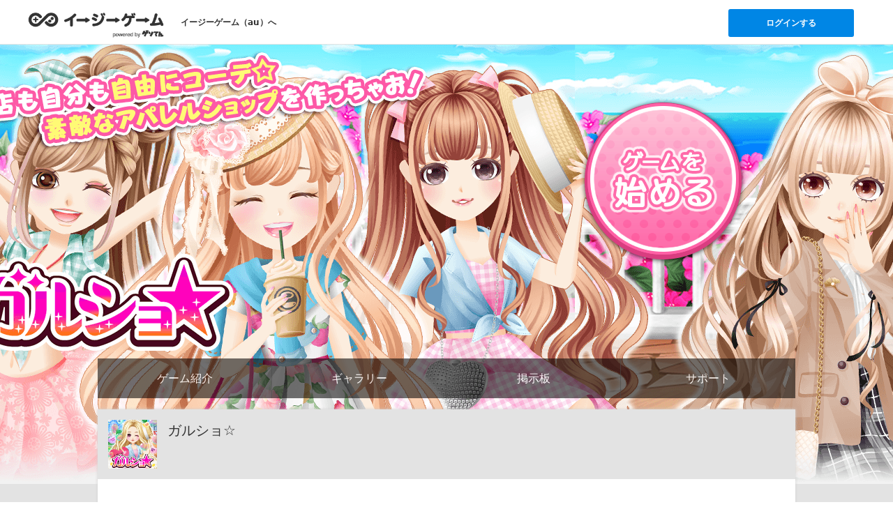

--- FILE ---
content_type: text/html; charset=UTF-8
request_url: https://awp.gesoten.com/games/genre/caring-simulation/glcl/gallery
body_size: 3077
content:
<!DOCTYPE html>
<html lang="ja">
<head>
    <meta name="viewport" content="width=device-width,initial-scale=1.0"/>
    <meta http-equiv="X-UA-Compatible" content="IE=edge">
    <meta http-equiv="Pragma" content="no-cache">
    <meta http-equiv="Cache-Control" content="no-store,no-cache">
    <meta http-equiv="Expires" content="-1">
    <meta name="description" content="「イージーゲーム」パズルなどの簡単なゲームから人気キャラクターのゲームまで、基本無料で遊び放題！毎日、楽しく遊んでPontaポイントを貯めよう。">
    <meta name="keywords" content="ガルショ☆,ファッションゲーム,無料ゲーム,ゲーム,PCゲーム,スマホゲーム,ブラウザゲーム,ゲソてん,H5ゲーム,HTML5">

                        <meta property="og:url" content="http://awp.gesoten.com/games/genre/caring-simulation/glcl/gallery">
                            <meta property="og:site_name" content="イージーゲーム">
        
                    <script type="application/ld+json">
            {
                "@context": "https://schema.org",
                "@type": "WebSite",
                "name": "イージーゲーム",
                "url": "https://awp.gesoten.com"
            }
            </script>
            
    <meta property="og:title" content="イージーゲーム">
            <meta property="og:description" content="「イージーゲーム」カードゲームなどの簡単なゲームから人気キャラクターのゲームまで、基本無料で遊び放題！毎日、楽しく遊んでPontaポイントを貯めよう。">
    
    <meta property="og:image" content="https://gd-img.gesoten.com/gesolite/pc/img/easy-games/ogp.png?v=20260127_1940">
    <meta property="og:type" content="article" />
    <meta property="og:locale" content="ja_JP" />
    <meta name="twitter:card" content="summary_large_image" />

    <title>ガルショ☆ H5(HTML5)無料ゲームのギャラリー - イージーゲーム</title>
    <link rel="shortcut icon" href="//gd-img.gesoten.com/gesolite/pc/img/easy-games/favicon.ico?v=20260127_1940"/>
    <link rel="icon" type="image/x-icon" href="//gd-img.gesoten.com/gesolite/pc/img/easy-games/favicon.png?v=20260127_1940"/>
    <link rel="apple-touch-icon" href="//gd-img.gesoten.com/gesolite/pc/img/easy-games/apple-touch-icon.png">

            <link rel="stylesheet" href="//gd-img.gesoten.com/gesolite/vendor/jquery-colorbox/example2/colorbox.css"/>
        <link rel="stylesheet" href="//gd-img.gesoten.com/gesolite/vendor/slick-carousel/slick/slick.css"/>
        <link rel="stylesheet" href="//gd-img.gesoten.com/gesolite/vendor/slick-carousel/slick/slick-theme.css"/>
        <link rel="stylesheet" href="//gd-img.gesoten.com/gesolite/pc/css/easy-games/app.css?v=20260127_1940"/>

        
        
        <script src="//gd-img.gesoten.com/gesolite/vendor/jquery/dist/jquery.min.js"></script>
        <script src="//gd-img.gesoten.com/gesolite/vendor/jquery-colorbox/jquery.colorbox-min.js" defer></script>
        <script src="//gd-img.gesoten.com/gesolite/vendor/jsrender/jsrender.min.js" defer></script>
        <script src="//gd-img.gesoten.com/gesolite/vendor/slick-carousel/slick/slick.min.js" defer></script>
        <script src="//gd-img.gesoten.com/geso/vendor/jquery.cookie/jquery.cookie.js" defer></script>
        <script src="//gd-img.gesoten.com/gesolite/pc/js/common.js?v=20260127_1940" defer></script>
    
    
            <!-- Google tag (gtag.js)　AU用 -->
        <script async src="https://www.googletagmanager.com/gtag/js?id=G-7CGSFE481S"></script>
        <script>
            window.dataLayer = window.dataLayer || [];
            function gtag(){dataLayer.push(arguments);}
            gtag('js', new Date());

            gtag('config', 'G-7CGSFE481S', {
                'user_id': ''
            });
        </script>
    
    
    <script type="text/javascript">
	function fuel_csrf_token()
	{
		if (document.cookie.length > 0)
		{
			var c_name = "fuel_csrf_token";
			c_start = document.cookie.indexOf(c_name + "=");
			if (c_start != -1)
			{
				c_start = c_start + c_name.length + 1;
				c_end = document.cookie.indexOf(";" , c_start);
				if (c_end == -1)
				{
					c_end=document.cookie.length;
				}
				return unescape(document.cookie.substring(c_start, c_end));
			}
		}
		return "";
	}
</script>

    <script>
        window.csrf_token_key = "fuel_csrf_token";
    </script>

    <script>
        window.addEventListener('message', function(event) {
            try {
                var msg = JSON.parse(event.data);

                
                if (msg.action === 'banner_hide_request') {
                    var regex = /^https?:\/\/(.+\.)?gesoten\.com$/;
                    if (!regex.test(event.origin)) {
                        return;
                    }

                    
                    $(".js-banner-hide-" + msg.frame_id).remove();
                }
            } catch (e) {}
        }, false);
    </script>
    
    
    
    
</head>

<body>
    
    
                <header class="c-header">
    <div class="l-wrapper">
        <div class="c-header__left">
            <div class="c-header__logo">
                <h1 class="c-header__logo-site">
                    <a href="https://awp.gesoten.com/" onclick="gtag('event', 'click_internal', {'event_category': 'ヘッダー', 'event_option': 'ロゴ', 'event_label': this.href});" aria-label="イージーゲームのトップページへ">
                        <img src="//gd-img.gesoten.com/gesolite/pc/img/easy-games/logo.png?v=20260127_1940" alt="イージーゲーム">
                    </a>
                </h1>
            </div>
            <nav class="c-header__nav">
                <p class="c-header__nav-item">
                    <a href="https://games.portal.auone.jp/" onclick="gtag('event', 'click_internal', {'event_category': 'ヘッダー', 'event_option': 'イージーゲーム（au）へ', 'event_label': this.href});">イージーゲーム（au）へ</a>
                </p>
            </nav>
        </div>
        <div class="c-header__right">
            <div class="c-header__cntl">
                <a class="btn-small" href="https://awp.gesoten.com/login" onclick="gtag('event', 'click_internal', {'event_category': 'ヘッダー', 'event_option': 'ログインする', 'event_label': this.href});">ログインする</a>
            </div>
        </div>
    </div>
</header>

    
    
    <div class="g-lp_wrapper c-lp">
    <div class="g-lp_head_bg">
        
        <div class="g-game_lp" style="background-image:url(//gd-img.gesoten.com/00/gadget/8639_lp_h.png?20260127_1940);"></div>
        

        
        <div class="game_g-lp_inner">
                            
                                    <a href="http://awp.gesoten.com/games/regist/8639" class="g-lp_btn_entry" role="button" tabindex="0">
                        <img src="//gd-img.gesoten.com/img/spacer.gif" alt="ゲームスタート" style="background:url(//gd-img.gesoten.com/00/gadget/8639_lp_b.png?20260127_1940) repeat 0 0;">
                    </a>
                                                                                                
            
            
            
            <div class="g-lp_gametitle_area_img ">

            
                        

                                                <ul id="tab" class="g-lp_nav">
                        <li id="tab1" class="g-lp_nav_border">
                            <a href="http://awp.gesoten.com/games/genre/caring-simulation/glcl">
                                ゲーム紹介
                            </a>
                        </li>
                        <li id="tab2" class="g-lp_nav_border">
                            <a href="http://awp.gesoten.com/games/genre/caring-simulation/glcl/gallery">
                                ギャラリー
                            </a>
                        </li>
                        
                                                    <li id="tab3" class="g-lp_nav_border">
                                <a href="http://awp.gesoten.com/games/genre/caring-simulation/glcl/bbs">
                                    掲示板
                                </a>
                            </li>
                            <li id="tab4">
                                <a href="http://awp.gesoten.com/games/genre/caring-simulation/glcl/support">
                                    サポート
                                </a>
                            </li>
                                            </ul>
                            
            <div class="g-lp_detail_wrapp">
                <div class="g-lp_gametitle">
                    <img src="//gd-img.gesoten.com/00/gadget/8639.jpg?20260127_1940" alt="" width="70px" height="70px" style="padding: 15px;display:block;"/>
                    <h1>ガルショ☆</h1>

                                    </div>

                
                                        <div class="tab_inner g-lp_detail_wrap">
                            <div class="g-lp_detail">
                                <h2>ガルショ☆のギャラリー</h2>
                                <div id="gallery_top" class="g-lp_video_area">
                                                                                                </div>
                                <div class="g-lp_picture_area">
                                                                                                                    <a href="//gd-img.gesoten.com/00/gadget/8639_2.png">
                                            <img src="//gd-img.gesoten.com/00/gadget/8639_2.png?20260127_1940" alt="ガルショ☆ ゲーム画面1" width="250" />
                                        </a>
                                                                                                                        <a href="//gd-img.gesoten.com/00/gadget/8639_3.png">
                                            <img src="//gd-img.gesoten.com/00/gadget/8639_3.png?20260127_1940" alt="ガルショ☆ ゲーム画面2" width="250" />
                                        </a>
                                                                                                                        <a href="//gd-img.gesoten.com/00/gadget/8639_4.png">
                                            <img src="//gd-img.gesoten.com/00/gadget/8639_4.png?20260127_1940" alt="ガルショ☆ ゲーム画面3" width="250" />
                                        </a>
                                                                            
                                                                    </div>
                            </div>
                        </div>
                        <script>
                            $(function(){
                                $("div.g-lp_picture_area a").each(function(){
                                    var param = {
                                        opacity:0.8,
                                        close:"&times;",
                                        rel:"gallery",
                                        title:$(this).attr("title"),
                                        previous:"◀",
                                        next:"▶",
                                        current:"{current} / {total}"
                                    };
                                    var v = $(this).data("video");
                                    //var i = $(this).data("img");
                                    if (v) {
                                        param["iframe"] = true;
                                        param['innerWidth'] = 640;
                                        param['innerHeight'] = 380;
                                    } else {
                                        param["photo"] = true;
                                    }
                                    $(this).colorbox(param);
                                });

                            });
                        </script>
                    
                                    </div>
            </div>
        </div>

    </div>
</div>











    <footer class="c-footer">
    <ul class="c-regulation-list">
        
        <li class="c-regulation-list__item"><a href="https://awp.gesoten.com/regulation" target="_top" onclick="gtag('event', 'click_internal', {'event_category': 'フッター', 'event_option': '利用規約', 'event_label': this.href});" data-google-interstitial="false">利用規約</a></li>
        <li class="c-regulation-list__item"><a href="https://awp.gesoten.com/privacy" target="_top" onclick="gtag('event', 'click_internal', {'event_category': 'フッター', 'event_option': 'プライバシーステートメント', 'event_label': this.href});" data-google-interstitial="false">プライバシーステートメント</a></li>
        <li class="c-regulation-list__item"><a href="https://awp.gesoten.com/tokusyo" target="_top" onclick="gtag('event', 'click_internal', {'event_category': 'フッター', 'event_option': '特定商取引法に基づく表記', 'event_label': this.href});" data-google-interstitial="false">特定商取引法に基づく表記</a></li>

        
        
                    <li class="c-regulation-list__item">
                <a href="https://awp.gesoten.com/howto" target="_top" onclick="gtag('event', 'click_internal', {'event_category': 'フッター', 'event_option': 'あそびかたガイド', 'event_label': this.href});" data-google-interstitial="false">あそびかたガイド</a>
            </li>
        
        
        <li class="c-regulation-list__item"><a href="https://easy-games-gesoten.zendesk.com/hc/ja" target="_top" onclick="gtag('event', 'click_internal', {'event_category': 'フッター', 'event_option': 'FAQ', 'event_label': this.href});" data-google-interstitial="false">よくあるご質問</a></li>


        
                    </ul>
    <p><small>© GMO Media, Inc.</small></p>
</footer>


<script type="text/javascript" src="/_Incapsula_Resource?SWJIYLWA=719d34d31c8e3a6e6fffd425f7e032f3&ns=1&cb=1756799707" async></script></body>
</html>


--- FILE ---
content_type: text/css
request_url: https://gd-img.gesoten.com/gesolite/pc/css/easy-games/app.css?v=20260127_1940
body_size: 36269
content:
@charset "UTF-8";html{line-height:1.15;-ms-text-size-adjust:100%;-webkit-text-size-adjust:100%}h1{font-size:2em;margin:.67em 0}hr{box-sizing:content-box;height:0;overflow:visible}main{display:block}pre{font-family:monospace,monospace;font-size:1em}a{-webkit-text-decoration-skip:objects}abbr[title]{text-decoration:underline;text-decoration:underline dotted}b,strong{font-weight:bolder}code,kbd,samp{font-family:monospace,monospace;font-size:1em}small{font-size:80%}svg:not(:root){overflow:hidden}button,input,optgroup,select,textarea{margin:0}button{overflow:visible;text-transform:none}button,[type=button],[type=reset],[type=submit]{-webkit-appearance:button}button::-moz-focus-inner,[type=button]::-moz-focus-inner,[type=reset]::-moz-focus-inner,[type=submit]::-moz-focus-inner{border-style:none;padding:0}button:-moz-focusring,[type=button]:-moz-focusring,[type=reset]:-moz-focusring,[type=submit]:-moz-focusring{outline:1px dotted ButtonText}fieldset{padding:.35em .75em .625em}input{overflow:visible}legend{box-sizing:border-box;color:inherit;display:table;max-width:100%;padding:0;white-space:normal}progress{display:inline-block;vertical-align:baseline}select{text-transform:none}textarea{overflow:auto}[type=number]::-webkit-inner-spin-button,[type=number]::-webkit-outer-spin-button{height:auto}[type=search]{-webkit-appearance:textfield;outline-offset:-2px}[type=search]::-webkit-search-cancel-button,[type=search]::-webkit-search-decoration{-webkit-appearance:none}::-webkit-file-upload-button{-webkit-appearance:button;font:inherit}details{display:block}summary{display:list-item}template{display:none}html,body,body div,span,object,iframe,h1,h2,h3,h4,h5,h6,p,blockquote,pre,abbr,address,cite,code,del,dfn,em,img,ins,kbd,q,samp,small,strong,sub,sup,var,b,i,dl,dt,dd,ol,ul,li,fieldset,form,label,legend,table,caption,tbody,tfoot,thead,tr,th,td,article,aside,figure,footer,header,menu,nav,section,time,mark,audio,video,details,summary{margin:0;padding:0;border:0;font-size:100%;font-weight:400;vertical-align:baseline;background:transparent}main,article,aside,figure,footer,header,nav,section,details,summary{display:block}html{box-sizing:border-box}*,:before,:after{box-sizing:inherit}img,object,embed{max-width:100%}html{overflow-y:scroll}ul{list-style:none}blockquote,q{quotes:none}blockquote:before,blockquote:after,q:before,q:after{content:'';content:none}a{margin:0;padding:0;font-size:100%;vertical-align:baseline;background:transparent}del{text-decoration:line-through}abbr[title],dfn[title]{border-bottom:1px dotted #000;cursor:help}table{border-collapse:separate;border-spacing:0}th{font-weight:700;vertical-align:bottom}td{font-weight:400;vertical-align:top}hr{display:block;height:1px;border:0;border-top:1px solid #ccc;margin:1em 0;padding:0}input,select{vertical-align:middle}pre{white-space:pre;white-space:pre-wrap;white-space:pre-line;word-wrap:break-word}input[type=radio]{vertical-align:text-bottom}input[type=checkbox]{vertical-align:bottom}.ie7 input[type=checkbox]{vertical-align:baseline}.ie6 input{vertical-align:text-bottom}select,input,textarea{font:99% sans-serif}table{font-size:inherit;font:100%}small{font-size:85%}strong{font-weight:700}td,td img{vertical-align:top}sub,sup{font-size:75%;line-height:0;position:relative}sup{top:-.5em}sub{bottom:-.25em}pre,code,kbd,samp{font-family:monospace,sans-serif}.clickable,label,input[type=button],input[type=submit],input[type=file],button{cursor:pointer}button,input,select,textarea{margin:0}button,input[type=button]{width:auto;overflow:visible}.ie7 img{-ms-interpolation-mode:bicubic}.clearfix:after{content:" ";display:block;clear:both}:root{color:#333;font-size:62.5%;font-family:system-ui,-apple-system,Segoe UI,Roboto,Helvetica,Arial,Hiragino Sans,sans-serif;line-height:1.6}:root *{font-weight:inherit}a{color:inherit;text-decoration:none}img,button,input[type=checkbox],input[type=radio]{vertical-align:middle}i{font-style:normal}table{width:100%}th{border-spacing:1px;border-collapse:separate;background-color:#f7f7f7}td{border-spacing:1px;border-collapse:separate}[role=tab]{cursor:pointer}[role="tab"][aria-selected="true"]{cursor:default}[aria-hidden=true]{display:none!important}.l-wrapper{width:1200px;margin:0 auto}.l-single{width:1000px;margin:0 auto}.l-main-wrapper{overflow:hidden;background-color:#f7f7f7;background-position:50% 0;background-repeat:no-repeat}.l-main-wrapper--coinsale-default{position:relative;background-color:#fcd13c;background-image:repeating-linear-gradient(-45deg,transparent,transparent 10px,#fce13e 10px,#fce13e 20px)}.l-main-wrapper--coinsale-default .c-page-jack__left{left:-300px;width:300px;height:670px;background-image:url(/gesolite/pc/img/core/coinsale/pagejack-coinsale-left.png?v=202504021600?v=202504021600)}.l-main-wrapper--coinsale-default .c-page-jack__right{right:-300px;width:300px;height:670px;background-image:url(/gesolite/pc/img/core/coinsale/pagejack-coinsale-right.png?v=202504021600?v=202504021600)}.l-main-wrapper--coinsale-xmas{position:relative;background-color:#cbddff;background-image:repeating-linear-gradient(-45deg,transparent,transparent 10px,#aec1ff 10px,#aec1ff 20px)}.l-main-wrapper--coinsale-xmas .c-page-jack__left{left:-300px;width:300px;height:670px;background-image:url(/gesolite/pc/img/core/coinsale/pagejack-coinsale-left.png?v=202504021600?v=202504021600)}.l-main-wrapper--coinsale-xmas .c-page-jack__right{right:-300px;width:300px;height:670px;background-image:url(/gesolite/pc/img/core/coinsale/pagejack-coinsale-xmas-right.png?v=202504021600?v=202504021600)}.l-main-wrapper--coinsale-xmas .c-coinsale-pc__robo{top:19px}.l-main-wrapper--coinsale-newyear{position:relative;background-color:#e0f6fc;background-image:repeating-linear-gradient(-45deg,transparent,transparent 10px,#b1e8f6 10px,#b1e8f6 20px)}.l-main-wrapper--coinsale-newyear .c-page-jack__left{left:-300px;width:300px;height:670px;background-image:url(/gesolite/pc/img/core/coinsale/pagejack-coinsale-left.png?v=202504021600?v=202504021600)}.l-main-wrapper--coinsale-newyear .c-page-jack__right{right:-300px;width:300px;height:670px;background-image:url(/gesolite/pc/img/core/coinsale/pagejack-coinsale-newyear-right.png?v=202504021600?v=202504021600)}.l-main-wrapper--coinsale-blackfriday{position:relative;background-color:#515151;background-image:repeating-linear-gradient(-45deg,transparent,transparent 10px,#333 10px,#333 20px)}.l-main-wrapper--coinsale-blackfriday .c-page-jack__left{left:-300px;width:300px;height:670px;background-image:url(/gesolite/pc/img/core/coinsale/pagejack-coinsale-left.png?v=202504021600?v=202504021600)}.l-main-wrapper--coinsale-blackfriday .c-page-jack__right{right:-300px;width:300px;height:670px;background-image:url(/gesolite/pc/img/core/coinsale/pagejack-coinsale-blackfriday-right.png?v=202504021600?v=202504021600)}.l-main-wrapper--camp-gamestation-release{position:relative;background:#c30016}.l-main-wrapper--camp-gamestation-release .c-page-jack__left{left:-300px;width:300px;height:670px;background-image:url(/gesolite/pc/img/campaign/gamestation/gamestation-release-camp/pagejack-left.png?v=202504021600)}.l-main-wrapper--camp-gamestation-release .c-page-jack__right{right:-300px;width:300px;height:670px;background-image:url(/gesolite/pc/img/campaign/gamestation/gamestation-release-camp/pagejack-right.png?v=202504021600)}.l-main{padding:24px 0;border:solid #e3e3e3;border-width:0 1px;background-color:#fff;cursor:default}.l-main--2cols{padding-right:24px;padding-left:24px}.l-main--2cols:after{display:block;clear:both;content:""}.l-main-left{float:left;width:250px}.l-main-right{float:right;width:890px}.l-item-list{display:flex;flex-wrap:wrap}.l-item-list__item{margin-bottom:4px;padding:8px;border:1px solid #e3e3e3}.l-item-list--2col .l-item-list__item{width:49.75%;margin-right:.5%}.l-item-list--2col .l-item-list__item:nth-child(2n){margin-right:0}.l-item-list--3col .l-item-list__item{width:33%;margin-right:.5%}.l-item-list--3col .l-item-list__item:nth-child(3n){margin-right:0}.l-item-hlist{display:flex;overflow-x:scroll;padding-bottom:8px}.l-item-hlist::-webkit-scrollbar{height:8px}.l-item-hlist::-webkit-scrollbar-track{border-radius:8px;background-color:#fff}.l-item-hlist::-webkit-scrollbar-thumb{border-radius:8px;background-color:#f5979a}.l-item-hlist__item{float:left}.l-item-hlist__item:not(:last-child){margin-right:24px}.l-contents-list{display:flex;flex-wrap:wrap}.l-contents-list>li{margin-bottom:16px}.l-contents-list>li>a{display:block}.l-contents-list--2col>li{width:calc((100% - 16px)/2)}.l-contents-list--2col>li:not(:nth-child(2n)){margin-right:16px}.l-media-list{display:flex;flex-wrap:wrap}.l-media-list>li{box-shadow:0 0 4px #d1d1d1;margin-bottom:16px;border-radius:4px}.l-media-list--2col>li{width:calc((100% - 16px)/2)}.l-media-list--2col>li:not(:nth-child(2n)){margin-right:16px}.l-card-list{display:flex;flex-wrap:wrap}.l-card-list>li{box-shadow:0 0 4px #d1d1d1;margin-bottom:16px;border-radius:4px}.l-card-list>li>a{display:block;height:100%}.l-card-list--col2>li{width:calc((100% - 16px)/2)}.l-card-list--col2>li:not(:nth-child(2n)){margin-right:16px}.l-card-list--col3>li{width:calc((100% - 32px)/3)}.l-card-list--col3>li:not(:nth-child(3n)){margin-right:16px}.l-card-list--col4>li{width:calc((100% - 48px)/4)}.l-card-list--col4>li:not(:nth-child(4n)){margin-right:16px}.l-card-list--col5>li{width:calc((100% - 64px)/5)}.l-card-list--col5>li:not(:nth-child(5n)){margin-right:16px}.l-card-list--col6>li{width:calc((100% - 40px)/6)}.l-card-list--col6>li:not(:nth-child(6n)){margin-right:8px}.l-card-list--col6>li .c-card{padding:8px}.l-btn-list{display:flex;flex-wrap:wrap;padding-right:8px;padding-left:8px}.l-btn-list>li{margin-bottom:8px}.l-btn-list>li>a{display:block;height:100%}.l-btn-list--2col>li{width:calc((100% - 8px)/2)}.l-btn-list--2col>li:not(:nth-child(2n)){margin-right:8px}.badge-new{display:inline-block;max-width:100%;color:#fff;text-align:center;line-height:40px;font-size:1.2rem;z-index:1;position:absolute;width:40px;height:40px;background-color:#f9484e;font-weight:700}.badge-ribbon{display:inline-block;max-width:100%;color:#fff;text-align:center;line-height:40px;font-weight:700;font-size:2rem;z-index:1;position:absolute;width:40px}.badge-ribbon--1{background-color:#d39805}.badge-ribbon--1:before,.badge-ribbon--1:after{border-color:#d39805}.badge-ribbon--1:before{left:-22px;border-left-color:transparent}.badge-ribbon--1:after{right:-22px;border-right-color:transparent}.badge-ribbon--2{background-color:#89a1ad}.badge-ribbon--2:before,.badge-ribbon--2:after{border-color:#89a1ad}.badge-ribbon--2:before{left:-22px;border-left-color:transparent}.badge-ribbon--2:after{right:-22px;border-right-color:transparent}.badge-ribbon--3{background-color:#8f6b45}.badge-ribbon--3:before,.badge-ribbon--3:after{border-color:#8f6b45}.badge-ribbon--3:before{left:-22px;border-left-color:transparent}.badge-ribbon--3:after{right:-22px;border-right-color:transparent}.badge-ribbon--4{background-color:#999}.badge-ribbon--4:before,.badge-ribbon--4:after{border-color:#999}.badge-ribbon--4:before{left:-22px;border-left-color:transparent}.badge-ribbon--4:after{right:-22px;border-right-color:transparent}.badge-header-coinsale{font-size:1rem;z-index:1;padding:4px 4px 4px 8px;border-radius:25px;background-color:#ff3232;color:#fff;line-height:14px}.badge-point-up{font-size:1rem;padding:4px;border-radius:4px;background-color:#ff3232;color:#fff;vertical-align:middle;line-height:1.4}.badge-point-up>i{position:relative;top:-1px}.badge-notification{position:absolute;top:-6px;right:-6px;width:12px;height:12px;border:1px solid #fff;border-radius:50%;background-color:#ff3232}.balloon{font-weight:700;font-size:1.4rem;z-index:2;position:relative;width:100px;border:3px solid #0086e5;border-radius:4px;background-color:#fcd13c;color:#0086e5;line-height:36px}.balloon:after,.balloon:before{position:absolute;top:100%;left:50%;width:0;height:0;border:solid transparent;content:" ";pointer-events:none}.balloon:after{margin-left:-10px;border-width:10px;border-top-color:#fcd13c}.balloon:before{margin-left:-14px;border-width:14px;border-top-color:#0086e5}.c-breadcrumbs{font-size:1.2rem;padding-bottom:16px}.c-breadcrumbs>li{display:inline-block;line-height:1.4}.c-breadcrumbs>li>a{color:#8b8b8b;text-decoration:none}.c-breadcrumbs>li>strong{color:#333;font-weight:700}.c-breadcrumbs>li:not(:last-child)>a:after{position:relative;top:-1px;padding-right:4px;padding-left:4px;color:#333;content:">"}.btn-default{font-weight:700;font-size:1.4rem;display:flex;align-items:center;justify-content:center;height:52px;padding-right:16px;padding-left:16px;border-radius:8px;background-color:#0086e5;color:#fff}.btn-default__icon{width:40px}.btn-default__text{font-weight:700;font-size:1.6rem;color:#fff}.btn-border{display:flex;align-items:center;justify-content:center;height:52px;padding-right:16px;padding-left:16px;border:1px solid #0086e5;border-radius:8px;background-color:#fff}.btn-border__text{font-weight:700;font-size:1.6rem;color:#0086e5}.btn-round{font-size:1.4rem;display:flex;align-items:center;justify-content:center;height:40px;padding-right:16px;padding-left:16px;border:1px solid #0086e5;border-radius:16px;background-color:#fff;color:#0086e5;font-weight:700}.btn-round--em{border:1px solid #ff3232;color:#ff3232}.btn-small-border{font-size:1rem;display:inline-block;padding:8px 16px;border:1px solid #0045a1;border-radius:16px;color:#0086e5;font-weight:700;line-height:1}.btn-small-fill{font-size:1rem;display:inline-block;padding:8px 16px;border-radius:16px;background-color:#0086e5;color:#fff;font-weight:700;line-height:1}.c-page-floating{box-shadow:0 0 4px #d1d1d1;z-index:999;position:fixed;right:12px;bottom:12px;width:80px;height:80px;border-radius:50px;background-color:#0086e5}.c-page-floating__icon{width:52px;margin-top:4px;margin-right:auto;margin-left:auto}.c-page-floating__text{font-weight:700;font-size:1.2rem;margin-top:-8px;color:#fff;text-align:center}.btn-header{display:inline-block;border-radius:3px;color:#0086e5;vertical-align:middle;text-align:center;transition:all .2s ease;border:1px solid #e3e3e3;background-color:#fff;font-weight:700;font-size:1.2rem;width:100px;border:1px solid #0086e5;line-height:30px}.btn-header:not(:disabled):hover{background-color:#f7f7f7}.btn-header:disabled{opacity:.3;cursor:default}.btn-skin-mtp{border:1px solid #000;color:#000}.btn-small{display:inline-block;border-radius:3px;color:#fff;vertical-align:middle;text-align:center;transition:all .2s ease;border:none;background-color:#0086e5;font-weight:700;font-size:1.2rem;width:180px;line-height:40px}.btn-small:disabled{background-color:#737373;color:white;cursor:default}.btn-small:not(:disabled):hover{opacity:.8}.btn-xsmall{display:inline-block;border-radius:3px;color:#fff;vertical-align:middle;text-align:center;transition:all .2s ease;border:none;background-color:#0086e5;font-weight:700;font-size:1.2rem;width:120px;line-height:32px}.btn-xsmall:disabled{background-color:#737373;color:white;cursor:default}.btn-xsmall:not(:disabled):hover{opacity:.8}.btn-discount{display:inline-block;border-radius:3px;color:#fff;vertical-align:middle;text-align:center;transition:all .2s ease;border:none;background-color:#0086e5;font-size:1.4rem;width:180px;line-height:40px}.btn-discount:disabled{background-color:#737373;color:white;cursor:default}.btn-discount:not(:disabled):hover{opacity:.8}.btn-forward{display:inline-block;border-radius:3px;color:#fff;vertical-align:middle;text-align:center;transition:all .2s ease;border:none;background-color:#0086e5;font-weight:700;font-size:2rem;width:480px;line-height:70px}.btn-forward:disabled{background-color:#737373;color:white;cursor:default}.btn-forward:not(:disabled):hover{opacity:.8}.btn-forward-m{display:inline-block;border-radius:3px;color:#fff;vertical-align:middle;text-align:center;transition:all .2s ease;border:none;background-color:#0086e5;font-weight:700;font-size:1.6rem;width:300px;line-height:50px}.btn-forward-m:disabled{background-color:#737373;color:white;cursor:default}.btn-forward-m:not(:disabled):hover{opacity:.8}.btn-forward-n{display:inline-block;border-radius:3px;color:#fff;vertical-align:middle;text-align:center;transition:all .2s ease;border:none;background-color:#0086e5;font-weight:700;font-size:1.6rem;width:100%;line-height:50px}.btn-forward-n:disabled{background-color:#737373;color:white;cursor:default}.btn-forward-n:not(:disabled):hover{opacity:.8}.btn-positive-m{display:inline-block;border-radius:3px;color:#fff;vertical-align:middle;text-align:center;transition:all .2s ease;border:none;background-color:#00b4d8;font-weight:700;font-size:1.6rem;width:300px;line-height:50px}.btn-positive-m:disabled{background-color:#6c6c6c;color:white;cursor:default}.btn-positive-m:not(:disabled):hover{opacity:.8}.btn-important-m{display:inline-block;border-radius:3px;color:#fff;vertical-align:middle;text-align:center;transition:all .2s ease;border:none;background-color:#ee6e72;font-weight:700;font-size:1.6rem;width:300px;line-height:50px}.btn-important-m:disabled{background-color:#aeaeae;color:white;cursor:default}.btn-important-m:not(:disabled):hover{opacity:.8}.btn-simple-m{display:inline-block;border-radius:3px;color:#8b8b8b;vertical-align:middle;text-align:center;transition:all .2s ease;border:none;background-color:#eee;font-weight:700;font-size:1.6rem;width:300px;line-height:50px}.btn-simple-m:disabled{background-color:#eee;color:#8b8b8b;cursor:default}.btn-simple-m:not(:disabled):hover{opacity:.8}.btn-back{display:inline-block;border-radius:3px;color:#8b8b8b;vertical-align:middle;text-align:center;transition:all .2s ease;border:none;background-color:#eee;font-weight:700;font-size:2rem;width:400px;line-height:70px}.btn-back:disabled{background-color:#eee;color:#8b8b8b;cursor:default}.btn-back:not(:disabled):hover{opacity:.8}.btn-delete{display:inline-block;border-radius:3px;color:#fff;vertical-align:middle;text-align:center;transition:all .2s ease;border:none;background-color:#f5979a;font-weight:700;font-size:1.4rem;width:80px;line-height:30px}.btn-delete:disabled{background-color:#c6c6c6;color:white;cursor:default}.btn-delete:not(:disabled):hover{opacity:.8}.btn-update{display:inline-block;border-radius:3px;color:#8b8b8b;vertical-align:middle;text-align:center;transition:all .2s ease;border:1px solid #e3e3e3;background-color:#fff;font-weight:700;font-size:1.4rem;width:80px;line-height:30px}.btn-update:not(:disabled):hover{background-color:#f7f7f7}.btn-update:disabled{opacity:.3;cursor:default}.btn-add{display:inline-block;border-radius:3px;color:#8b8b8b;vertical-align:middle;text-align:center;transition:all .2s ease;border:1px solid #e3e3e3;background-color:#fff;font-weight:700;font-size:1.4rem;width:200px;line-height:30px}.btn-add:not(:disabled):hover{background-color:#f7f7f7}.btn-add:disabled{opacity:.3;cursor:default}.btn-inactive{display:inline-block;border-radius:3px;color:#8b8b8b;vertical-align:middle;text-align:center;transition:all .2s ease;border:none;background-color:#eee;font-weight:700;font-size:2rem;width:480px;line-height:70px;opacity:.8}.btn-inactive:disabled{background-color:#eee;color:#8b8b8b;cursor:default}.btn-inactive:not(:disabled):hover{opacity:.8}.btn-tweet{display:inline-block;border-radius:3px;color:#fff;vertical-align:middle;text-align:center;transition:all .2s ease;border:none;background-color:#0086e5;font-weight:700;font-size:1.2rem;width:158px;height:30px;line-height:30px}.btn-tweet:disabled{background-color:#737373;color:white;cursor:default}.btn-tweet:not(:disabled):hover{opacity:.8}.btn-genre{display:inline-block;border-radius:3px;color:#333;vertical-align:middle;text-align:center;transition:all .2s ease;border:1px solid #e3e3e3;background-color:#fff;font-weight:700;font-size:1.4rem;padding:0 8px;line-height:30px}.btn-genre:not(:disabled):hover{background-color:#f7f7f7}.btn-genre:disabled{opacity:.3;cursor:default}.btn-genre[aria-selected=true]{border:1px solid #0086e5;background-color:#0086e5;color:#fff}.btn-search{display:inline-block;border-radius:3px;color:#8b8b8b;vertical-align:middle;text-align:center;transition:all .2s ease;border:1px solid #e3e3e3;background-color:#fff;width:80px;height:32px}.btn-search:not(:disabled):hover{background-color:#f7f7f7}.btn-search:disabled{opacity:.3;cursor:default}.btn-close{display:inline-block;border-radius:3px;color:#8b8b8b;vertical-align:middle;text-align:center;transition:all .2s ease;border:1px solid #e3e3e3;background-color:#fff;font-size:1.2rem;width:60px;line-height:33px}.btn-close:not(:disabled):hover{background-color:#f7f7f7}.btn-close:disabled{opacity:.3;cursor:default}.btn-ok{display:inline-block;border-radius:3px;color:#fff;vertical-align:middle;text-align:center;transition:all .2s ease;border:none;background-color:#0086e5;font-size:1.4rem;width:180px;line-height:40px}.btn-ok:disabled{background-color:#737373;color:white;cursor:default}.btn-ok:not(:disabled):hover{opacity:.8}.btn-cancel{display:inline-block;border-radius:3px;color:#8b8b8b;vertical-align:middle;text-align:center;transition:all .2s ease;border:1px solid #e3e3e3;background-color:#fff;font-size:1.4rem;width:180px;line-height:40px}.btn-cancel:not(:disabled):hover{background-color:#f7f7f7}.btn-cancel:disabled{opacity:.3;cursor:default}.btn-login{display:inline-block;border-radius:3px;color:#fff;vertical-align:middle;text-align:center;transition:all .2s ease;border:none;background-color:#0086e5;font-weight:700;font-size:1.6rem;width:500px;line-height:50px}.btn-login:disabled{background-color:#737373;color:white;cursor:default}.btn-login:not(:disabled):hover{opacity:.8}.btn-sns-facebook,.btn-sns-google{font-weight:700;font-size:1.6rem;display:flex;align-items:center;padding:8px;border:1px solid #e3e3e3;border-radius:4px;vertical-align:middle;gap:8px}.btn-sns-facebook:hover,.btn-sns-google:hover{background-color:#e3e3e3}.btn-sns-facebook i,.btn-sns-google i{margin-right:24px}.btn-sns-facebook{color:#333}.btn-sns-google{color:#333}.btn-mission-active{display:inline-block;border-radius:36px;color:#fff;vertical-align:middle;text-align:center;transition:all .2s ease;border:none;background-color:#0086e5;font-weight:700;font-size:1.4rem;width:110px;line-height:30px}.btn-mission-active:disabled{background-color:#eee;color:white;cursor:default}.btn-mission-active:not(:disabled):hover{opacity:.8}.btn-mission-inactive{display:inline-block;border-radius:36px;color:#fff;vertical-align:middle;text-align:center;transition:all .2s ease;border:none;background-color:#acacac;font-weight:700;font-size:1.4rem;width:110px;line-height:30px;opacity:.8}.btn-mission-inactive:disabled{background-color:#eee;color:white;cursor:default}.btn-mission-inactive:not(:disabled):hover{opacity:.8}.btn-incentive-active{display:inline-block;border-radius:36px;color:#fff;vertical-align:middle;text-align:center;transition:all .2s ease;border:none;background-color:#0086e5;font-weight:700;font-size:1.6rem;width:220px;line-height:50px}.btn-incentive-active:disabled{background-color:#eee;color:white;cursor:default}.btn-incentive-active:not(:disabled):hover{opacity:.8}.btn-incentive-inactive{display:inline-block;border-radius:36px;color:#fff;vertical-align:middle;text-align:center;transition:all .2s ease;border:none;background-color:#eee;font-weight:700;font-size:1.6rem;width:220px;line-height:50px;opacity:.8}.btn-incentive-inactive:disabled{background-color:#eee;color:white;cursor:default}.btn-incentive-inactive:not(:disabled):hover{opacity:.8}.btn-gacha-register{display:inline-block;border-radius:36px;color:#fff;vertical-align:middle;text-align:center;transition:all .2s ease;border:none;background-color:#0086e5;font-weight:700;font-size:1.4rem;width:160px;line-height:30px}.btn-gacha-register:disabled{background-color:#eee;color:white;cursor:default}.btn-gacha-register:not(:disabled):hover{opacity:.8}.btn-save-trial{display:inline-block;border-radius:36px;color:#f9484e;vertical-align:middle;text-align:center;transition:all .2s ease;border:none;background-color:#fff;font-weight:700;font-size:2rem;width:180px;line-height:50px}.btn-save-trial:disabled{background-color:#eee;color:#a1a1a1;cursor:default}.btn-save-trial:not(:disabled):hover{opacity:.8}.btn-howto{display:inline-block;border-radius:22px;color:#8b8b8b;vertical-align:middle;text-align:center;transition:all .2s ease;font-weight:700;font-size:1.6rem;width:230px;border:1px solid #8b8b8b;background-color:#fff;line-height:44px}.btn-howto:not(:disabled):hover{background-color:#f7f7f7}.btn-howto:disabled{opacity:.3;cursor:default}.btn-skin-positive{background-color:#00b4d8}.btn-skin-caution{background-color:#f5979a}.btn-icon{display:inline-block;border-radius:5px;color:#e3e3e3;vertical-align:middle;text-align:center;transition:all .2s ease;border:1px solid #e3e3e3;background-color:#fff;position:relative;width:30px;height:30px}.btn-icon:not(:disabled):hover{background-color:#f7f7f7}.btn-icon:disabled{opacity:.3;cursor:default}.btn-icon>i{position:absolute;top:50%;left:50%;-webkit-transform:translate(-50%,-50%);transform:translate(-50%,-50%)}.btn-delete-game{display:inline-block;border-radius:3px;color:#8b8b8b;vertical-align:middle;text-align:center;transition:all .2s ease;border:1px solid #e3e3e3;background-color:#fff;font-size:1.2rem;height:22px;line-height:18px}.btn-delete-game:not(:disabled):hover{background-color:#f7f7f7}.btn-delete-game:disabled{opacity:.3;cursor:default}.btn-delete-game>i{margin-right:4px}.btn-link{padding:0;border:none;background-color:transparent;color:inherit;font-size:inherit}.btn-link>*{vertical-align:middle}.btn-variable-border{font-weight:700;font-size:1.4rem;display:inline-block;padding:8px;border:1px solid #0086e5;border-radius:4px;color:#0086e5;line-height:22px}.btn-variable-border:not(:disabled):hover{opacity:.8}.btn-primary__large{font-weight:700;font-size:1.6rem;display:flex;align-items:center;justify-content:center;height:56px;min-width:300px;border:none;border-radius:8px;background-color:#0086e5;color:#fff}.btn-primary__large:hover{background-color:#0074d2}.btn-primary__large--disable{background-color:#acacac;color:#fff}.btn-primary__large--disable:hover{background-color:#acacac;color:#fff;pointer-events:none}.btn-primary__medium{font-weight:700;font-size:1.6rem;display:flex;align-items:center;justify-content:center;height:48px;min-width:96px;border-radius:8px;background-color:#0086e5;color:#fff}.btn-primary__medium:hover{background-color:#0074d2}.btn-primary__medium--disable{background-color:#acacac;color:#fff}.btn-primary__medium--disable:hover{background-color:#acacac;color:#fff;pointer-events:none}.btn-primary__small{font-weight:700;font-size:1.4rem;display:flex;align-items:center;justify-content:center;height:36px;min-width:80px;border-radius:4px;background-color:#0086e5;color:#fff}.btn-primary__small:hover{background-color:#0074d2}.btn-primary__small--disable{background-color:#acacac;color:#fff}.btn-primary__small--disable:hover{background-color:#acacac;color:#fff;pointer-events:none}.btn-secondary__large{font-weight:700;font-size:1.6rem;display:flex;align-items:center;justify-content:center;height:56px;min-width:300px;border:1px solid #0086e5;border-radius:8px;color:#0086e5}.btn-secondary__large:hover{border:1px solid #0074d2;color:#0074d2}.btn-secondary__large--disable{border:1px solid #acacac;color:#acacac}.btn-secondary__large--disable:hover{border:1px solid #acacac;color:#acacac;pointer-events:none}.btn-secondary__medium{font-weight:700;font-size:1.6rem;display:flex;align-items:center;justify-content:center;height:48px;min-width:96px;border:1px solid #0086e5;border-radius:8px;color:#0086e5}.btn-secondary__medium:hover{border:1px solid #0074d2;color:#0074d2}.btn-secondary__medium--disable{border:1px solid #acacac;color:#acacac}.btn-secondary__medium--disable:hover{border:1px solid #acacac;color:#acacac;pointer-events:none}.btn-secondary__small{font-weight:700;font-size:1.4rem;display:flex;align-items:center;justify-content:center;height:36px;min-width:80px;border:1px solid #0086e5;border-radius:4px;color:#0086e5}.btn-secondary__small:hover{border:1px solid #0074d2;color:#0074d2}.btn-secondary__small--disable{border:1px solid #acacac;color:#acacac}.btn-secondary__small--disable:hover{border:1px solid #acacac;color:#acacac;pointer-events:none}.btn-tertiary__large{font-size:1.6rem;display:flex;align-items:center;justify-content:center;height:56px;min-width:136px;color:#0086e5}.btn-tertiary__large:hover{color:#0074d2;text-decoration:underline}.btn-tertiary__large--disable{background-color:#acacac;color:#fff}.btn-tertiary__large--disable:hover{background-color:#acacac;color:#fff;pointer-events:none}.btn-tertiary__medium{font-size:1.6rem;display:flex;align-items:center;justify-content:center;height:48px;min-width:96px;color:#0086e5}.btn-tertiary__medium:hover{color:#0074d2;text-decoration:underline}.btn-tertiary__medium--disable{color:#acacac}.btn-tertiary__medium--disable:hover{color:#acacac;pointer-events:none}.btn-tertiary__small{font-size:1.4rem;display:flex;align-items:center;justify-content:center;height:36px;min-width:80px;color:#0086e5}.btn-tertiary__small:hover{color:#0074d2;text-decoration:underline}.btn-tertiary__small--disable{color:#acacac}.btn-tertiary__small--disable:hover{color:#acacac;pointer-events:none}.btn-primary-round__large{font-weight:700;font-size:1.6rem;display:flex;align-items:center;justify-content:center;width:100%;height:56px;min-width:136px;border:none;border-radius:100px;background-color:#0086e5;color:#fff}.btn-primary-round__large:hover{background-color:#0074d2}.btn-primary-round__large--disable{background-color:#acacac;color:#fff}.btn-primary-round__large--disable:hover{background-color:#acacac;color:#fff;pointer-events:none}.btn-primary-round__large--em{background-color:#ff3232}.btn-primary-round__large--em:hover{background-color:#f02532}.btn-primary-round__medium{font-weight:700;font-size:1.6rem;display:flex;align-items:center;justify-content:center;height:48px;min-width:96px;border-radius:100px;background-color:#0086e5;color:#fff}.btn-primary-round__medium:hover{background-color:#0074d2}.btn-primary-round__medium--disable{background-color:#acacac;color:#fff}.btn-primary-round__medium--disable:hover{background-color:#acacac;color:#fff;pointer-events:none}.btn-primary-round__medium--em{background-color:#ff3232}.btn-primary-round__medium--em:hover{background-color:#f02532}.btn-primary-round__small{font-weight:700;font-size:1.4rem;display:flex;align-items:center;justify-content:center;height:36px;min-width:80px;border-radius:100px;background-color:#0086e5;color:#fff}.btn-primary-round__small:hover{background-color:#0074d2}.btn-primary-round__small--disable{background-color:#acacac;color:#fff}.btn-primary-round__small--disable:hover{background-color:#acacac;color:#fff;pointer-events:none}.btn-primary-round__small--em{background-color:#ff3232}.btn-primary-round__small--em:hover{background-color:#f02532}.btn-secondary-round__large{font-weight:700;font-size:1.6rem;display:flex;align-items:center;justify-content:center;height:56px;min-width:136px;border:1px solid #0086e5;border-radius:100px;color:#0086e5}.btn-secondary-round__large:hover{border:1px solid #0074d2;color:#0074d2}.btn-secondary-round__large--disable{border:1px solid #acacac;color:#acacac}.btn-secondary-round__large--disable:hover{border:1px solid #acacac;color:#acacac;pointer-events:none}.btn-secondary-round__large--em{border:1px solid #ff3232;color:#ff3232}.btn-secondary-round__large--em:hover{border:1px solid #f02532;color:#f02532}.btn-secondary-round__medium{font-weight:700;font-size:1.6rem;display:flex;align-items:center;justify-content:center;height:48px;min-width:96px;border:1px solid #0086e5;border-radius:100px;color:#0086e5}.btn-secondary-round__medium:hover{border:1px solid #0074d2;color:#0074d2}.btn-secondary-round__medium--disable{border:1px solid #acacac;color:#acacac}.btn-secondary-round__medium--disable:hover{border:1px solid #acacac;color:#acacac;pointer-events:none}.btn-secondary-round__medium--em{border:1px solid #ff3232;color:#ff3232}.btn-secondary-round__medium--em:hover{border:1px solid #f02532;color:#f02532}.btn-secondary-round__small{font-weight:700;font-size:1.4rem;display:flex;align-items:center;justify-content:center;height:36px;min-width:80px;border:1px solid #0086e5;border-radius:100px;color:#0086e5}.btn-secondary-round__small:hover{border:1px solid #0074d2;color:#0074d2}.btn-secondary-round__small--disable{border:1px solid #acacac;color:#acacac}.btn-secondary-round__small--disable:hover{border:1px solid #acacac;color:#acacac;pointer-events:none}.btn-secondary-round__small--em{border:1px solid #ff3232;color:#ff3232}.btn-secondary-round__small--em:hover{border:1px solid #f02532;color:#f02532}.btn-tertiary-round__large{font-size:1.6rem;display:flex;align-items:center;justify-content:center;height:56px;min-width:136px;color:#0086e5}.btn-tertiary-round__large:hover{color:#0074d2;text-decoration:underline}.btn-tertiary-round__large--disable{background-color:#acacac;color:#fff}.btn-tertiary-round__large--disable:hover{background-color:#acacac;color:#fff;pointer-events:none}.btn-tertiary-round__large--em{color:#ff3232}.btn-tertiary-round__large--em:hover{color:#f02532}.btn-tertiary-round__medium{font-size:1.6rem;display:flex;align-items:center;justify-content:center;height:48px;min-width:96px;color:#0086e5}.btn-tertiary-round__medium:hover{color:#0074d2;text-decoration:underline}.btn-tertiary-round__medium--disable{color:#acacac}.btn-tertiary-round__medium--disable:hover{color:#acacac;pointer-events:none}.btn-tertiary-round__medium--em{color:#ff3232}.btn-tertiary-round__medium--em:hover{color:#f02532}.btn-tertiary-round__small{font-size:1.4rem;display:flex;align-items:center;justify-content:center;height:36px;min-width:80px;color:#0086e5}.btn-tertiary-round__small:hover{color:#0074d2;text-decoration:underline}.btn-tertiary-round__small--disable{color:#acacac}.btn-tertiary-round__small--disable:hover{color:#acacac;pointer-events:none}.btn-tertiary-round__small--em{color:#ff3232}.btn-tertiary-round__small--em:hover{color:#f02532}.c-card-list{display:flex;flex-direction:row;flex-wrap:wrap;justify-content:space-between}.c-card-list>li{box-shadow:0 0 4px #d1d1d1;width:calc((100% - 40px)/5);margin-bottom:8px;padding:16px;border:1px solid #e3e3e3;border-radius:4px}.c-card-list>li>a{display:block;height:100%}.c-card-list--col4>li{width:calc((100% - 24px)/4)}.c-card{display:flex;flex-direction:column;position:relative;padding:16px;color:#333;line-height:1.4}.c-card__ttl{font-weight:700;font-size:1.4rem;min-height:40px;margin-top:8px}.c-card__label{margin-top:8px}.c-campaign-bnr-list{display:flex;justify-content:space-between;gap:8px}.c-campaign-bnr-list>li{box-shadow:0 0 4px #d1d1d1;position:relative;padding:12px;border-radius:4px;background-color:#fff}.c-campaign-bnr-list>li>a{display:block;height:100%}.c-campaign-bnr-list__badge{font-weight:700;font-size:1.4rem;position:absolute;top:0;left:0;padding:4px;border-right:2px solid #fff;border-bottom:2px solid #fff;color:#fff}.c-campaign-bnr-list__badge--new{background-color:#f07a23}.c-campaign-bnr-list__badge--end{background-color:#ff3232}.c-campaign-bnr-list[data-campaign-count=over]{flex-wrap:nowrap;overflow-x:auto;gap:8px;scroll-behavior:smooth;-ms-scroll-snap-type:x mandatory;scroll-snap-type:x mandatory;scrollbar-width:none;-ms-overflow-style:none}.c-campaign-bnr-list[data-campaign-count=over]::-webkit-scrollbar{display:none}.c-campaign-bnr-list[data-campaign-count=over]>li{display:block;flex:0 0 calc((100% - 24px)/4);flex-shrink:0;scroll-snap-align:start}.c-campaign-bnr-list[data-campaign-count=over] .c-campaign-bnr-card{flex-direction:column}.c-campaign-bnr-list[data-campaign-count="4"]>li{flex:0 0 calc((100% - 24px)/4)}.c-campaign-bnr-list[data-campaign-count="4"]>li .c-campaign-bnr-card{flex-direction:column}.c-campaign-bnr-list[data-campaign-count="3"]>li{flex:0 0 calc((100% - 16px)/3)}.c-campaign-bnr-list[data-campaign-count="3"]>li .c-campaign-bnr-card{flex-direction:column}.c-campaign-bnr-list[data-campaign-count="2"]>li{flex:0 0 calc((100% - 8px)/2)}.c-campaign-bnr-list[data-campaign-count="2"]>li .c-campaign-bnr-card{flex-direction:row}.c-campaign-bnr-list[data-campaign-count="2"]>li .c-campaign-bnr-card__l-desc{width:50%}.c-campaign-bnr-list[data-campaign-count="1"]>li{flex:0 0 100%}.c-campaign-bnr-list[data-campaign-count="1"]>li .c-campaign-bnr-card{flex-direction:row}.c-campaign-bnr-list[data-campaign-count="1"]>li .c-campaign-bnr-card__l-desc{width:50%}.c-campaign-bnr-scroll{position:relative}.c-campaign-bnr-scroll__btn{box-shadow:0 0 4px #d1d1d1;z-index:1;position:absolute;top:70px;width:32px;height:32px;border:none;border-radius:30px;background-color:#fff}.c-campaign-bnr-scroll__btn--left{left:-10px}.c-campaign-bnr-scroll__btn--left:before{display:inline-block;box-sizing:border-box;position:absolute;top:43%;left:38%;width:12px;height:12px;border:2px solid currentColor;border-top:0;border-left:0;border-radius:2px;color:#00b4d8;content:"";vertical-align:middle;line-height:1;-webkit-transform:translateY(-25%) rotate(135deg);transform:translateY(-25%) rotate(135deg)}.c-campaign-bnr-scroll__btn--right{right:-10px}.c-campaign-bnr-scroll__btn--right:before{display:inline-block;box-sizing:border-box;position:absolute;top:43%;right:38%;width:12px;height:12px;border:2px solid currentColor;border-right:0;border-bottom:0;border-radius:2px;color:#00b4d8;content:"";vertical-align:middle;line-height:1;-webkit-transform:translateY(-25%) rotate(135deg);transform:translateY(-25%) rotate(135deg)}.c-campaign-bnr-card{display:flex;align-items:center;gap:12px}.c-campaign-bnr-card__thumbnail>img{max-width:100%;max-height:140px}.c-campaign-bnr-card__label>span{font-size:1.2rem;padding-right:2px;padding-left:2px;border:solid 1px #00b4d8;border-radius:2px;color:#00b4d8}.c-campaign-bnr-card__ttl{font-weight:700;font-size:1.4rem;display:-webkit-box;overflow:hidden;color:#333;text-overflow:ellipsis;-webkit-line-clamp:2;-webkit-box-orient:vertical}.c-campaign-bnr-card__note{font-size:1.2rem;color:#646464}.c-campaign-bnr-card__l-desc{display:flex;flex-direction:column;justify-content:center;gap:8px}i[class^=icon]{overflow:hidden;white-space:nowrap;text-indent:100%;display:inline-block;vertical-align:middle}.icon-check-update{width:22px;height:22px;background-image:url(/gesolite/pc/img/core/old-sprite/check-update.png?v=202504021600);background-position:0 0;background-size:contain;background-repeat:no-repeat}.icon-arrow-down-s{width:15px;height:9px;background-image:url(/gesolite/pc/img/core/old-sprite/arrow-down-s.png?v=202504021600);background-position:0 0;background-size:contain;background-repeat:no-repeat}.icon-arrow-down{width:24px;height:16px;background-image:url(/gesolite/pc/img/core/old-sprite/arrow-down.png?v=202504021600);background-position:0 0;background-size:contain;background-repeat:no-repeat}.icon-arrow-up-s{width:15px;height:9px;background-image:url(/gesolite/pc/img/core/old-sprite/arrow-up-s.png?v=202504021600);background-position:0 0;background-size:contain;background-repeat:no-repeat}.icon-arrow-up{width:24px;height:16px;background-image:url(/gesolite/pc/img/core/old-sprite/arrow-up.png?v=202504021600);background-position:0 0;background-size:contain;background-repeat:no-repeat}.icon-bullhorn{width:24px;height:24px;background-image:url(/gesolite/pc/img/core/old-sprite/bullhorn.png?v=202504021600);background-position:0 0;background-size:contain;background-repeat:no-repeat}.icon-coin{width:36px;height:36px;background-image:url(/gesolite/pc/img/core/old-sprite/coin.png?v=202504021600);background-position:0 0;background-size:contain;background-repeat:no-repeat}.icon-delete{width:12px;height:12px;background-image:url(/gesolite/pc/img/core/old-sprite/delete.png?v=202504021600);background-position:0 0;background-size:contain;background-repeat:no-repeat}.icon-list{width:24px;height:24px;background-image:url(/gesolite/pc/img/core/old-sprite/list.png?v=202504021600);background-position:0 0;background-size:contain;background-repeat:no-repeat}.icon-present{width:20px;height:21px;background-image:url(/gesolite/pc/img/core/old-sprite/present.png?v=202504021600);background-position:0 0;background-size:contain;background-repeat:no-repeat}.icon-register-arrow{width:25px;height:27px;background-image:url(/gesolite/pc/img/core/old-sprite/register-arrow.png?v=202504021600);background-position:0 0;background-size:contain;background-repeat:no-repeat}.icon-reload{width:18px;height:18px;background-image:url(/gesolite/pc/img/core/old-sprite/reload.png?v=202504021600);background-position:0 0;background-size:contain;background-repeat:no-repeat}.icon-trash{width:15px;height:15px;background-image:url(/gesolite/pc/img/core/old-sprite/trash.png?v=202504021600);background-position:0 0;background-size:contain;background-repeat:no-repeat}.c-label{font-size:1rem;display:inline-block;width:-webkit-fit-content;width:fit-content;padding:4px 8px;border:1px solid #666;border-radius:4px;font-weight:700}.c-label--em{border:none;background-color:#ff3232;color:#fff}.label-device{font-size:1rem;display:inline-block;width:100%;background:rgba(255,81,134,.7);color:#fff;text-align:center;text-shadow:0 1px 1px #ff5186;font-weight:700;line-height:20px}@-webkit-keyframes yureyure{0%{-webkit-transform:translate(0,0);transform:translate(0,0)}50%{-webkit-transform:translate(0,-3px);transform:translate(0,-3px)}100%{-webkit-transform:translate(0,0);transform:translate(0,0)}}@keyframes yureyure{0%{-webkit-transform:translate(0,0);transform:translate(0,0)}50%{-webkit-transform:translate(0,-3px);transform:translate(0,-3px)}100%{-webkit-transform:translate(0,0);transform:translate(0,0)}}.prof-update{font-weight:700;font-size:1.2rem;position:absolute;top:-15px;left:35px;padding:4px;border-radius:4px;background-color:#333;color:#fff;-webkit-animation:yureyure 2s infinite;animation:yureyure 2s infinite}.prof-update:before{position:absolute;bottom:-25px;left:40%;border:15px solid transparent;border-top:15px solid #333;content:""}.label-gacha-bubble{font-weight:700;font-size:1.4rem;z-index:1;position:absolute;top:-30px;right:0;padding:4px;border-radius:4px;background-color:#ff3232;color:#fff;-webkit-animation:yureyure 2s infinite;animation:yureyure 2s infinite}.label-gacha-bubble:before{position:absolute;right:80px;bottom:-20px;border:10px solid transparent;border-top:10px solid #ff3232;content:""}.c-media{display:flex;align-items:center;position:relative;padding:8px;background-color:#fff;color:#333;gap:8px}.c-media__thumbnail{width:92px}.c-media__ttl{font-weight:700;font-size:1.4rem}.c-media__desc{font-size:1.2rem;margin-top:4px}.c-media__label{margin-bottom:4px}.c-media__reward{font-weight:700;font-size:1.6rem;color:#ff3232}.c-media__reward>span{font-weight:700;font-size:2rem;color:#ee6e72}.c-media__reward>img{width:32px;vertical-align:-3px}.c-media-btn{width:100%;padding:0;border:none;background-color:#fff}.c-media-btn .c-media__l-detail{text-align:left}.c-media-btn .c-media__reward{line-height:3rem}.c-media-btn--clear-badge{position:relative}.c-media-btn--clear-badge:before{z-index:1;position:absolute;top:-26px;left:-26px;width:160px;margin:auto;content:url("/gesolite/pc/img/horoscope/badge-clear-horoscope.png?v=202504021600");-webkit-transform:scale(.5)}.c-media-btn--clear-badge .c-media{opacity:.5}.c-contents-nav__item{font-weight:700;font-size:1.4rem;padding-top:8px;padding-bottom:8px;color:#333;vertical-align:middle}.c-contents-nav__item a{display:flex;align-items:center;gap:8px}.c-contents-nav__item a>i{width:32px;height:32px;background-size:cover}.c-contents-nav__item a:hover{color:#00b4d8}.c-contents-nav__item--gacha>a>i{background-image:url(/gesolite/pc/img/core/icon/contents/icon-gacha.png?v=202504021600)}.c-contents-nav__item--step>a>i{background-image:url(/gesolite/pc/img/core/icon/contents/icon-step-mission.png?v=202504021600)}.c-contents-nav__item--monthly>a>i{background-image:url(/gesolite/pc/img/core/icon/contents/icon-monthly-mission.png?v=202504021600)}.c-contents-nav__item--star>a>i{background-image:url(/gesolite/pc/img/core/icon/contents/icon-gameplay-star.png?v=202504021600)}.c-contents-nav__item--active{background-color:#eee}.c-contents-nav__item--active a{color:#00b4d8}.c-contents-nav-row{font-size:1.2rem;display:flex;justify-content:center;width:-webkit-fit-content;width:fit-content;max-width:1000px;margin:-16px auto 24px}.c-contents-nav-row__ttl{font-weight:700;font-size:1.4rem;display:flex;align-items:center;justify-content:center;width:250px;color:#333}.c-contents-nav-row__list{width:calc(100% - 250px)}.c-contents-nav-row__list ul{display:flex}.c-contents-nav-row__list ul>li{display:flex;align-items:center;justify-content:center;min-width:200px}.c-3step-wrapper{margin-right:auto;margin-left:auto;width:890px}.c-3step-wrapper img{width:100%}.c-3step-list-container{padding:0 64px}.c-3step-title{margin-top:16px;margin-bottom:16px}.c-3step-title h2{font-weight:700;font-size:1.6rem;margin-bottom:8px}.c-3step-title p{font-size:1.4rem;line-height:140%}.c-3step-title p a{text-decoration:underline}.c-3step-list{width:100%;background-color:#fff;color:#333}.c-3step-list--sub{margin-top:0}.c-3step-list__title{display:flex;flex-direction:row;justify-content:space-between;width:100%;padding:16px}.c-3step-list__title h2{font-weight:700;font-size:2rem}.c-3step-list__title a{font-size:1.4rem;line-height:28px}.c-3step-list__title--sub{padding:8px 16px}.c-3step-list__title--sub h2{font-weight:700;font-size:1.6rem;line-height:16px}.c-3step-list__title--sub a{line-height:16px}.c-3step-list__link{margin-top:16px;text-align:center}.c-3step-list__link a{font-size:1.6rem}.c-3step-label{display:flex;flex-direction:row;margin-bottom:8px}.c-3step-media{font-weight:700;font-size:1.6rem;display:flex;flex-wrap:row;align-items:center;justify-content:space-between;width:100%;padding:16px 0;border-bottom:1px solid #eee}.c-3step-media__content{display:flex;flex-wrap:row}.c-3step-media img{width:84px;height:84px;margin-right:16px}.c-3step-media__desc{width:432px}.c-3step-media__label{font-weight:700;font-size:1.4rem;margin-right:8px;padding:4px 8px;border-radius:4px;line-height:100%}.c-3step-media__label--alert{border:1px solid #fe833e;color:#fe833e}.c-3step-media__label--safe{border:1px solid #15aaa1;color:#15aaa1}.c-3step-media__label--done{border:1px solid #8b8b8b;color:#8b8b8b}.c-3step-media__title{margin-bottom:8px}.c-3step-media__reward{display:flex;flex-direction:row;height:20px;color:#f9484e}.c-3step-media__reward span{color:#8b8b8b;font-weight:400}.c-3step-no-data{margin-bottom:24px;padding:0 64px;text-align:center}.c-3step-no-data>.c-3step-title{text-align:left}.c-3step-no-data img{width:109px;height:auto;margin-bottom:16px}.c-3step-no-data__title{font-size:1.6rem;margin-bottom:8px;line-height:28px}.c-3step-no-data>.c-3step-list-title{text-align:left}.c-3step-action{font-weight:700;font-size:1.4rem;padding:16px 0}.c-3step-action a{color:#fff}.c-3step-action p{width:192px;padding:16px 0;border-radius:4px;background-color:#fe833e;text-align:center}.c-3step-action--sub{padding:0 0 4px}.c-3step-action--sub p{background-color:#15aaa1}.c-3step-action--text{padding:0}.c-3step-action--text a{color:#333}.c-3step-action--text p{padding:4px 0 0;background-color:transparent}.c-3step-action--outline{margin-right:auto;margin-left:auto;width:344px;margin-top:24px;padding:0;border:1px solid #666;border-radius:4px}.c-3step-action--outline a{color:#666}.c-3step-action--outline p{width:100%;background-color:#fff}.c-account-section__form{font-size:1.4rem;width:500px;height:50px;padding:0 8px;color:#8b8b8b}.c-account-section__auto-login{font-size:1.4rem;margin:4px 0 24px}.c-account-section__sub-text{font-size:1.4rem;margin-top:8px;color:#0086e5;text-align:center}.c-account-section__not-yet{font-weight:700;font-size:1.6rem;margin-bottom:24px;text-align:center}.c-account-section__note{font-size:1.2rem;margin-top:24px;line-height:20px}.c-account-section__note a{color:#0086e5}.c-account-section__item{position:relative;margin-bottom:24px}.c-account{margin:0 50px}.c-account .c-account__small-agreement,.c-account .c-account__large-agreement{overflow:scroll;height:200px;border:1px solid #e3e3e3}.c-account--register .c-account-section{padding:40px 24px}.c-account--register .c-account-section__form{margin-bottom:24px}.c-account--register .c-account__btn-field{margin-bottom:24px;text-align:center}.c-account__simple-caption{width:580px;margin:0 auto}.c-account__small-agreement{width:580px;margin:0 auto}.c-account__large-agreement{width:100%;margin:-51px auto 50px}.c-account__agreement-txt{width:580px;margin-bottom:24px;text-align:center}.c-account--reminder .c-account-section{margin:0 auto}.c-account--reminder .c-account-section--input{width:500px}.c-account--reminder .c-account-section--report{width:730px}.c-account--reminder .c-account-section__form{margin-bottom:24px}.c-account--reminder .c-account-section__btn{text-align:center}.c-account--reminder .c-account-section__report-field{font-size:1.4rem;margin:40px auto 24px;padding:24px;border:1px solid #e3e3e3;line-height:30px}.c-account--login .c-account-section{padding:24px}.c-account--simple-login .c-account-field{padding:24px 64px;text-align:center}.c-account--simple-login .c-account-field__desc{font-size:1.4rem;margin:24px auto}.c-account--simple-login .c-account-field__list{font-size:1.4rem;width:590px;margin:40px auto;padding:24px;border:1px solid #e3e3e3;line-height:20px}.c-account--simple-login .c-account-field__notice{font-size:1.4rem;margin-top:8px;text-align:center}.c-account--simple-login .c-account-field li{text-align:left}.c-account--simple-login .c-account-field__list-sub{text-align:right}.c-account-table{margin-bottom:40px}.c-account-table th{font-weight:700;font-size:1.6rem;width:50%;padding:0 24px;border:1px solid #e3e3e3;background-color:#e3e3e3;vertical-align:middle;text-align:left;line-height:50px}.c-account-table td{border:1px solid #e3e3e3}.c-account-step{margin-bottom:40px}.c-account-step:after{display:block;clear:both;content:""}.c-account-step li{float:left;position:relative;text-align:center}.c-account-step__block{width:300px;min-height:100px}.c-account-step__block[aria-selected=true] .c-account-step__box{border:4px solid #0086e5;color:#0086e5}.c-account-step__block .balloon{top:-8px;margin-bottom:4px}.c-account-step__box{font-weight:700;font-size:2rem;position:absolute;bottom:0;width:300px;border:4px solid #e3e3e3;border-radius:4px;background-color:#fff;color:#e3e3e3;line-height:50px}.c-account-step__box span{font-size:2.8rem;position:relative;top:3px;margin-right:8px}.c-account-step__arrow{top:57px;width:98px}.c-account-pre{padding:64px;border:1px solid #e3e3e3}.c-account-pre__sub-title{font-weight:700;font-size:2rem;margin-bottom:24px;color:#0086e5;text-align:center}.c-account-pre__img{margin:0 auto 64px;text-align:center}.c-account-pre__mail{font-size:2rem;width:700px;margin:0 auto;margin-bottom:24px;padding:16px;border:1px solid #e3e3e3;background-color:#e3e3e3;text-align:center;word-wrap:break-word}.c-account-pre__caution{font-weight:700;font-size:1.6rem;margin-bottom:40px;color:#f9484e;text-align:center}.c-account-pre__notes{font-size:1.2rem;width:700px;margin:0 auto;line-height:20px}.c-account-form{padding:64px;border:1px solid #e3e3e3}.c-account-form th,.c-account-form td{padding:24px;border:1px solid #e3e3e3;vertical-align:middle;text-align:left}.c-account-form th{font-size:1.4rem;width:240px}.c-account-form td{font-size:1.6rem}.c-account-form input[type=password]{font-size:1.6rem;width:660px;height:50px;padding:0 8px}.c-account-form__caution{font-weight:700;font-size:1.2rem;margin-left:4px;color:#f9484e}.c-account-form__btn{margin:40px auto;text-align:center}.c-account-form .c-info-item{margin-bottom:24px}.c-dialog-agree{width:600px;height:480px;background-color:#fff;text-align:center}.c-dialog-agree__catch{display:flex;justify-content:space-between;margin-bottom:24px;padding:24px;background-color:#fffce8;text-align:left}.c-dialog-agree__about{width:250px}.c-dialog-agree__hero{width:280px}.c-dialog-agree__title{font-weight:700;font-size:1.4rem;margin-bottom:16px}.c-dialog-agree__title>span{background:linear-gradient(transparent 55%,#fcd13c 0)}.c-dialog-agree__lead{font-size:1.4rem}.c-dialog-agree__note{font-size:1.2rem;margin-top:8px}.c-dialog-agree__note a{color:#0086e5}.c-dialog-agree-appeal{display:flex;justify-content:center;margin-bottom:24px;padding:0 16px}.c-dialog-agree-appeal>div:not(:last-child){margin-right:24px}.c-dialog-agree-appeal__title{font-weight:700;font-size:1.4rem;margin-bottom:8px;text-align:left}.c-dialog-agree-appeal__title>i{margin-right:4px;vertical-align:middle}.c-dialog-agree-appeal__title>span{vertical-align:middle}.c-agree-game-media{box-shadow:0 0 4px #d1d1d1;display:flex;justify-content:space-between;width:250px;padding:8px;border-radius:4px}.c-agree-game-media__thumb{width:60px}.c-agree-game-media__thumb>img{width:100%}.c-agree-game-media__desc{position:relative;width:180px;text-align:left}.c-agree-game-media__genre{position:absolute;bottom:0;padding:4px;border-radius:4px;background-color:#eee}.c-agree-game-media__title{white-space:nowrap;text-overflow:ellipsis;overflow:hidden;margin-bottom:4px}.c-agree-game-media__condition{font-size:1.2rem}.c-agree-game-media__reward{font-weight:700;font-size:1.4rem}.c-agree-game-media__reward>span{font-weight:700;font-size:1.6rem}.c-agree-game-media--ranking .c-agree-game-media__title{font-weight:700;font-size:1.4rem}.c-agree-game-media--point .c-agree-game-media__title{font-weight:700;font-size:1.2rem;border-bottom:1px solid #e3e3e3}.c-agree-game-media--point-up{background-color:#fffce8}.c-agree-game-media--point-up .c-agree-game-media__reward{color:#ff3232}.c-agree-game-media--point-up .badge-point-up{position:absolute;top:20px;right:0;padding:2px 3px}.c-dialog-agree-regulation{margin:0 16px 24px;padding:16px;background-color:#e3e3e3}.c-dialog-agree-regulation__desc{font-size:1.2rem;margin-bottom:8px;line-height:12px}.c-dialog-agree-regulation__complement-link{font-weight:700;font-size:1.2rem;display:block;color:#0086e5;text-decoration:underline}.c-account-start{position:relative;width:1000px;margin:0 auto 24px;border:1px solid #e3e3e3;border-radius:4px;background-color:#fff;background-image:url(/gesolite/pc/img/core/account-start/bg.png?v=202504021600);background-size:cover;background-repeat:no-repeat;text-align:center}.c-account-start__title{width:380px;margin:16px auto}.c-account-start__title>img{width:100%}.c-account-start__img{position:absolute;right:25px}.c-account-start__img>img{width:200px}.c-account-start__action{padding-bottom:24px}.c-account-start__action>p{font-size:1.2rem;padding-top:8px;line-height:auto}.c-account-start__inactive{z-index:1;position:absolute;right:0;left:0;width:1200px;height:1028px;margin:auto;background-color:rgba(0,0,0,.5)}.c-account-start__inactive-payment{z-index:2;position:absolute;right:0;left:0;width:1200px;height:1850px;margin:auto;background-color:rgba(0,0,0,.5)}.c-account-start-regulation{width:480px;margin:24px auto;padding:16px 8px;background-color:#e3e3e3}.c-account-start-regulation__desc{font-size:1.4rem;margin-bottom:8px;line-height:1.6}.c-account-start-regulation__complement-link{font-weight:700;font-size:1.6rem;display:block;color:#0086e5;text-decoration:underline}.c-account-start-camp{margin-right:auto;margin-left:auto;width:480px;margin-bottom:24px}.c-account-start-camp>img{width:100%}.c-account-regulation{margin:64px 100px}.c-account-regulation__title{font-weight:700;font-size:2rem;margin-bottom:8px;padding-bottom:8px;border-bottom:1px solid #e3e3e3}.c-agreement{margin:0 auto 24px;padding:8px}.c-agreement a{color:#0086e5}.c-agreement__title{font-weight:700;font-size:1.6rem;margin-bottom:24px;border-bottom:1px solid #e3e3e3;line-height:30px}.c-agreement__contract{font-size:1.4rem;margin-bottom:24px;line-height:18px}.c-agreement__chapter{font-size:1.4rem;margin-bottom:24px}.c-agreement__chapter h3{font-weight:700;font-size:1.6rem;margin-bottom:24px}.c-agreement__chapter h4{font-weight:700;font-size:1.6rem;margin-bottom:8px}.c-agreement__chapter p{margin:0 0 8px 8px}.c-agreement__chapter ul{margin-bottom:8px;margin-left:24px;list-style:none}.c-agreement__chapter li{margin-bottom:4px}.c-agreement__chapter dl{overflow:hidden;margin:24px 8px 8px;border-bottom:1px solid #d1d1d1}.c-agreement__chapter dt{font-weight:700;font-size:1.6rem;float:left;clear:both;width:200px;padding:8px;border-top:1px solid #d1d1d1}.c-agreement__chapter dd{float:left;width:718px;padding:8px;border-top:1px solid #d1d1d1}.c-agreement__enactment{font-size:1.4rem;margin-bottom:4px;text-align:right}.c-amazonpay-1st-buy{margin-bottom:16px;padding:16px;background-color:#fff6c5;text-align:center}.c-amazonpay-1st-buy__ttl{width:100%;margin-bottom:16px}.c-amazonpay-1st-buy__amapay{margin-bottom:16px;padding:8px 4px;border:1px solid #d1d1d1;border-radius:4px;background-color:#fff}.c-amazonpay-1st-buy__amapay .lead-amapay{font-size:1.2rem;margin-bottom:8px}.c-amazonpay-1st-buy__text-link{font-size:1.2rem;color:#0086e5}.c-amount-remain{width:100%;margin-bottom:24px;border:1px solid #e3e3e3;background-color:#f7f7f7}.c-amount-remain__wrap{overflow:hidden;margin:8px;padding:0 8px;background-color:#fff}.c-amount-remain__title{font-weight:700;font-size:1.6rem;float:left;line-height:50px}.c-amount-remain__count{float:right;height:50px;line-height:50px}.c-amount-remain__coin{font-weight:700;font-size:2.8rem;color:#c30016;vertical-align:middle}.c-amount-remain__coin>span{font-weight:700;font-size:1.6rem;color:#333}.c-amount-remain .icon-coin{margin-right:8px}.c-amount-expire{float:left;width:670px;margin:0 16px 16px 0;line-height:50px}.c-amount-expire td{padding:0 8px;border:1px solid #e3e3e3;border-spacing:1px;border-collapse:separate}.c-amount-expire__summary{font-weight:700;font-size:1.4rem;float:left}.c-amount-expire__count{font-weight:700;font-size:1.4rem;float:right}.c-amount-selector{font-size:1.4rem;float:right;margin-bottom:24px}.c-amount-selector select{width:200px;height:52px;padding:0 24px;border:1px solid #e3e3e3;background-color:#fff;color:#333}.c-amount-desc{font-size:1.4rem;padding:24px;background-color:#eee}.c-amount-desc>a{color:#0086e5;text-decoration:underline}.aqfconsent{width:1000px;margin:40px auto}.aqfconsent__head{text-align:center}.aqfconsent__ttl{font-weight:700;font-size:2.8rem;margin-bottom:16px}.aqfconsent__lead{font-size:1.6rem;margin-bottom:16px}.aqfconsent__body{margin-bottom:16px;padding:24px;background-color:#e2f2fd}.aqfconsent__content{overflow:scroll;height:360px;padding:16px;background-color:#fff}.aqfconsent__foot>form{display:flex;justify-content:center;gap:16px}.aqfconsent__notice{font-size:1.4rem;margin-top:16px;text-align:center}.c-bbs-article{margin-bottom:24px}.c-bbs-article:after{display:block;clear:both;content:""}.c-bbs-article__title{font-weight:700;font-size:1.6rem;line-height:26px}.c-bbs-article__avatar{float:left;margin-right:16px}.c-bbs-article__avatar-img{border-radius:50%}.c-bbs-article__block{float:left}.c-bbs-article__frame{position:relative;margin-bottom:8px;padding:24px;border:2px solid #e3e3e3;border-radius:4px;background-color:#fff}.c-bbs-article__frame:before{z-index:1;display:block;position:absolute;left:-15px;width:0;border:15px solid transparent;border-right-color:#fff;border-left-width:3px;content:""}.c-bbs-article__frame:after{display:block;position:absolute;left:-15px;width:0;border:15px solid transparent;border-right-color:#e3e3e3;border-left-width:0;content:""}.c-bbs-article__img a{display:block}.c-bbs-article__img img{max-width:300px;max-height:300px}.c-bbs-article__footer{display:flex;margin-bottom:24px}.c-bbs-article__footer:after{display:block;clear:both;content:""}.c-bbs-article__author{font-size:1rem;float:left;margin-right:24px;font-weight:700}.c-bbs-article__date{font-size:1rem;float:left}.c-bbs-article__report,.c-bbs-article__delete{font-size:1rem;margin-left:auto;color:#8b8b8b;text-align:right;cursor:pointer}.c-bbs-article__report:hover,.c-bbs-article__delete:hover{text-decoration:underline}.c-bbs-article--topic{padding:24px;border:1px solid #e3e3e3;background-color:#f7f7f7}.c-bbs-article--topic .c-bbs-article__avatar{width:100px;height:100px}.c-bbs-article--topic .c-bbs-article__avatar-img{width:100px}.c-bbs-article--topic .c-bbs-article__block{width:720px}.c-bbs-article--topic .c-bbs-article__comment{margin-top:8px}.c-bbs-article--topic .c-bbs-article__img{width:300px;margin-top:24px}.c-bbs-article--topic .c-bbs-article__frame{font-size:1.6rem}.c-bbs-article--topic .c-bbs-article__frame:before{top:30px}.c-bbs-article--topic .c-bbs-article__frame:after{top:30px}.c-bbs-article--post{padding-left:24px}.c-bbs-article--post:after{display:block;clear:both;content:""}.c-bbs-article--post .c-bbs-article__avatar{width:60px;height:60px}.c-bbs-article--post .c-bbs-article__avatar-img{width:60px}.c-bbs-article--post .c-bbs-article__block{width:790px}.c-bbs-article--post .c-bbs-article__comment{margin-bottom:8px}.c-bbs-article--post .c-bbs-article__img{margin:24px 0}.c-bbs-article--post .c-bbs-article__img img{max-width:300px;max-height:300px}.c-bbs-article--post .c-bbs-article__frame{font-size:1.4rem}.c-bbs-article--post .c-bbs-article__frame:before{top:10px}.c-bbs-article--post .c-bbs-article__frame:after{top:10px}.c-bbs-list{font-size:1.4rem;margin-bottom:45px;border:1px solid #e3e3e3}.c-bbs-list__item:after{display:block;clear:both;content:""}.c-bbs-list__item:hover{background-color:#f7f7f7}.c-bbs-list__item>a{display:block;line-height:48px}.c-bbs-list__item:not(:last-child){border-bottom:1px solid #e3e3e3}.c-bbs-list__item-icon{display:inline-block;width:48px;height:48px}.c-bbs-list__item-icon img{height:48px}.c-bbs-list__item-title{margin-left:8px;color:#0086e5}.c-bbs-list__item-count{margin-left:24px;color:#0086e5}.c-bbs-list__item-date{font-size:1.2rem;float:right;margin-right:24px;line-height:46px}.c-bbs-desc{margin-bottom:24px}.c-bbs-desc:after{display:block;clear:both;content:""}.c-bbs-desc__image{float:left;margin-right:24px}.c-bbs-desc__item{float:left;width:650px}.c-bbs-desc__item-text{font-size:1.4rem}.c-bbs-category{margin-bottom:24px}.c-bbs-category__list{padding:24px;background-color:#e3e3e3}.c-bbs-category__item{float:left;margin:0 8px 8px 0}.c-bbs-category__list-wrap{margin:0 -8px -8px 0}.c-bbs-category__list-wrap:after{display:block;clear:both;content:""}.c-bbs-search:after{display:block;clear:both;content:""}.c-bbs-search__title{float:left;width:450px}.c-bbs-search__item{float:right;margin-right:8px;vertical-align:middle;line-height:50px}.c-bbs-search__item-select{width:82px;height:32px;margin-right:8px;border:1px solid #e3e3e3;border-radius:4px;background-color:#fff}.c-bbs-search__item-word{width:240px;height:32px;margin-right:8px;padding-left:4px;border:1px solid #e3e3e3;border-radius:4px;color:#333}.c-bbs-form{margin-bottom:24px}.c-bbs-form__textarea{font-size:1.4rem;width:100%;height:80px;padding:8px;outline:none;border:1px solid #e3e3e3;resize:vertical;transition:height .1s 0s ease}.c-bbs-form__textarea:focus{border:1px solid #38a3f5}.c-bbs-form__textarea:focus+.c-bbs-form__footer{border-color:#e3e3e3 #38a3f5 #38a3f5}.c-bbs-form__textarea--fold{height:50px}.c-bbs-form__footer{position:relative;margin-top:-6px;padding:8px;border:1px solid #e3e3e3;background-color:#fff}.c-bbs-form__footer-cont{display:flex;align-items:center;justify-content:space-between}.c-bbs-form__rest-length{font-weight:700;font-size:1.6rem;position:absolute;top:0;right:8px;color:#8b8b8b;line-height:28px;-webkit-transform:translateY(-100%);transform:translateY(-100%)}.c-bbs-form__caution{font-size:1.2rem;margin-bottom:4px;color:#8b8b8b}.c-bbs-reply{margin-bottom:8px;padding:8px;background-color:#f7f7f7}.c-bbs-reply:after{display:block;clear:both;content:""}.c-bbs-reply__block{margin-bottom:8px}.c-bbs-reply__block:after{display:block;clear:both;content:""}.c-bbs-reply__avatar{float:left;width:40px;height:40px;margin-right:4px}.c-bbs-reply__avatar-img{width:40px;border-radius:50%}.c-bbs-reply__frame{float:right;width:675px}.c-bbs-reply__comment{width:670px;vertical-align:middle;line-height:40px}.c-bbs-reply__img a{display:block}.c-bbs-reply__img img{max-width:150px;max-height:150px}.c-bbs-reply__footer{padding-top:4px;border-top:1px solid #e3e3e3}.c-bbs-reply__author{font-size:1rem;float:left;margin-right:24px}.c-bbs-reply__date{font-size:1rem;float:left}.c-bbs-reply__delete{text-align:right}.c-bbs-more{display:block;margin:60px auto 30px}.c-bbs-report{width:800px;padding:24px}.c-bbs-report__comment{font-size:1.4rem;margin-bottom:24px;padding:24px;border:1px solid #e3e3e3}.c-bbs-report__note{font-size:1.2rem;margin-bottom:24px}.c-bbs-report__controls,.c-bbs-report__result{text-align:center}.c-bbs-report__result-msg{font-size:1.4rem;margin-bottom:24px;color:#f9484e}.c-bbs-report .btn-ok{margin-right:40px}.bgnr-qst-head{position:relative}.bgnr-qst-head__howto{position:absolute;top:50%;right:8px;width:20px;-webkit-transform:translateY(-50%);transform:translateY(-50%)}.bgnr-qst-card__list{padding-inline:8px}.bgnr-qst-card__item{margin-bottom:8px;padding:12px;padding-bottom:8px;border:solid 1px #e3e3e3;border-radius:8px}.bgnr-qst-card__inner{display:flex;margin-bottom:8px;gap:8px}.bgnr-qst-card__img{width:70px}.bgnr-qst-card__ttl{font-weight:700;font-size:1.4rem;margin-bottom:4px}.bgnr-qst-card__desc{font-size:1.2rem;margin-bottom:4px}.bgnr-qst-card__incentive{font-weight:700;font-size:1.4rem;color:#ff3232}.bgnr-qst-card__tips{margin-bottom:8px;padding:4px;border-radius:4px;background-color:#f7f7f7}.bgnr-qst-card__tips-ttl{font-weight:700;font-size:1.2rem}.bgnr-qst-card__tips-text{font-size:1.2rem}.bgnr-qst-modal{border-radius:8px}.bgnr-qst-modal--beginner-bg{padding:16px 8px;background-color:#7fd9ef}.bgnr-qst-modal__inner{box-sizing:border-box;width:600px;height:600px;padding:24px 80px;border-radius:8px;background-color:#fff}.bgnr-qst-modal__content{margin-bottom:12px}.bgnr-qst-modal__l-center{display:block;margin-top:24px;text-align:center}.bgnr-qst-modal__lead{font-weight:700;font-size:1.2rem;margin-top:8px;text-align:center}.bgnr-qst-modal__lead--large{font-weight:700;font-size:2rem}.bgnr-qst-modal__balloon{width:80%;margin-bottom:4px;margin-inline:auto}.bgnr-qst-modal__desc{font-size:1rem;margin-bottom:12px;text-align:center}.bgnr-qst-badge{font-weight:700;font-size:1.2rem;display:inline-flex;align-items:center;margin-bottom:8px;padding:2px 4px;border-radius:4px;background-color:#ffeb7a}.bgnr-qst-badge>i{width:24px}.bgnr-qst-badge--large{font-weight:700;font-size:2rem}.bgnr-qst-badge--large>i{width:32px}.bgnr-qst-howto-modal__sec{padding:24px 8px;background-color:#fff}.bgnr-qst-howto-modal__ttl{font-weight:700;font-size:1.6rem;display:flex;align-items:center;justify-content:center;margin-bottom:8px}.bgnr-qst-howto-modal__badge{font-weight:700;font-size:1.6rem;display:flex;align-items:center;margin-right:4px;padding:2px 4px;border-radius:4px;background-color:#ffeb7a}.bgnr-qst-howto-modal__badge>i{width:24px}.bgnr-qst-howto-modal__desc{font-size:1.2rem;margin-bottom:16px;padding:8px;border-radius:4px;background-color:#e2f2fd;text-align:left}.bgnr-qst-howto-modal__note{font-size:1.2rem;padding:8px;border-radius:4px;background-color:#f7f7f7;text-align:left}.c-beginner-quest{position:relative;padding:24px 12px;background-color:#ffeb7a}@-webkit-keyframes float{0%,100%{-webkit-transform:translateY(0);transform:translateY(0)}50%{-webkit-transform:translateY(-10px);transform:translateY(-10px)}}@keyframes float{0%,100%{-webkit-transform:translateY(0);transform:translateY(0)}50%{-webkit-transform:translateY(-10px);transform:translateY(-10px)}}.c-beginner-quest__inner{display:flex;flex-direction:column;align-items:center;gap:12px}.c-beginner-quest__content{display:grid;grid-template-columns:repeat(2,1fr);gap:8px}.c-beginner-quest--modal{display:flex;flex-direction:column;justify-content:center;width:600px;height:600px;padding:24px 0}.c-beginner-quest--modal .c-beginner-quest-btn{max-width:230px}.c-beginner-quest--modal .c-beginner-quest-media{width:400px}.c-beginner-quest--modal .c-beginner-quest__inner{width:100%;max-width:400px;margin-inline:auto}.c-beginner-quest--modal:has(.c-beginner-quest__promo){padding-bottom:0}.c-beginner-quest--white{background-color:#fff}.c-beginner-quest--inline{border-radius:16px}.c-beginner-quest--inline .c-beginner-quest-media__tips{height:-webkit-fill-available}.c-beginner-quest__header{display:flex;flex-direction:column;align-items:center;gap:8px}.c-beginner-quest__header img{width:400px;height:auto}.c-beginner-quest__image{display:flex;align-items:center;justify-content:center;margin-bottom:20px}.c-beginner-quest__image img{width:100%;height:auto;max-width:320px}.c-beginner-quest__floating-balloon{position:relative;width:calc(100% - 32px);margin-bottom:8px;padding:16px 24px;border-radius:60px;background-color:#fff0a0;text-align:center;-webkit-animation:float 2s ease-in-out infinite;animation:float 2s ease-in-out infinite}.c-beginner-quest__floating-balloon:after{position:absolute;bottom:-10px;left:50%;width:0;height:0;border-width:10px 10px 0;border-style:solid;border-color:#fff0a0 transparent transparent;content:"";-webkit-transform:translateX(-50%);transform:translateX(-50%)}.c-beginner-quest__floating-balloon-small{font-weight:700;font-size:1.4rem;color:#333}.c-beginner-quest__floating-balloon-highlight{font-weight:700;font-size:2rem;color:#ff3232}.c-beginner-quest__l-btn{display:flex;justify-content:center;padding-inline:20px}.c-beginner-quest__promo{display:flex;flex:1;flex-direction:column;justify-content:center;margin-top:24px;border-radius:0 0 8px 8px;background-color:#ffeb7a;gap:8px}.c-beginner-quest__promo-label{display:flex;align-items:center;justify-content:center;position:relative;padding-inline:24px}.c-beginner-quest__promo-label:before,.c-beginner-quest__promo-label:after{flex:1;border-top:2px dashed #fff;content:""}.c-beginner-quest__promo-label-text{font-weight:700;font-size:1.4rem;padding:4px 16px;border-radius:24px;background-color:#fff;color:#000}.c-beginner-quest__bnr{display:flex;flex-direction:column;align-items:center;gap:8px}.c-beginner-quest__bnr-text{font-weight:700;font-size:1.6rem;color:#000;text-align:center}.c-beginner-quest__bnr-text-main{font-weight:700;font-size:1.6rem;color:#000}.c-beginner-quest__bnr-text-point{font-weight:700;font-size:2.4rem;color:#ff3232}.c-beginner-quest__bnr-logo{max-width:350px}.c-beginner-quest__bnr-logo img{width:100%;height:auto}.c-beginner-quest__logo{width:350px;height:50px}.c-beginner-quest__logo img{width:100%;height:auto}.c-beginner-quest__logo--small{width:210px;height:30px}.c-beginner-quest__l-ttl{display:flex;align-items:center}.c-beginner-quest__ttl{font-weight:700;font-size:2rem;color:#000}.c-beginner-quest__l-text{display:flex;flex-direction:row;align-items:center;gap:2px}.c-beginner-quest__lead{font-weight:700;font-size:1.4rem;color:#333;text-align:center}.c-beginner-quest__lead-highlight{color:#f9484e}.c-beginner-quest__note{font-weight:700;font-size:1rem;color:#000}.c-beginner-quest__time{font-weight:700;font-size:1.2rem;display:inline-block;padding:2px 8px;border-radius:4px;background-color:#333;color:#fff;margin-inline:2px}.c-beginner-quest__howto{position:absolute;top:12px;right:12px;width:22px;height:22px}.c-beginner-quest__howto img{width:100%;height:auto}.c-beginner-quest__balloon{display:flex;align-items:center;justify-content:center;position:relative;margin-bottom:16px;padding:8px 16px;border-radius:30px;background-color:#fffce8;gap:4px}.c-beginner-quest__balloon:after{position:absolute;bottom:-8px;left:50%;width:0;height:0;border-width:8px 8px 0;border-style:solid;border-color:#fffce8 transparent transparent;content:"";-webkit-transform:translateX(-50%);transform:translateX(-50%)}.c-beginner-quest__balloon img{flex-shrink:0;width:16px;height:16px}.c-beginner-quest__balloon p{font-weight:700;font-size:1.4rem;color:#000}.c-beginner-quest__l-btn{display:flex;flex-direction:column;align-items:center;width:100%;gap:8px}.c-beginner-quest-select{display:flex;flex-direction:column;width:500px;padding:8px;border-radius:8px;background-color:#fff6c5;gap:4px}.c-beginner-quest-select__text{font-weight:700;font-size:1.2rem;color:#000}.c-beginner-quest-select__content{display:flex;align-items:center;justify-content:space-between;width:100%}.c-beginner-quest-select__game-ttl{font-weight:700;font-size:1.4rem;flex:1;overflow:hidden;color:#333;text-overflow:ellipsis;white-space:nowrap}.c-beginner-quest-select__game-ttl p{overflow:hidden;text-overflow:ellipsis;white-space:nowrap}.c-beginner-quest-select__btn{font-weight:700;font-size:1.2rem;display:flex;flex-shrink:0;align-items:center;justify-content:center;width:80px;height:30px;border:1px solid #0086e5;border-radius:30px;background-color:#fff;color:#0086e5;text-align:center;text-decoration:none}.c-beginner-quest-media{display:flex;flex-direction:column;width:100%;padding:12px;border:1.5px solid #333;border-radius:8px;background-color:#fff;gap:8px}.c-beginner-quest-media__content{display:flex;align-items:center;width:100%;gap:8px}.c-beginner-quest-media__thumb{flex-shrink:0;overflow:hidden;width:55px;height:55px;border-radius:4px;background-color:#d1d1d1}.c-beginner-quest-media__thumb img{width:100%;height:100%;object-fit:cover}.c-beginner-quest-media__l-text{display:flex;flex:1;flex-direction:column;justify-content:center;min-width:0;gap:4px}.c-beginner-quest-media__ttl{font-weight:700;font-size:1.4rem}.c-beginner-quest-media__unit{display:flex;align-items:center;gap:4px}.c-beginner-quest-media__label{font-size:1.2rem;display:inline-flex;flex-shrink:0;align-items:center;justify-content:center;border:1px solid transparent;border-radius:16px;padding-inline:8px}.c-beginner-quest-media__label--condition{border-color:#333;background-color:#fff;color:#333}.c-beginner-quest-media__label--reward{border-color:#333;background-color:#333;color:#fff}.c-beginner-quest-media__text{font-size:1.2rem;color:#333}.c-beginner-quest-media__text--reward{font-weight:700;font-size:1.2rem;color:#ff3232}.c-beginner-quest-media__tips{font-size:1.2rem;padding:4px;border-radius:4px;background-color:#f7f7f7;color:#333}.c-beginner-quest-media__tips-ttl{font-weight:700}.c-beginner-quest-media__tips-text{font-weight:400}.c-beginner-quest-media__l-btn{display:flex;justify-content:center;width:100%}.c-beginner-quest-card{display:flex;transition:-webkit-transform .3s ease;transition:transform .3s ease;transition:transform .3s ease,-webkit-transform .3s ease;-webkit-transform:translateX(0);transform:translateX(0);gap:12px;will-change:transform}.c-beginner-quest-card>li{display:flex;flex:0 0 auto;flex-direction:column;box-sizing:border-box;position:relative;width:255px;padding:12px;border:1.5px solid #333;border-radius:8px;background-color:#fff;gap:12px}.c-beginner-quest-card__badge{font-weight:700;font-size:1.2rem;z-index:1;position:absolute;top:0;left:0;padding:4px 12px;border-top-left-radius:6px;border-bottom-right-radius:8px;background-color:#f9484e;color:#fff}.c-beginner-quest-card__thumb{overflow:hidden;width:100px;height:100px;border-radius:4px;background-color:#e3e3e3;margin-inline:auto}.c-beginner-quest-card__thumb img{width:100%;height:100%;object-fit:cover}.c-beginner-quest-card__l-text{display:flex;flex:1;flex-direction:column;gap:4px}.c-beginner-quest-card__ttl{font-weight:700;font-size:1.4rem;overflow:hidden;color:#000;text-overflow:ellipsis;white-space:nowrap}.c-beginner-quest-card__text{font-size:1.2rem;display:-webkit-box;overflow:hidden;color:#333;text-overflow:ellipsis;-webkit-line-clamp:3;-webkit-box-orient:vertical}.c-beginner-quest-card__label{font-weight:700;font-size:1.2rem;display:inline-flex;align-items:center;align-self:flex-start;padding:2px 4px;border:1px solid #333;border-radius:4px;background-color:#fff;color:#333}.c-beginner-quest-card__l-btn{display:flex;justify-content:center;width:100%}.c-beginner-quest-btn{font-weight:700;font-size:1.6rem;display:flex;align-items:center;justify-content:center;position:relative;width:100%;height:48px;margin-bottom:3px;border:2px solid #333;border-radius:30px;background-color:#00b4d8;box-shadow:0 3px 0 #333;color:#fff;text-align:center;text-decoration:none;cursor:pointer;transition:box-shadow .2s ease,-webkit-transform .2s ease;transition:transform .2s ease,box-shadow .2s ease;transition:transform .2s ease,box-shadow .2s ease,-webkit-transform .2s ease;-webkit-appearance:none;appearance:none}.c-beginner-quest-btn span{text-shadow:1px 1px 0 #000,-1px 1px 0 #000,1px -1px 0 #000,-1px -1px 0 #000,1px 0 0 #000,-1px 0 0 #000,0 1px 0 #000,0 -1px 0 #000}.c-beginner-quest-btn:hover:not(.c-beginner-quest-btn--disabled){box-shadow:0 0 0 #333;-webkit-transform:translateY(3px);transform:translateY(3px)}.c-beginner-quest-btn--get{background-color:#f9484e}.c-beginner-quest-btn--confirm{background-color:#00b4d8}.c-beginner-quest-btn--disabled{border-color:#acacac;background-color:#d1d1d1;cursor:not-allowed}.c-beginner-quest-scroll{display:flex;flex-direction:column;align-items:center;gap:12px}.c-beginner-quest-scroll__content{display:flex;align-items:center;gap:12px}.c-beginner-quest-scroll__carousel-wrapper{flex-shrink:0;overflow:hidden;width:255px}.c-beginner-quest-scroll__btn{flex-shrink:0;position:relative;width:40px;height:40px;margin-bottom:3px;padding:0;border:2px solid #333;border-radius:50%;background-color:#00b4d8;box-shadow:0 3px 0 #333;cursor:pointer;transition:box-shadow .2s ease,-webkit-transform .2s ease;transition:transform .2s ease,box-shadow .2s ease;transition:transform .2s ease,box-shadow .2s ease,-webkit-transform .2s ease;-webkit-appearance:none;appearance:none}.c-beginner-quest-scroll__btn img{position:absolute;top:50%;left:50%;width:20px;height:20px;-webkit-transform:translate(-50%,-50%);transform:translate(-50%,-50%)}.c-beginner-quest-scroll__btn:hover:not(:disabled){box-shadow:0 0 0 #333;-webkit-transform:translateY(3px);transform:translateY(3px)}.c-beginner-quest-scroll__btn:disabled{opacity:.5;cursor:default}.c-beginner-quest-scroll__pager{display:flex;align-items:center;justify-content:center;gap:8px}.c-beginner-quest-scroll__pager-dot{width:8px;height:8px;border-radius:50%;background-color:#acacac;transition:background-color .3s ease}.c-beginner-quest-scroll__pager-dot--active{background-color:#000}.c-beginner-quest-message{display:flex;flex-direction:column;align-items:center;width:100%;padding:12px;border:1.5px solid #333;border-radius:8px;background-color:#fff;gap:12px}.c-beginner-quest-message__text{font-weight:700;font-size:1.6rem;color:#000;text-align:center}.c-beginner-quest-message__img{width:120px}.c-beginner-quest-message__img img{width:100%;height:auto}.c-beginner-quest-desc{display:flex;flex-direction:column;align-items:center;width:100%;height:350px;padding:8px;border:1.5px solid #333;border-radius:8px;background-color:#fff;gap:8px}.c-beginner-quest-desc__ttl{font-weight:700;font-size:1.2rem;width:100%;color:#000;text-align:center}.c-beginner-quest-desc__text{font-size:1.2rem;flex:1;overflow-y:scroll;width:100%;padding:0;color:#000;scrollbar-width:thin;scrollbar-color:#acacac transparent}.c-beginner-quest-desc__text::-webkit-scrollbar{width:5px}.c-beginner-quest-desc__text::-webkit-scrollbar-track{background:transparent}.c-beginner-quest-desc__text::-webkit-scrollbar-thumb{border-radius:10px;background-color:#acacac}.c-beginner-recommend{font-size:1.2rem;display:flex;margin-bottom:8px;background-color:#de172c}.c-beginner-recommend__ttl{width:290px;padding-bottom:4px;text-align:center}.c-beginner-recommend__ttl-sub{font-weight:700;font-size:1.4rem;color:#fee65b}.c-beginner-recommend__ttl-main{font-weight:700;font-size:2rem;color:#fff}.c-beginner-recommend__content{width:calc(100% - 290px);padding:8px;background:linear-gradient(135deg,#e60028,#e60028 20%,#fca000 60%,#ffe800)}.c-beginner-recommend__content ul{display:flex;justify-content:space-between}.c-beginner-recommend-card{font-weight:700;font-size:1.4rem;width:49%;padding:8px;background-color:#fff}.c-beginner-recommend-card a{display:flex;position:relative}.c-beginner-recommend-card a:after{z-index:1;position:absolute;top:0;right:0;bottom:0;left:0;background-color:transparent;content:"";pointer-events:auto}.c-beginner-recommend-card__img{width:120px;margin-right:8px}.c-beginner-recommend-card__ttl{font-weight:700;font-size:1.6rem;color:#333}.c-beginner-recommend-card__link{font-weight:700;font-size:1.2rem;z-index:1;position:absolute;right:0;bottom:0;height:32px;padding:0 16px;border:1px solid #0086e5;border-radius:16px;color:#0086e5;line-height:32px}.c-bnr-btn-gadget{margin-bottom:8px;padding:8px;background-color:#b9ddfb}.c-bnr-btn-gadget--scratch{background-color:#8dc9f9}.c-bnr-btn-gadget--red{background-color:#f5979a}.c-bnr-btn-gadget__head{overflow:hidden}.c-bnr-btn-gadget__head>img{width:100%;border-radius:8px}.c-bnr-btn-gadget__l-inner{display:flex;flex-direction:column;gap:8px}.c-bnr-btn-gadget__foot{display:flex;align-items:center;min-height:50px;padding-right:12px;gap:16px}.c-bnr-btn-gadget__announce{font-weight:700;font-size:1.6rem;display:flex;flex-direction:column;align-items:center;justify-content:center;width:100%;padding:12px;background-color:#fff}.c-bnr-btn-gadget__announce span{margin-right:4px;margin-left:4px;color:#d10924}.c-bnr-btn-gadget__statusimg{display:flex;flex-direction:column;align-items:center;justify-content:center;width:100%;padding:8px;border-radius:4px;background-color:#fff}.c-bnr-btn-gadget__btn{font-size:1.6rem;display:flex;align-items:center;justify-content:center;min-width:220px;padding:12px;border:solid 2px #000;border-radius:50px;background:linear-gradient(#5eb3f6,#0086e5);box-shadow:0 2px 0 #000;color:#fff;text-shadow:1px 1px 0 #000,-1px -1px 0 #000,-1px 1px 0 #000,1px -1px 0 #000,0 1px 0 #000,0 -1px 0 #000,-1px 0 0 #000,1px 0 0 #000;font-weight:700;cursor:pointer}.c-bnr-btn-gadget__btn>a{color:#fff}.c-bnr-btn-gadget__btn>button{font-weight:700;font-size:1.6rem;padding:0;outline:none;border:none;background-color:transparent;color:#fff;text-shadow:1px 1px 0 #000,-1px -1px 0 #000,-1px 1px 0 #000,1px -1px 0 #000,0 1px 0 #000,0 -1px 0 #000,-1px 0 0 #000,1px 0 0 #000;cursor:pointer;-webkit-appearance:none;appearance:none}.c-bnr-btn-gadget__btn:hover{position:relative;top:2px;box-shadow:none;color:#fff;transition:.1s}.c-carousel-wrapper{position:relative}.c-carousel:after{display:block;clear:both;content:""}.c-carousel__image{max-width:450px;max-height:236px;margin:0 15px}.c-carousel>.c-carousel__image{float:left;width:100%;margin-right:-100%;text-align:center}.c-carousel.slick-dotted.slick-slider{margin-bottom:40px}.c-carousel[data-wide=true]{margin:0 -24px 24px}.c-carousel [aria-hidden]{display:block!important}.c-carousel-control{display:flex;justify-content:space-between;position:absolute;right:8px;bottom:8px;width:56px}.c-carousel-control button{padding:0;border:none;background-color:transparent;cursor:pointer;-webkit-appearance:none;appearance:none}.c-carousel-control img{width:24px}.c-coin-history{font-size:1.4rem;margin-bottom:40px}.c-coin-history th,.c-coin-history td{border:1px solid #e3e3e3}.c-coin-history__h-date{width:136px}.c-coin-history__h-transaction{width:368px}.c-coin-history__coin{font-size:1.6rem;text-align:right}.c-coin-history__coin--income{color:#c30016}.c-coin-history__coin--outgo{color:#0086e5}.c-coin-expire{font-size:1.4rem;margin-bottom:40px;text-align:center}.c-coin-expire th,.c-coin-expire td{border:1px solid #e3e3e3}.c-coin-expire__coin{font-size:1.6rem;color:#c30016}.c-coinsale-pc img{width:100%}.c-coinsale-pc__header{display:table;position:relative;width:1200px;height:130px;margin:0 auto}.c-coinsale-pc__robo{z-index:1;display:table-cell;position:absolute;top:5px;left:70px;width:165px}.c-coinsale-pc__appeal{font-weight:700;font-size:1.6rem;display:table-cell;position:absolute;top:22px;left:22%;width:90px;padding:4px 4px 8px;border-radius:8px;background-color:#ff3232;color:#fff;vertical-align:middle;text-align:center}.c-coinsale-pc__appeal span{font-weight:700;font-size:2.8rem;padding:0 4px}.c-coinsale-pc__appeal:before{position:absolute;top:50%;left:95%;margin-top:-15px;border:15px solid transparent;border-left:15px solid #ff3232;content:""}.c-coinsale-pc__title{display:table-cell;position:absolute;top:20px;left:31%;width:480px;vertical-align:middle;text-align:center}.c-coinsale-pc__note{font-weight:700;font-size:1.2rem;margin-right:auto;margin-left:auto;display:block;position:absolute;top:-12px;right:0;left:0;width:100px;height:26px;background:#ff3232;color:#fff;line-height:26px}.c-coinsale-pc__event{display:table-cell;position:absolute;top:15px;right:0;width:280px;height:90px;padding:16px 16px 8px;border-radius:8px;background-color:#fff;color:#0045a1;vertical-align:middle;text-align:center}.c-coinsale-pc__event hr{height:2px;margin:4px 0;border-top:2px solid #0045a1}.c-coinsale-pc__reduce{font-weight:700;font-size:2rem;width:90%;margin:0 auto;background:linear-gradient(transparent 60%,#fcd13c 60%)}.c-coinsale-pc__date{font-weight:700;font-size:1.4rem}.c-coinsale-induction--default{position:relative;background-color:#fcd13c;background-image:repeating-linear-gradient(-45deg,transparent,transparent 10px,#fce13e 10px,#fce13e 20px)}.c-coinsale-induction--xmas{position:relative;background-color:#cbddff;background-image:repeating-linear-gradient(-45deg,transparent,transparent 10px,#aec1ff 10px,#aec1ff 20px)}.c-coinsale-induction--newyear{position:relative;background-color:#e0f6fc;background-image:repeating-linear-gradient(-45deg,transparent,transparent 10px,#b1e8f6 10px,#b1e8f6 20px)}.c-coinsale-induction--blackfriday{position:relative;background-color:#515151;background-image:repeating-linear-gradient(-45deg,transparent,transparent 10px,#333 10px,#333 20px)}.c-coinsale-induction__wrap{overflow:hidden;position:relative;height:90px;min-width:980px;max-width:1260px;margin:0 auto}.c-coinsale-induction__wrap--1260px{width:1480px}.c-coinsale-induction__wrap--1000px{width:1220px}.c-coinsale-induction__wrap--950px{width:1170px}.c-coinsale-induction__wrap--760px{width:980px}.c-coinsale-induction__title{position:absolute;top:50%;left:50%;width:346px;margin:0 auto;-webkit-transform:translateY(-50%) translateX(-50%);transform:translateY(-50%) translateX(-50%)}.c-coinsale-induction__title img{width:100%}.c-coinsale-induction__appeal{font-weight:700;font-size:1.4rem;display:table-cell;position:absolute;top:11px;left:28%;width:75px;padding:4px 4px 8px;border-radius:8px;background-color:#ff3232;color:#fff;vertical-align:middle;text-align:center}.c-coinsale-induction__appeal span{font-weight:700;font-size:2rem;padding:0 4px}.c-coinsale-induction__appeal:before{position:absolute;top:50%;left:90%;margin-top:-15px;border:15px solid transparent;border-left:15px solid #ff3232;content:""}.c-coinsale-induction__coin-bg{position:absolute;top:-7px;right:100px;width:300px;height:100px;background-image:url(/gesolite/pc/img/core/coinsale/coinsale-coin-1.png?v=202504021600);background-size:48%;background-repeat:no-repeat;font-size:0}.c-coinsale-induction__action{position:absolute;top:50%;right:0;-webkit-transform:translateY(-50%);transform:translateY(-50%)}.c-coinsale-induction-event{position:absolute;top:50%;left:0;width:305px;height:58px;padding:4px 8px;border-radius:8px;background-color:#fff;color:#0045a1;-webkit-transform:translateY(-50%);transform:translateY(-50%)}.c-coinsale-induction-event:after{display:block;clear:both;content:""}.c-coinsale-induction-event__unit{float:left;border-right:1px solid #0045a1}.c-coinsale-induction-event__unit-wrap{display:table;width:160px}.c-coinsale-induction-event__unit-amount{font-weight:700;font-size:2.8rem;display:table-cell;position:relative;top:-5px;background:linear-gradient(transparent 70%,#fcd13c 0);vertical-align:middle;text-align:center}.c-coinsale-induction-event__unit-desc{font-weight:700;font-size:1.4rem;display:table-cell;padding:0 8px;vertical-align:middle;letter-spacing:.5px}.c-coinsale-induction-event__date{font-weight:700;font-size:1.2rem;float:right;padding:8px 0;line-height:2.5}.c-coinsale-bg{background-size:auto auto}.c-coinsale-bg--default{position:relative;background-color:#fcd13c;background-image:repeating-linear-gradient(-45deg,transparent,transparent 10px,#fce13e 10px,#fce13e 20px)}.c-coinsale-bg--xmas{position:relative;background-color:#cbddff;background-image:repeating-linear-gradient(-45deg,transparent,transparent 10px,#aec1ff 10px,#aec1ff 20px)}.c-coinsale-bg--newyear{position:relative;background-color:#e0f6fc;background-image:repeating-linear-gradient(-45deg,transparent,transparent 10px,#b1e8f6 10px,#b1e8f6 20px)}.c-coinsale-bg--blackfriday{position:relative;background-color:#515151;background-image:repeating-linear-gradient(-45deg,transparent,transparent 10px,#333 10px,#333 20px)}.c-plus-coinsale{font-size:2rem;background:linear-gradient(transparent 60%,#fcd13c 0);color:#c30016}.c-charge-coinsale{display:inline-block;width:100%;padding:16px}.c-charge-coinsale__logo{display:inline-block;width:300px;vertical-align:middle}.c-charge-coinsale__logo>img{width:100%}.c-charge-coinsale__increase{display:inline-block;margin-right:16px;padding:8px 24px;border-radius:8px;background-color:#fff;color:#0045a1;vertical-align:middle;text-align:center}.c-charge-coinsale__increase>span{font-weight:700;font-size:2rem;background:linear-gradient(transparent 60%,#fcd13c 0)}.c-comm-border-content{margin-bottom:16px;border:1px solid #e3e3e3}.c-comm-text-link{font-size:1.2rem;color:#0086e5;cursor:pointer}.js-comm-profile-accordion{padding-top:4px;color:#0086e5;font-size:1.2rem;cursor:pointer}.js-comm-profile-accordion:before{color:#0086e5;content:"詳細を表示"}.js-comm-profile-accordion.open:before{color:#0086e5;content:"詳細を隠す"}.js-comm-thread-accordion{color:#0086e5;font-size:1.2rem}.js-comm-thread-accordion:before{color:#0086e5;content:"返信を表示する"}.js-comm-thread-accordion.open:before{color:#0086e5;content:"返信を隠す"}.badge-new-alert{position:absolute;top:8px;right:16px;width:8px;height:8px;border-radius:50%;background-color:#ff3232}.badge-nav-alert{position:absolute;top:8px;right:12px;width:8px;height:8px;border-radius:50%;background-color:#ff3232}.c-comm-notice{margin-bottom:16px}.c-comm-notice__list>li:not(:last-child){margin-bottom:8px}.c-comm-notice__content{display:flex;align-items:center;justify-content:space-between;height:40px;padding:16px;border:1px solid #e3e3e3;border-radius:8px}.c-comm-notice__item{display:flex;align-items:center;gap:4px}.c-comm-notice__img>img{width:24px}.c-comm-notice__text{font-weight:700;font-size:1.2rem;color:#333}.c-comm-notice__badge{font-weight:700;font-size:1.2rem;display:block;height:20px;min-width:20px;padding:2px;border-radius:8px;background-color:#ff3232;color:#fff;text-align:center}.c-comm-border-list{display:flex;flex-wrap:wrap;align-items:center;justify-content:flex-start}.c-comm-border-list>li{box-shadow:0 0 4px #d1d1d1;width:calc((100% - 20px)/3);margin-bottom:16px;border:1px solid #e3e3e3;border-radius:4px}.c-comm-border-list>li:not(:nth-of-type(3n)){margin-right:8px}.c-comm-lite-media{display:flex;align-items:center;padding:16px}.c-comm-lite-media__thumbnail{width:52px;margin-right:8px}.c-comm-lite-media__ttl{font-weight:700;font-size:1.4rem;flex:1}.c-comm-genre-bg{margin-right:8px;margin-left:8px;padding-top:8px;padding-bottom:8px;border-radius:8px;background-color:#e3e3e3}.c-comm-profile{position:relative;padding:16px}.c-comm-profile__l-content{margin-bottom:8px}.c-comm-profile__ttl{font-weight:700;font-size:1.6rem}.c-comm-profile__lead{font-size:1.2rem}.profile-status{display:flex;align-items:center}.profile-status>li{margin-right:8px}.profile-status__label{display:inline-flex;align-items:center;padding:4px 8px;border:1px solid #8b8b8b;border-radius:4px}.profile-status__icon{width:16px;margin-right:4px}.profile-status__data{font-size:1.2rem;display:flex;align-items:center;color:#8b8b8b}.profile-status__text{font-size:1rem;font-weight:700}.profile-link-list{display:flex;justify-content:flex-end}.profile-link-list>li{margin-left:8px}.l-comm-border-list{margin-bottom:24px}.l-comm-border-list>li{display:flex;align-items:center;justify-content:space-between;padding:8px;border-bottom:1px solid #e3e3e3}.l-comm-border-list>li>a{width:100%}.c-comm-tabs--cols3 [role=tab]{width:calc(100%/3)}.c-comm-tabs [role=tablist]{display:table;width:100%;height:36px;margin-bottom:24px}.c-comm-tabs [role=tab]{font-weight:700;font-size:1.6rem;display:table-cell;position:relative;border-bottom:4px solid #fff;color:#8b8b8b;vertical-align:middle;text-align:center}.c-comm-tabs [role="tab"][aria-selected="true"]{border-bottom:2px solid #00b4d8;color:#333}.c-comm-tabs [role="tab"][aria-selected="false"]{border-bottom:2px solid #e3e3e3;color:#8b8b8b}.c-comm-post{display:flex;position:relative;padding:16px}.c-comm-post__icon{flex-basis:32px;margin-right:4px}.c-comm-post__l-content{flex:1}.c-comm-post__user-name{font-size:1rem;margin-bottom:4px;font-weight:700}.c-comm-post__reply-name{font-weight:700}.c-comm-post__comment{font-size:1.4rem;margin-bottom:8px}.c-comm-post__img{margin-bottom:8px}.c-comm-post__l-status{align-items:center}.c-comm-thread{margin-top:8px;margin-bottom:8px;margin-left:8px;border-left:4px solid #e3e3e3}.c-comm-info{display:flex}.c-comm-info a{cursor:pointer}.c-comm-info__l-content{display:flex;align-items:center;margin-right:16px}.c-comm-info__l-content>a{display:inline-flex}.c-comm-info__date{font-size:1.2rem;color:#8b8b8b}.c-comm-info__text{font-weight:700;font-size:1.2rem;color:#8b8b8b}.c-comm-info__like{font-weight:700;font-size:1.2rem;padding:2px 8px;border-radius:10px;background-color:#e3e3e3;color:#0086e5}.c-comm-info__icon{width:16px;margin-right:2px;cursor:pointer}.c-comm-accordion__l-link{margin-left:46px;padding-bottom:8px}.c-comm-accordion__l-content{display:none}.c-comm-modal-sec{box-shadow:0 0 4px #d1d1d1;display:block;width:600px;margin:auto;background-color:#fff}.c-comm-modal-sec__l-head{display:flex;align-items:center;justify-content:center;padding:24px 16px 16px}.c-comm-modal-sec__ttl-icon{width:24px;margin-right:4px}.c-comm-modal-sec__ttl{font-weight:700;font-size:1.6rem}.c-comm-modal-sec__scroll{overflow:scroll;max-height:400px}.c-comm-modal-sec__l-body{padding:0 16px 16px}.c-comm-modal-sec__sub-ttl{font-weight:700;font-size:1.4rem;margin-bottom:4px}.c-comm-modal-sec__l-wrap{display:flex;margin-bottom:4px}.c-comm-modal-sec__l-wrap>input,.c-comm-modal-sec__l-wrap textarea{font-size:1.2rem;padding:4px 8px;vertical-align:text-bottom}.c-comm-modal-sec__l-wrap>label{font-weight:700;font-size:1.2rem;display:inline-block;margin-right:8px;margin-left:2px}.c-comm-modal-sec__width-max{width:100%}.c-comm-modal-sec__upload{display:flex;align-items:center}.c-comm-modal-sec__upload-img{width:60px;margin-right:8px}.c-comm-modal-sec__upload-text{font-weight:700;font-size:1.4rem}.c-comm-modal-sec__desc{font-size:1.2rem;margin-top:8px}.c-comm-modal-sec__desc>a{text-decoration:underline}.c-comm-modal-sec__report-text{font-size:1.4rem}.c-comm-modal-sec__btn-list>li{width:50%;margin-right:auto;margin-left:auto}.c-comm-modal-sec__btn-list>li:not(:last-child){margin-bottom:8px}.c-comm-modal-sec__btn-list>li input[type=submit]{padding:0;outline:none;border:none;background:transparent;color:#fff;-webkit-appearance:none;-moz-appearance:none;appearance:none}.icon-heart{width:16px;height:16px;background:url(/gesolite/pc/img/core/community/icon-like.svg) no-repeat}.icon-heart.js-heart-active-change{background:url(/gesolite/pc/img/core/community/icon-like-active.svg) no-repeat}.arrow-right{display:inline-block;width:12px;height:12px;margin-right:4px;margin-left:4px;border-top:2px solid #e3e3e3;border-right:2px solid #e3e3e3;-webkit-transform:rotate(45deg);transform:rotate(45deg)}.c-comm-user-profile{position:relative}.c-comm-user-profile__background{margin-bottom:16px}.c-comm-user-profile__content{display:flex;position:relative;padding-left:8px}.c-comm-user-profile__item{width:730px}.c-comm-user-profile__img{margin-top:-24px;margin-right:40px}.c-comm-user-profile__img>img{width:120px;border-radius:50%}.c-comm-user-profile__head{display:flex;align-items:center;margin-bottom:8px}.c-comm-user-profile__username{font-weight:700;font-size:1.6rem}.c-comm-user-profile__status{display:flex;margin-left:8px;color:#8b8b8b}.c-comm-user-profile__status-icon>img{width:18px}.c-comm-user-profile__status-text{font-weight:700;font-size:1.4rem}.c-comm-user-profile__desc{font-size:1.4rem;margin-bottom:8px;padding-right:40px}.c-comm-user-profile__btn-list{display:flex}.c-comm-user-profile__btn-list>li:not(:last-child){margin-right:8px}.c-comm-user-profile__menu{position:absolute;top:0;right:0;width:24px;height:24px;padding-right:24px;border:none;background:url(/gesolite/pc/img/core/community/icon-report.svg) no-repeat}.c-comm-dropdown{position:absolute;top:30px;right:2px}.c-comm-dropdown__menu{box-shadow:0 0 4px #d1d1d1;border-radius:4px;cursor:pointer}.c-comm-dropdown__link>a{font-size:1.4rem;display:block;padding:16px;background-color:#fff}.c-comm-dropdown__link>a:hover{background-color:#f2f2f2}.c-comm-rule{font-size:1.4rem;margin-bottom:16px}.c-comm-rule>a{color:#0086e5}.c-comm-rule__right-img{display:flex;justify-content:flex-end}.c-community{font-size:1.2rem;width:220px;border:solid 1px #e3e3e3}.c-community__more{padding:16px 24px;background:#e3e3e3;text-align:right;line-height:1}.c-community-tweet__form{position:relative;padding:8px;border-bottom:solid 1px #e3e3e3;background:#fff}.c-community-tweet__form .btn-icon{position:absolute;right:8px;bottom:8px}.c-community-tweet__area{display:block;width:100%;height:70px;margin:0 0 8px;padding:4px;border:solid 1px #e3e3e3;border-radius:4px;resize:none}.c-community-tweet__error{font-weight:700;font-size:1.2rem;color:#f9484e;text-align:center;line-height:3rem}.c-community-tweet__list{overflow-y:auto;max-height:495px}.c-community-tweet__post{padding:4px;border-bottom:solid 1px #e3e3e3}.c-community-tweet__post:after{display:block;clear:both;content:""}.c-community-tweet__img{float:left;width:40px;height:40px;margin-right:8px}.c-community-tweet__img img{border-radius:50%}.c-community-tweet__text{float:left;width:133px;padding:4px;border:solid 2px #e3e3e3;border-radius:4px;word-wrap:break-word}.c-community-tweet__name{font-weight:700;font-size:1.2rem;white-space:nowrap;text-overflow:ellipsis;overflow:hidden;display:inline-block;width:100%}.c-community-board__post{padding:8px;border-bottom:solid 1px #e3e3e3}.c-community-board__title{font-size:1.4rem;white-space:nowrap;text-overflow:ellipsis;overflow:hidden;color:#0086e5}.c-community-board__text{margin-top:4px}.c-community-tabs{position:relative;background:#fff}.c-community-tabs__close{position:absolute;top:0;right:0;width:28px;height:40px;background:#fff;text-align:center;line-height:40px;cursor:pointer}.c-community-tabs__close:hover{background-color:#f7f7f7}.c-community-tabs [role=tablist]{overflow:hidden;margin-bottom:0;border-bottom:0}.c-community-tabs [role=tab]{font-size:1.2rem;float:left;width:95px;height:40px;border-right:solid 1px #e3e3e3;background:#e3e3e3;text-align:center;line-height:40px}.c-community-tabs [role="tab"][aria-selected="true"]{border-right:solid 1px #e3e3e3;background-color:#fff}.c-community-tabs [role=tabpanel]{line-height:1.8}.c-content{margin-bottom:24px}.c-content__title{font-weight:700;font-size:1.6rem;position:relative;margin-bottom:16px;padding-left:16px;background-color:#eee;line-height:52px}.c-content__title--sub{margin-bottom:0}.c-content__title .c-content-title-tag{font-weight:700;font-size:1.4rem;margin-left:8px;padding:4px 8px;border:#f9484e solid 1px;border-radius:4px;color:#f9484e;text-align:center}.c-content__link{font-weight:700;font-size:1.4rem;padding:8px 0;color:#0086e5;text-align:right}.c-content__bnr{margin-bottom:24px}.c-content__bnr>img{width:100%}.c-content--recently-played .c-content__body{padding-right:16px;padding-left:16px;font-size:0}.c-content--recently-played .c-content__body>.c-game-card{width:calc((99.9999% - 64px)/5);font-size:1rem;display:inline-block;vertical-align:top}.c-content--recently-played .c-content__body>.c-game-card:not(:nth-of-type(5n)){margin-right:16px}.c-content--campaign .c-content__body{margin-bottom:-20px;font-size:0}.c-content--campaign .c-content__body>.c-game-bnr--434{width:calc((99.9999% - 22px)/2);margin-bottom:20px;font-size:1rem;display:inline-block;vertical-align:top}.c-content--campaign .c-content__body>.c-game-bnr--434:not(:nth-of-type(2n)){margin-right:22px}.c-content--campaign .c-content__body .c-game-bnr--728{margin-top:8px}.c-content--popularity-ranking .c-content__body{padding-right:24px;padding-left:24px;margin-bottom:-24px;font-size:0;margin-top:37px}.c-content--popularity-ranking .c-content__body>.c-game-card{width:calc((99.9999% - 72px)/4);margin-bottom:24px;font-size:1rem;display:inline-block;vertical-align:top}.c-content--popularity-ranking .c-content__body>.c-game-card:not(:nth-of-type(4n)){margin-right:24px}.c-content--list .c-content__body{padding-right:16px;padding-left:16px;margin-bottom:-24px;font-size:0}.c-content--list .c-content__body>.c-game-card{width:calc((99.9999% - 64px)/5);margin-bottom:24px;font-size:1rem;display:inline-block;vertical-align:top}.c-content--list .c-content__body>.c-game-card:not(:nth-of-type(5n)){margin-right:16px}.c-content--point .c-content__body{margin-bottom:-24px;font-size:0}.c-content--point .c-content__body>.c-point-game{width:calc((99.9999% - 48px)/4);margin-bottom:24px;font-size:1rem;display:inline-block;vertical-align:top}.c-content--point .c-content__body>.c-point-game:not(:nth-of-type(4n)){margin-right:16px}.c-content--reward .c-content__body{margin-bottom:-24px;font-size:0}.c-content--reward .c-content__body>.c-reward-card{width:calc((99.9999% - 24px)/4);margin-bottom:24px;font-size:1rem;display:inline-block;vertical-align:top}.c-content--reward .c-content__body>.c-reward-card:not(:nth-of-type(4n)){margin-right:8px}.c-content--2col{font-size:0}.c-content--2col>.c-content-sub{width:calc((99.9999% - 22px)/2);font-size:1rem;display:inline-block;vertical-align:top}.c-content--2col>.c-content-sub:not(:nth-of-type(2n)){margin-right:22px}.c-content-sub__header{height:76px;padding:16px}.c-content-sub__title{font-weight:700;font-size:1.6rem;margin-bottom:4px}.c-content-sub__desc{font-size:1.4rem}.c-content-monthly:after{display:block;clear:both;content:""}.c-content-monthly__bnr{float:left;width:50%;margin:0 8px 8px 0}.c-content-monthly__bnr>img{width:100%}.c-content-monthly__bnr:hover{opacity:.7}.c-content-monthly__game{float:left;width:calc(50% - 15px)}.c-content-monthly__game>p{font-weight:700;font-size:1.2rem;margin-bottom:16px;padding:4px 0;background-color:#0086e5;color:#fff;text-align:center}.c-content-monthly__date{font-weight:700;font-size:1.4rem;margin-bottom:24px;color:#0086e5;text-align:center;letter-spacing:1px}.c-content-monthly__date>span{margin-right:40px}.c-mission-game-list:after{display:block;clear:both;content:""}.c-mission-game-list__item{float:left;width:calc(50% - 10px);margin-bottom:8px}.c-mission-game-list__item:not(:nth-child(2n)){margin-right:8px}.c-mission-game{position:relative;width:100%;height:80px}.c-mission-game:after{display:block;clear:both;content:""}.c-mission-game__img{float:left;width:80px;margin-right:4px}.c-mission-game__img>img{width:100%}.c-mission-game__label-wrap{position:relative;top:-20px}.c-mission-game__title{font-weight:700;font-size:1.2rem;display:-webkit-box;-webkit-line-clamp:3;-webkit-box-orient:vertical;overflow:hidden;float:left;width:calc(100% - 85px);word-break:break-all}.c-mission-game__genre{font-size:1rem;position:absolute;right:0;bottom:0}.c-mission-game:hover{opacity:.7}.c-reward-card{position:relative;padding:4px;border:1px solid #e3e3e3;background-color:#fff}.c-reward-card__reward{font-weight:700;font-size:1.6rem;margin-bottom:8px;padding:4px;background-color:#fffce8;color:#333;text-align:center}.c-reward-card__condition{font-size:1.2rem;color:#8b8b8b}.c-reward-card__incentive{font-weight:700;font-size:1.6rem;padding:4px}.c-reward-card__icon{display:inline-block;width:70px;margin-right:4px}.c-reward-card__icon>img{border-radius:4px}.c-reward-card__title{font-weight:700;font-size:1.2rem;display:-webkit-box;-webkit-line-clamp:3;-webkit-box-orient:vertical;overflow:hidden;display:inline-block;width:calc(100% - 80px);height:45px;vertical-align:top}.c-reward-card:hover{opacity:.7}.c-reward-card--up .c-reward-card__incentive{color:#f00}.c-content-register{margin-bottom:24px;text-align:center}.c-content-register__action{margin-bottom:16px}.c-content-register__action .btn-forward-m{font-weight:700;font-size:1.6rem}.c-content-register__lead{font-size:1.2rem;margin-top:16px}.c-coupon{padding:0 40px}.c-coupon__title{font-weight:700;font-size:1.6rem;padding:24px;background:#fffce8}.c-coupon__title span{font-weight:700;font-size:1.4rem;margin-right:24px;padding:8px;border-radius:4px;background:#fcd13c;color:#fff}.c-coupon-box{margin:24px auto;padding:24px;border:solid 1px #e3e3e3}.c-coupon-box__limit{font-weight:700;font-size:1.6rem;border:1px solid #f5979a;background-color:#ffebee;padding:24px}.c-coupon-box__text{font-size:1.4rem;margin-top:24px}.c-coupon-box__l-btn{width:300px;margin-inline:auto;padding-block:40px}.c-coupon-box__l-btn input[type=submit]{width:100%;border:none;background-color:transparent;color:inherit}.c-coupon-notice{padding:24px;background:#e3e3e3;line-height:18px}.c-coupon-notice>p{font-weight:700}.c-dialog-game-recommend{width:500px;min-height:316px;padding:24px;border-radius:4px}.c-dialog-game-recommend__content{width:230px}.c-dialog-game-recommend__wrap{display:flex;min-height:250px}.c-dialog-game-recommend__title{font-weight:700;font-size:1.6rem;box-sizing:border-box;width:100%;margin:0 auto 24px;padding:8px;background-color:#0086e5;color:#fff;text-align:center}.c-dialog-game-recommend__img-wrap{width:250px;margin:0 auto}.c-dialog-game-recommend__img-wrap img{width:100%}.c-dialog-game-recommend__game-title{font-weight:700;font-size:1.6rem;display:-webkit-box;-webkit-line-clamp:2;-webkit-box-orient:vertical;overflow:hidden;max-height:42px;color:#333}.c-dialog-game-recommend__desc{display:-webkit-box;-webkit-line-clamp:6;-webkit-box-orient:vertical;overflow:hidden;font-size:1.4rem;max-height:114px;color:#333}.c-dialog-game-recommend__action{position:absolute;bottom:32px;background-color:#fff;text-align:center}.c-dialog-game-recommend__btn{font-size:1.6rem;display:block;box-sizing:border-box;width:230px;padding:8px 16px;border-radius:4px;background-color:#ee6e72;color:#fff;text-align:center}.c-dialog-payment{overflow:hidden;position:relative;width:600px;height:430px;border-radius:4px;background-color:#e3e3e3;color:#333;text-align:center}.c-dialog-payment__title{font-weight:700;font-size:1.4rem;margin-bottom:24px;padding:24px;background-color:#fff}.c-dialog-payment__step{margin-bottom:24px}.c-dialog-payment__wrap{width:400px;margin:0 auto}.c-dialog-payment__content{display:flex;justify-content:center}.c-dialog-payment__desc-left{font-size:1.4rem;width:250px;text-align:left}.c-dialog-payment__desc-center{font-size:1.4rem;margin-bottom:24px;text-align:center}.c-dialog-payment__link{font-size:1.4rem;margin-bottom:8px;color:#0086e5;text-decoration:underline;cursor:pointer}.c-dialog-payment__link:hover{opacity:.5}.c-dialog-payment__img{width:150px}.c-dialog-payment__action{position:absolute;bottom:24px;width:400px}.c-dialog-payment__action>input{width:300px}.c-dialog-payment-step{display:flex;justify-content:center}.c-dialog-payment-step li{font-weight:700;font-size:1.2rem;position:relative;width:200px;padding:8px 0}.c-dialog-payment-step li:first-child:after{z-index:1;position:absolute;top:8px;left:99%;width:0;height:0;border:10px solid transparent;content:""}.c-dialog-payment-step--first li:first-child{background-color:#44d2b8;color:#fff}.c-dialog-payment-step--first li:first-child:after{border-left-color:#44d2b8}.c-dialog-payment-step--first li:last-child{background-color:#fff}.c-dialog-payment-step--second li:first-child{background-color:#fff}.c-dialog-payment-step--second li:first-child:after{border-left-color:#fff}.c-dialog-payment-step--second li:last-child{background-color:#44d2b8;color:#fff}.c-dialog-payment-form{width:400px}.c-dialog-payment-form>input{padding:8px 16px;border:1px solid #e3e3e3;border-radius:4px;background-color:#fff}.c-dialog-payment-form--mail{position:absolute;bottom:115px}.c-dialog-payment-form--mail>p{text-align:left}.c-dialog-payment-form--mail>input{width:100%}.c-dialog-payment-form--pass{margin-bottom:24px}.c-dialog-payment-form--pass>p{text-align:center}.c-dialog-payment-form--pass>input{width:100px}.c-dialog-payment-form>p{font-weight:700;font-size:1.2rem;margin-bottom:4px}.c-dialog-payment-form--error{color:#ee6e72}.c-dialog-payment-form--error>input{border:1px solid #ee6e72;background-color:#ffebee}.c-dialog-container{outline:none;border:none}#cboxContent{margin-top:50px}#cboxClose{position:absolute;top:-45px;width:40px;height:40px;border-radius:50%;background:url(/gesolite/pc/img/core/icon/close.png) no-repeat center center;background-color:#fff;line-height:40px}#cboxClose:hover{border-radius:50%;background:url(/gesolite/pc/img/core/icon/close.png) no-repeat center center;background-color:#fff}.c-dialog-floating{box-shadow:0 0 8px 1px #d1d1d1;z-index:2;position:fixed;right:20px;bottom:20px;width:140px;height:140px;-webkit-animation:slideLeft 2s 0s linear 1 forwards;animation:slideLeft 2s 0s linear 1 forwards}.c-dialog-floating__wrap{position:relative}.c-dialog-floating__close{position:absolute;top:-12px;right:-12px;width:28px;height:28px;cursor:pointer}@-webkit-keyframes slideLeft{0%,75%{-webkit-transform:translateX(320px);transform:translateX(320px)}85%{-webkit-transform:translateX(-15px);transform:translateX(-15px)}100%{-webkit-transform:translateX(0);transform:translateX(0)}}@keyframes slideLeft{0%,75%{-webkit-transform:translateX(320px);transform:translateX(320px)}85%{-webkit-transform:translateX(-15px);transform:translateX(-15px)}100%{-webkit-transform:translateX(0);transform:translateX(0)}}.c-dialog-campaign-overlay{z-index:1000;display:none;position:fixed;top:0;left:0;width:100%;height:100%;background-color:#000;opacity:.6;cursor:pointer}.c-dialog-campaign-wrap{z-index:2000;display:none;position:fixed;top:50%;left:50%;width:600px;height:320px;-webkit-transform:translate(-50%,-50%);transform:translate(-50%,-50%)}.c-dialog-appeal{position:relative;width:600px;height:320px;padding:24px;border-radius:4px;background-color:#fff;color:#333;text-align:center}.c-dialog-appeal__img{width:560px;margin-bottom:24px}.c-dialog-appeal__img>img{width:100%}.c-dialog-appeal__lead{font-weight:700;font-size:1.6rem;margin-bottom:24px}.c-dialog-appeal__close{position:absolute;top:-44px;right:0;width:40px;height:40px;cursor:pointer}.c-dialog-3step-modal{width:100%;padding:0 16px;padding:16px;border-radius:16px;background-color:#fff}.c-dialog-3step-modal__inner{box-sizing:border-box;width:500px;padding:12px;background-color:#eee;text-align:center}.c-dialog-3step-modal__ttl{font-weight:700;font-size:2rem;margin-bottom:12px}.c-dialog-3step-modal__list{display:flex;flex-direction:column;align-items:flex-start;position:relative;width:-webkit-fit-content;width:fit-content;margin-right:auto;margin-left:auto;padding-left:12px;gap:12px}.c-dialog-3step-modal__list:before{position:absolute;top:12px;bottom:12px;left:0;width:2px;background-color:#515151;content:""}.c-dialog-3step-modal__list>li{font-weight:700;font-size:1.6rem;position:relative;color:#515151}.c-dialog-3step-modal__list>li:last-child{color:#ff3232}.c-dialog-3step-modal__list>li:nth-child(3){padding:4px 12px;border:solid 1px #515151;background-color:#fff}.c-dialog-3step-modal__list>li:before{position:absolute;left:-15px;width:8px;height:8px;border-radius:10px;background-color:#515151;content:"";-webkit-transform:translateY(100%);transform:translateY(100%)}.c-dialog-3step-modal__list>li:nth-child(3):before{content:none}.c-dialog-3step-modal__list>li:last-child:before{background-color:#ff3232}.c-dialog-3step-modal>img{width:500px}.c-dialog-double-jumbo{width:540px;min-height:312px;padding:16px 16px 24px;text-align:center}.c-dialog-double-jumbo__img{padding-bottom:16px}.c-dialog-double-jumbo__img img{width:100%}.c-dialog-double-jumbo dt{font-weight:700;font-size:2rem;padding-bottom:4px}.c-dialog-double-jumbo dd{font-weight:700;font-size:1.4rem;padding-bottom:40px}.c-dialog-double-jumbo dd span{color:#ff3232}.c-dialog-double-jumbo__btn{margin-right:auto;margin-left:auto;font-weight:700;font-size:1.6rem;box-shadow:0 0 8px 1px #d1d1d1;display:inline-block;width:52%;height:52px;border:1px solid #fff;border-radius:26px;background-color:#00b4d8;color:#fff;line-height:52px}.c-dialog-double-jumbo__btn:hover{background-color:#00a4c5}.c-dialog-double-jumbo__l-btn{width:300px;margin-right:auto;margin-left:auto}.c-dialog-freecoin{width:540px;height:360px;padding:16px 16px 24px;text-align:center}.c-dialog-freecoin--receive{box-shadow:0 0 8px 1px #d1d1d1;z-index:10;position:fixed;height:160px;margin:auto;background-color:#fff;inset:0}.c-dialog-freecoin--present{box-shadow:0 0 8px 1px #d1d1d1;z-index:10;position:fixed;height:360px;margin:auto;background-color:#fff;inset:0}.c-dialog-freecoin__img{padding-bottom:16px}.c-dialog-freecoin__img img{width:100%}.c-dialog-freecoin__txt{font-weight:700;font-size:2rem;padding-bottom:40px}.c-dialog-freecoin__action button{margin-right:auto;margin-left:auto;font-weight:700;font-size:1.6rem;box-shadow:0 0 8px 1px #d1d1d1;display:inline-block;width:52%;height:52px;border:1px solid #fff;border-radius:26px;background-color:#00b4d8;color:#fff;line-height:52px}.c-dialog-freecoin__action button:hover{background-color:#00a4c5}.c-dialog-mtp-check{width:600px;min-height:292px;border:4px solid #ff3232;border-radius:8px;text-align:center}.c-dialog-mtp-check__ttl{font-weight:700;font-size:2rem;height:44px;margin-bottom:24px;background-color:#ff3232;color:#fff;line-height:42px}.c-dialog-mtp-check__ttl img{width:24px;margin-top:-6px;margin-right:8px;margin-left:8px}.c-dialog-mtp-check__img{display:block;padding-bottom:12px}.c-dialog-mtp-check__img img{width:266px}.c-dialog-mtp-check__txt{font-weight:700;font-size:1.6rem;padding-bottom:12px;line-height:1.6}.c-dialog-mtp-check__txt strong{background-color:#fff0a0}.c-dialog-mtp-check__note{font-size:1.2rem}.c-dialog-common-overlay{z-index:100;position:fixed;top:0;left:0;width:100%;height:100%;background-color:rgba(0,0,0,.4)}.c-dialog-common{width:540px;min-height:500px;padding:24px;text-align:center}.c-dialog-common--onboarding-game,.c-dialog-common--onboarding-present,.c-dialog-common--welcome-coin-present{box-shadow:0 0 8px 1px #d1d1d1;z-index:101;position:fixed;margin:auto;background-color:#fff;inset:0}.c-dialog-common--onboarding-game{width:720px;height:508px;min-height:508px}.c-dialog-common--onboarding-present{height:554px;min-height:554px}.c-dialog-common--onboarding-present .c-dialog-common-item__img{width:72px}.c-dialog-common--welcome-coin-present{height:512px;min-height:512px}.c-dialog-common--small{height:300px;min-height:300px}.c-dialog-common__step{padding-bottom:16px}.c-dialog-common__step img{width:84%;max-width:292px}.c-dialog-common__img{padding-bottom:16px}.c-dialog-common__img>img{max-width:400px}.c-dialog-common__main{padding-bottom:16px}.c-dialog-common__main--80 img{width:80%}.c-dialog-common__ttl{font-weight:700;font-size:2.8rem;padding-bottom:16px}.c-dialog-common__ttl>span{color:#ff3232}.c-dialog-common__lead{font-weight:700;font-size:1.6rem;padding-bottom:40px}.c-dialog-common__lead span{color:#ee6e72}.c-dialog-common__text{font-weight:700;font-size:2rem;padding-bottom:24px;line-height:1.4}.c-dialog-common .btn-forward-m{cursor:pointer}.c-dialog-flex--onboarding-game{display:flex}.c-dialog-common-item{padding:16px;border-radius:8px;background-color:#e0f6fc}.c-dialog-common-item--onboarding-game{width:350px}.c-dialog-common-item__lead{font-weight:700;font-size:1.6rem;white-space:nowrap;text-overflow:ellipsis;overflow:hidden;padding-bottom:16px}.c-dialog-common-item__attention{font-weight:700;font-size:1.6rem;color:#ff3232}.c-dialog-common-item__img{margin-right:auto;margin-left:auto;max-width:120px;margin-bottom:16px}.c-dialog-common-item__action{-webkit-animation:yureyure 1s infinite;animation:yureyure 1s infinite}.c-dialog-common-item .btn-forward-m{box-shadow:0 0 8px 1px #d1d1d1;height:52px;border:1px solid #fff;border-radius:26px;line-height:52px}.c-dialog-common-item .btn-forward-m--line{margin-bottom:8px;background-color:#06c655}.c-dialog-content-item{padding:16px;border-radius:8px;background-color:#fff}.c-dialog-content-item .btn-forward-border-m{font-weight:700;font-size:1.6rem;display:inline-block;width:300px;height:52px;border:2px #0086e5 solid;border-radius:36px;background-color:#fff;color:#0086e5;vertical-align:middle;text-align:center;line-height:50px;cursor:pointer;transition:all .2s ease}.c-dialog-common-casual{margin-bottom:16px;padding-bottom:16px;border-bottom:1px solid #e3e3e3}.c-dialog-common-casual__result{margin-bottom:8px;padding:16px 16px 8px;border-radius:8px;background-color:#eee;text-align:center}.c-dialog-common-casual__result-text{font-weight:700;font-size:1.4rem}.c-dialog-common-casual__result-score{font-weight:700;font-size:2.8rem}.c-dialog-common-casual__link{margin-bottom:16px}.c-dialog-common-casual__link-btn{font-weight:700;font-size:1.4rem;margin-right:auto;margin-left:auto;display:inline-block;width:172px;height:32px;border:1px solid #00b4d8;border-radius:16px;color:#00b4d8;line-height:31px}.c-dialog-common-casual__link-text{font-weight:700;font-size:1.2rem;color:#000;text-decoration:underline}@keyframes yureyure{0%{-webkit-transform:translate(0,0);transform:translate(0,0)}50%{-webkit-transform:translate(0,-3px);transform:translate(0,-3px)}100%{-webkit-transform:translate(0,0);transform:translate(0,0)}}.c-mission-modal--welcom-bg{padding:16px 8px;background-color:#7fd9ef}.c-mission-modal--welcom-bg .c-mission-modal__inner{box-sizing:border-box;width:540px;height:540px}.c-mission-modal--onboarding-present{z-index:101;position:fixed;top:50%;left:50%;min-height:-webkit-fit-content;min-height:fit-content;margin:auto;-webkit-transform:translateX(-50%) translateY(-50%);transform:translateX(-50%) translateY(-50%)}.c-mission-modal__inner{display:flex;flex-direction:column;align-items:stretch;box-sizing:border-box;padding:24px 16px;border:solid 1px #d1d1d1;border-radius:8px;background-color:#fff}.c-mission-modal__ttl{font-weight:700;font-size:2.4rem;margin-bottom:16px;text-align:center}.c-mission-modal__desc{width:100%;margin-right:auto;margin-bottom:16px;margin-left:auto;padding:12px;border-radius:4px;background-color:#e0f6fc;text-align:center}.c-mission-modal__lead{font-weight:700;font-size:1.6rem;text-align:center}.c-mission-modal__l-card{display:flex;justify-content:center;margin-top:12px;gap:8px}.c-mission-modal__img{margin-bottom:8px}.c-mission-modal__img>img{width:120px}.c-mission-modal__note{font-weight:700;font-size:1.2rem;text-align:center}.c-mission-modal__l-btn{width:300px;margin-right:auto;margin-left:auto}.c-mission-modal__l-btn>button{width:300px;background-color:transparent;cursor:pointer}.c-mission-modal__bonus-img{margin-top:12px;margin-bottom:12px;text-align:center}.c-mission-modal__bonus-img>img{width:120px}.c-mission-modal__bonus-receive{display:flex;align-items:center;justify-content:center;margin-bottom:12px;gap:8px}.c-mission-modal__bonus-receive>img{width:44px}.c-mission-modal .c-mission-modal__ttl{width:400px;margin-right:auto;margin-left:auto}#mission-receive-modal-02 .c-mission-modal__inner{height:370px}.c-draw{width:840px;margin-right:auto;margin-bottom:40px;margin-left:auto}.c-draw--2col{display:flex;gap:40px}.c-draw-sec__head{font-weight:700;font-size:1.6rem;display:flex;margin-bottom:16px;gap:8px}.c-draw-sec__head>i{width:22px}.c-draw-sec__lead{font-size:1.4rem;margin-bottom:24px}.c-draw-table{font-size:1.4rem;text-align:left}.c-draw-table table{width:100%;table-layout:fixed}.c-draw-table tbody:before{display:block;height:5px;content:""}.c-draw-table th{padding:4px 0;background-color:#ececec}.c-draw-table th:first-child{padding-left:20px}.c-draw-table__grade{width:100px}.c-draw-table td{padding:4px 0}.c-draw-table td:first-child{padding-left:20px}.c-draw-notice{width:840px;margin-right:auto;margin-bottom:40px;margin-left:auto;padding:16px;border:1px solid #d1d1d1;border-radius:4px}.c-draw-notice__ttl{font-weight:700;font-size:1.6rem;margin-bottom:16px;padding-bottom:16px;border-bottom:1px solid #d1d1d1;text-align:center}.c-draw-notice__text{font-size:1.4rem;line-height:1.6}.c-dialog-simple{width:540px;min-height:320px;margin:auto;padding:4px;border-radius:4px;background-color:#fff}.c-dialog-simple-main{padding:16px 0 4px;border-radius:4px 4px 0 0;background-color:#00b4d8;text-align:center}.c-dialog-simple-main>img{width:250px;margin:0 auto}.c-dialog-simple-info{padding-bottom:8px;background-color:#00b4d8;text-align:center}.c-dialog-simple-info__status{font-weight:700;font-size:2rem;color:#fff}.c-dialog-simple-info__date{font-size:1.4rem;color:#fff;font-weight:400}.c-dialog-simple-content{padding:24px 8px 0;background-color:#fff;text-align:center}.c-dialog-simple-content__text{font-weight:700;font-size:2rem}.c-dialog-simple-content__em{color:#ff3232}.c-dialog-simple-content__note{font-size:1.4rem;padding-top:16px;font-weight:400}.c-dialog-simple-coinback .c-dialog-simple-main{background-color:#f02532}.c-dialog-simple-coinback .c-dialog-simple-info{background-color:#f02532}.c-dialog-simple-coinback--super .c-dialog-simple-main{background-color:#000}.c-dialog-simple-coinback--super .c-dialog-simple-info{background-color:#000}.c-dialog-simple-coinback--super .c-dialog-simple-content__lead{font-weight:700;font-size:1.4rem;padding-bottom:8px;color:#ff3232;text-decoration:underline}.c-dialog-simple--game-tutorial-reward{position:relative;padding-top:40px}.c-dialog-simple--game-tutorial-reward:before,.c-dialog-simple--game-tutorial-reward:after{margin-right:auto;margin-left:auto;display:block;position:absolute;right:0;left:0;width:100%;height:18px;background-image:url(/gesolite/pc/img/core/game-tutorial-reward/line.png?v=202504021600);background-size:contain;background-repeat:repeat-x;content:""}.c-dialog-simple--game-tutorial-reward:before{top:0}.c-dialog-simple--game-tutorial-reward:after{bottom:0}.c-dialog-simple--game-tutorial-reward .c-dialog-simple-main{background-color:#fff}.c-dialog-simple--game-tutorial-reward .c-dialog-simple-content__text>img{width:50px;margin-right:8px;vertical-align:-8px}.c-create-topic{margin-bottom:24px}.c-create-topic:after{display:block;clear:both;content:""}.c-create-topic__title{width:100%;padding:0 24px;border:1px solid #e3e3e3;text-align:left;cursor:pointer}.c-create-topic__title:after{display:block;clear:both;content:""}.c-create-topic__title:hover{background-color:#f7f7f7}.c-create-topic__title-block{float:left;width:90%}.c-create-topic__title-icon{float:right;vertical-align:middle;text-align:center;line-height:50px}.c-create-topic__body{display:none;padding:24px;border:solid #e3e3e3;border-width:0 1px 1px;background-color:#e3e3e3}.c-create-topic__title-input{font-size:1.4rem;width:100%;height:40px;padding:0 8px;border:1px solid #e3e3e3;border-radius:4px}.c-create-topic__field:not(:last-child){margin-bottom:24px}.c-create-topic__field-caution{margin-bottom:8px;color:#8b8b8b}.c-create-topic__field-select{font-size:1.4rem;width:300px;height:40px;border:solid 1px #e3e3e3;background-color:#fff;color:#8b8b8b}.c-create-topic__field-textarea{font-size:1.4rem;width:100%;height:150px;margin-bottom:24px;padding:8px;border:solid 1px #e3e3e3;background-color:#fff;color:#8b8b8b}.c-create-topic__field-data{margin-bottom:24px;line-height:30px}.c-create-topic__btn{text-align:center}.c-error-box{width:950px;margin:70px auto;padding:90px 0 170px;border:1px solid #e3e3e3;background-color:#fff;text-align:center}.c-error-box--error404{padding-bottom:24px}.c-error-box--sns{font-size:1.2rem;width:820px;padding:40px}.c-error-box--sns h2{font-weight:700;font-size:2rem;margin-bottom:24px}.c-error-box--sns h3{font-weight:700;font-size:1.6rem;margin-bottom:24px}.c-error-box__img{margin-bottom:90px}.c-error-box__img--sorry-robo{width:80px;height:auto;margin-bottom:20px}.c-error-box__body{margin-bottom:24px}.c-error-box__desc{font-size:1.4rem;margin-bottom:24px;text-align:center}.c-error-box__action{text-align:center}.c-error-box__text{font-weight:700;font-size:2rem;margin-bottom:70px;color:#0086e5;line-height:3.4rem}.c-error-box .btn-fowerd a{color:#fff}.c-error-box__note{width:-webkit-fit-content;width:fit-content;margin-right:auto;margin-bottom:24px;margin-left:auto;padding:20px;background-color:#e0f6fc}.c-error-box__note-ttl{font-weight:700;font-size:1.4rem;margin-bottom:8px}.c-error-box__note-txt{font-size:1.2rem}.c-error-box__note-txt+.c-error-box__note-txt{margin-top:8px}.c-error-sec{width:800px;margin:80px auto;text-align:center}.c-error-sec__message{font-weight:700;font-size:2rem;margin-bottom:16px;line-height:36px}.c-error-sec__link{font-weight:700;font-size:2rem;color:#0086e5;line-height:36px}.c-error-sec__l-bottom{margin-bottom:40px}.c-eventbar{display:flex;align-items:center;max-width:1220px;margin:0 auto 4px;border:1px solid #00b4d8;background-color:#00b4d8}.c-eventbar-main{width:180px;border-right:1px solid #fff}.c-eventbar-main__img{display:block;width:148px;margin:0 auto}.c-eventbar-info{width:180px;text-align:center}.c-eventbar-info__status{font-weight:700;font-size:1.6rem;color:#fff}.c-eventbar-info__date{font-size:1.2rem;color:#fff;font-weight:400}.c-eventbar-content{position:relative;width:calc(100% - 360px);min-height:72px;padding:8px 16px 4px;background-color:#fff}.c-eventbar-content__lead{font-weight:700;font-size:1.6rem;padding-bottom:4px}.c-eventbar-content__text{font-weight:700;font-size:2rem}.c-eventbar-content__em{color:#ff3232}.c-eventbar-content__note{font-size:1.2rem;display:inline-block;font-weight:400}.c-eventbar-content__link{font-weight:700;font-size:1.4rem;position:absolute;right:8px;bottom:8px;color:#0086e5;text-decoration:underline}.c-eventbar-coinback{border:1px solid #007e57;background-color:#007e57}.c-eventbar-coinback--active{border:1px solid #f02532;background-color:#f02532}.c-eventbar-coinback--super{border:1px solid #000;background-color:#000}.c-eventbar-coinback--super .c-eventbar-content__lead{color:#ff3232;text-decoration:underline}.c-eventbar-kitaro-100man{border:1px solid #de172c;background-color:#de172c}.c-footer{font-size:1.2rem;padding:24px;border-top:1px solid #e3e3e3;background-color:#eee;text-align:center}.c-regulation-list__item{display:inline-block;padding-bottom:8px}.c-regulation-list__item:not(:last-child){margin-right:16px}.c-gacha-content{margin:0 80px;background-color:#fff}.c-gacha-fv{display:flex;justify-content:center;margin:24px 0;padding:0 24px}.c-gacha-fv__camp{z-index:1;position:absolute;bottom:104px;left:0;width:400px}.c-gacha-fv-info{display:flex;flex-direction:column;align-items:center;position:relative;padding-top:4px;text-align:center}.c-gacha-fv-info__lead{font-weight:700;font-size:1.6rem;color:#f9484e}.c-gacha-fv-info__ttl{font-weight:700;font-size:2.8rem;padding-bottom:4px;color:#f9484e}.c-gacha-fv-info__desc{font-weight:700;font-size:1.6rem;padding-bottom:8px}.c-gacha-fv-info-link{padding-bottom:8px;text-align:center}.c-gacha-fv-info-link__txt{font-weight:700;font-size:1.2rem;display:inline-block;position:relative;width:186px;height:32px;margin:0 auto;padding-right:8px;border:1px solid #333;border-radius:16px;color:#333;line-height:30px}.c-gacha-fv-info-link__txt:after{-webkit-transform:rotate(45deg);transform:rotate(45deg);display:inline-block;position:absolute;width:8px;height:8px;margin:0 auto;border-width:0 2px 2px 0;border-style:solid;border-color:#333;content:"";vertical-align:middle;top:10px;right:16px}.c-gacha-ticket{max-width:600px;margin:0 auto}.c-gacha-ticket__stock{font-weight:700;font-size:1.4rem;display:flex;align-items:flex-end;justify-content:space-around;margin:16px 0;padding:16px 16px 8px;border:1px solid #d1d1d1;background-color:#fff;text-align:center}.c-gacha-ticket__stock-content{width:80%}.c-gacha-ticket__stock-content>ul{display:flex;align-items:center;justify-content:space-around;text-align:center}.c-gacha-ticket__img{margin-right:auto;margin-left:auto;display:block;width:40px}.c-gacha-ticket__have>span{font-weight:700;font-size:2rem;color:#ee6e72}.c-gacha-ticket--bg-em{min-width:320px}.c-gacha-ticket__attention{font-weight:700;font-size:1.2rem;color:#ff3232}.c-gacha-ticket__action{width:100%;height:64px;border:0;border-radius:32px;line-height:60px}.c-gacha-ticket__action-text{font-weight:700;font-size:1.6rem;color:#fff}.c-gacha-ticket__action-detail{font-weight:700;font-size:1.4rem;margin-top:4px;padding:4px 8px;border-radius:16px;background-color:#fff;color:#333}.c-gacha-ticket__action-detail:before{display:inline-block;width:29px;height:18px;background-image:url(/gesolite/pc/img/core/gacha/icon-ticket-base.png?v=202504021600);background-size:100%;background-repeat:no-repeat;content:"";vertical-align:-3px;margin-right:4px}.c-gacha-ticket--active .c-gacha-ticket__action{border-bottom:4px solid #0063c0;background-color:#0086e5}.c-gacha-ticket--active .c-gacha-ticket__action:hover{border-bottom:4px solid #0045a1;background-color:#0074d2}.c-gacha-ticket--inactive .c-gacha-ticket__action{border-bottom:4px solid #646464;background-color:#acacac}.c-gacha-fv-main{position:relative;width:390px;margin-right:8px;text-align:center}.c-gacha-fv-main__gacha{margin-right:auto;margin-left:auto;width:308px}.c-gacha-fv-main__appeal{position:absolute;top:-8px;left:0;width:112px}.c-gacha-fv-main__illust{position:absolute;right:-12px;bottom:68px;width:92px}.c-gacha-fv-main__btn{position:absolute;right:0;bottom:0;left:0;width:320px;margin:0 auto}.c-gacha-message{font-size:1.2rem;width:100%;margin-bottom:24px;padding:8px 0;border:1px solid #ee6e72;background-color:#ffebee;color:#333;text-align:center;font-weight:700}.c-gacha-mission-balloon{display:inline-block;box-sizing:border-box;position:relative;width:64px;height:36px;padding:7px 16px;border:solid 1px #ee6e72;border-radius:16px;background:#fff;box-shadow:4px 4px 8px rgba(56,9,9,.1)}.c-gacha-mission-balloon:before{z-index:2;position:absolute;bottom:-12px;left:40%;border:6px solid transparent;border-top:6px solid #fff;content:""}.c-gacha-mission-balloon:after{z-index:1;position:absolute;bottom:-13px;left:40%;border:6px solid transparent;border-top:6px solid #ee6e72;content:""}.c-gacha-mission-balloon>p{font-weight:700;font-size:1.4rem;position:absolute;color:#ee6e72;text-align:center;-webkit-animation:text-move 2s ease-in-out infinite;animation:text-move 2s ease-in-out infinite}@-webkit-keyframes text-move{0%{top:20px;opacity:0}50%{top:8px;opacity:1}70%{top:8px;opacity:1}100%{top:0;opacity:0}}@keyframes text-move{0%{top:20px;opacity:0}50%{top:8px;opacity:1}70%{top:8px;opacity:1}100%{top:0;opacity:0}}.c-gacha-mission-cover{color:#fff;text-align:center}.c-gacha-mission-cover:before{z-index:1;position:absolute;top:0;left:0;width:100%;height:100%;border-radius:4px;background-color:rgba(0,0,0,.8);content:""}.c-gacha-mission-cover__content{z-index:2;position:absolute;top:50%;left:50%;width:-webkit-fit-content;width:fit-content;-webkit-transform:translate(-50%,-50%);transform:translate(-50%,-50%)}.c-gacha-mission-cover__login{font-weight:700;font-size:1.4rem;padding:24px 16px;border:2px solid #fff;border-radius:8px}.c-gacha-mission-cover__clear{font-size:2.8rem;margin-bottom:8px;padding:8px 24px;border:2px solid #fff;border-radius:8px;font-weight:700}.c-gacha-mission-cover__clear-lead{font-weight:700;font-size:1.4rem}.c-gacha-table{font-size:1.4rem;padding:0 8px;text-align:left}.c-gacha-table tbody:before{display:block;height:5px;content:""}.c-gacha-table th{padding:8px 0;background-color:#eee}.c-gacha-table th:first-child{padding-left:24px}.c-gacha-table td{padding:4px 0}.c-gacha-table td:first-child{padding-left:24px}.c-gacha-result__content{margin-right:auto;margin-left:auto;position:relative;width:308px;height:308px;background:url(/gesolite/pc/img/core/gacha/img-gacha-result.gif?v=202504021600) no-repeat;background-position:center;background-size:contain}.c-gacha-result__text{position:absolute;top:110px;right:0;left:0}.c-gacha-result__point{font-weight:700;font-size:1.6rem;color:#f9484e}.c-gacha-result__point>em{font-weight:700;font-size:2.8rem;font-style:normal}.c-gacha-result__comment{font-weight:700;font-size:1.6rem}.c-gacha-result__animation{position:absolute;right:-48px;bottom:56px;width:120px}.c-gacha-induction{display:flex;align-items:flex-end;justify-content:center;position:relative;margin-bottom:24px;background-color:#fff}.c-gacha-induction__camp{z-index:1;position:absolute;top:-30px;right:0;width:370px}.c-gacha-induction__bnr>iframe{width:510px;height:136px;vertical-align:bottom}.c-gacha-induction__ticket-area{padding-left:16px}.c-gacha-induction .c-gacha-ticket__stock{text-align:center}.c-gacha-induction .c-gacha-ticket__action{width:100%;text-align:center}.c-gacha-induction .c-gacha-ticket--sub{width:365px}.c-gacha-list-title{display:flex;flex-direction:row;align-items:center;margin-top:24px;margin-bottom:8px}.c-gacha-list-title__slogan{font-weight:700;font-size:1.6rem}.c-gacha-list-title__slogan:before{display:inline-block;width:36px;height:23px;background-image:url(/gesolite/pc/img/core/gacha/icon-ticket-base.png?v=202504021600);background-size:100%;background-repeat:no-repeat;content:"";vertical-align:-5px}.c-gacha-list-title__slogan>span{color:#f9484e}.c-tips-balloon{z-index:1;position:relative;margin-bottom:4px}.c-tips-balloon__inner{display:flex;align-items:center;justify-content:center;width:-webkit-max-content;width:max-content;margin-right:auto;margin-left:auto;padding:8px 16px;border-radius:4px;gap:12px}.c-tips-balloon__inner:after{position:absolute;right:0;bottom:-25px;left:0;width:12px;margin-right:auto;margin-left:auto;border:15px solid transparent;content:""}.c-tips-balloon__inner--prof-update{background-color:#ff3232}.c-tips-balloon__inner--prof-update:after{border-top:15px solid #ff3232}.c-tips-balloon__inner--color-default{background-color:#333}.c-tips-balloon__inner--color-default:after{border-top:15px solid #333}.c-tips-balloon__inner--passive{background-color:#d1d1d1}.c-tips-balloon__inner--passive:after{border-top:15px solid #d1d1d1}.c-tips-balloon__text{font-weight:700;font-size:1.2rem;display:inline-block;color:#fff;line-height:1.2}.c-tips-balloon__text>span{font-weight:700;font-size:2.8rem;margin-right:4px;margin-left:4px}.c-tips-balloon__img{width:32px}@keyframes yureyure{0%{-webkit-transform:translate(0,0);transform:translate(0,0)}50%{-webkit-transform:translate(0,-3px);transform:translate(0,-3px)}100%{-webkit-transform:translate(0,0);transform:translate(0,0)}}.c-tips-animation{-webkit-animation:yureyure 2s infinite;animation:yureyure 2s infinite}.c-gacha-tips-balloon{position:relative;margin-bottom:40px}.c-gacha-tips-balloon__inner{display:flex;align-items:center;justify-content:center;width:-webkit-max-content;width:max-content;margin-right:auto;margin-left:auto;padding:8px 16px;border-radius:4px;gap:12px}.c-gacha-tips-balloon__inner:after{position:absolute;right:0;bottom:-25px;left:0;width:12px;margin-right:auto;margin-left:auto;border:15px solid transparent;content:""}.c-gacha-tips-balloon__inner--prof-update{background-color:#ff3232}.c-gacha-tips-balloon__inner--prof-update:after{border-top:15px solid #ff3232}.c-gacha-tips-balloon__inner--color-default{background-color:#333}.c-gacha-tips-balloon__inner--color-default:after{border-top:15px solid #333}.c-gacha-tips-balloon__inner--passive{background-color:#d1d1d1}.c-gacha-tips-balloon__inner--passive:after{border-top:15px solid #d1d1d1}.c-gacha-tips-balloon__text{font-weight:700;font-size:1.6rem;display:inline-block;color:#fff;line-height:1.2}.c-gacha-tips-balloon__text>span{font-weight:700;font-size:2.8rem;margin-right:4px;margin-left:4px;color:#fcd13c}.c-gacha-tips-balloon__img{width:53px}.c-reward-gacha-list{margin-bottom:40px}.c-gacha-list-no-card-text{font-size:1.4rem;display:none;padding-top:8px;padding-bottom:8px;text-align:center}.c-gacha-list-card-wrapper{display:flex;flex-wrap:wrap}.c-gacha-list-card-wrapper li{display:flex;width:33%;margin-bottom:4px;padding:8px;border:#e3e3e3 solid 1px;background-color:#fff}.c-gacha-list-card-wrapper li:not(:nth-child(3n)){margin-right:.5%}.c-gacha-list-card-wrapper--clear{position:relative}.c-gacha-list-card-wrapper--clear:before{z-index:1;position:absolute;top:-32px;left:-32px;width:160px;height:160px;content:url("/gesolite/pc/img/core/reward/badge-clear-repeat-pc.png?v=202504021600");-webkit-transform:scale(.5)}.c-gacha-list-card-wrapper--mission li{width:49.5%}.c-gacha-list-card-wrapper--mission li:not(:nth-child(2n)){margin-right:.5%}.c-gacha-list-card-wrapper--mission .c-gacha-list-card-wrapper--clear:before{content:url("/gesolite/sp/img/core/reward/badge-clear-sp.png?v=202504021600")}.c-gacha-list-card-wrapper--mission .c-gacha-list-card__title{width:100%}.c-gacha-list-card__img{width:80px;margin-right:8px}.c-gacha-list-card__img img{max-width:80px}.c-gacha-list-card__img--clear{opacity:.5}.c-gacha-list-card__content{display:flex;flex-direction:column;justify-content:space-between;width:100%}.c-gacha-list-card__title{font-size:1.4rem;overflow:hidden;width:188px;text-overflow:ellipsis;white-space:nowrap}.c-gacha-list-card__title--clear{opacity:.5}.c-gacha-list-card__reward{font-weight:700;font-size:1.4rem}.c-gacha-list-card__reward span{font-weight:700;font-size:1.6rem;color:#ee6e72}.c-gacha-list-card__reward img{width:29px;vertical-align:-3px}.c-gacha-list-card__mission{font-weight:700;font-size:1.6rem}.c-gacha-list-card__mission--clear{opacity:.5}.c-gacha-list-card__action{font-weight:700;font-size:1.2rem;height:27px;padding:0 16px;border-radius:16px;background-color:#0086e5;color:#fff;text-align:center;line-height:28px}.c-mission-tab{display:flex;flex-wrap:wrap;width:100%}.c-mission-tab label{margin-bottom:0}.c-mission-tab__label{font-weight:700;font-size:1.6rem;flex-grow:1;order:-1;position:relative;width:50%;padding:16px;color:#8b8b8b;text-align:center}.c-mission-tab__label:after{z-index:1;display:block;position:absolute;bottom:0;left:0;width:100%;height:4px;background-color:#d1d1d1;content:""}.c-mission-tab__label:hover{background-color:rgba(242,98,74,.1)}.c-mission-tab__content{display:none}.c-mission-tab__content-wrap{padding:16px 0}.c-mission-tab__switch{display:none}.c-mission-tab__switch:checked+.c-mission-tab__label{color:#f9484e}.c-mission-tab__switch:checked+.c-mission-tab__label:after{background-color:#f9484e}.c-mission-tab__switch:checked+.c-mission-tab__label+.c-mission-tab__content{display:block;width:100%}.c-gacha-camp-appeal{display:flex}.c-gacha-camp-appeal__img{width:620px}.c-gacha-camp-appeal__content{flex-grow:1;background-color:#ffefb0;text-align:center}.c-gacha-camp-appeal__lead{font-weight:700;font-size:1.2rem;margin-bottom:8px;padding:4px 8px;background-color:#f9484e;color:#fff}.c-gacha-camp-appeal__date{font-weight:700;font-size:1.4rem;padding-bottom:16px;color:#333}.c-gacha-camp-appeal__btn-area{padding:0 8px 8px}.btn-gacha-camp-appeal{font-weight:700;font-size:1.4rem;display:inline-block;position:relative;padding:4px 24px 4px 16px;border:2px solid #f9484e;border-radius:30px;color:#f9484e}.btn-gacha-camp-appeal:after{position:absolute;top:8px;right:10px;width:10px;height:10px;border:0;border-top:solid 2px #f9484e;border-right:solid 2px #f9484e;content:"";-webkit-transform:rotate(135deg);transform:rotate(135deg)}.c-gacha-camp{padding:24px;background-color:#ffefb0}.c-gacha-camp__date{font-weight:700;font-size:1.4rem;padding-bottom:16px;text-align:center}.c-gacha-camp-content{display:flex;margin-bottom:24px;text-align:center}.c-gacha-camp-content img{width:375px;height:170px}.c-gacha-camp-content__detail{padding:16px;background-color:#fff;color:#333}.c-gacha-camp-content__desc{font-size:1.4rem;margin-bottom:8px;text-align:left}.c-gacha-camp-content__desc span{font-weight:700;font-size:1.4rem;color:#f9484e}.c-gacha-camp-content__regulation{font-size:1.2rem;margin-top:8px}.c-gacha-camp-content__regulation a{font-weight:700;font-size:1.2rem;color:#0086e5;text-decoration:underline}.c-gacha-camp-mission-list{display:flex;margin-bottom:24px}.c-gacha-camp-mission-list li:not(:last-child){margin-right:24px}.c-gacha-camp-card{width:270px;padding:16px;border-radius:4px;background-color:#fff;color:#333;text-align:center}.c-gacha-camp-card__mission{margin-bottom:16px;padding-bottom:16px;border-bottom:3px dotted #0086e5}.c-gacha-camp-card__mission img{width:70px;margin-bottom:8px}.c-gacha-camp-card__mission p{font-weight:700;font-size:1.6rem;height:60px}.c-gacha-camp-card__reward{font-weight:700;font-size:1.6rem}.c-gacha-camp-card__reward span{color:#f9484e}.c-gacha-camp-card__reward em{color:#f9484e;font-style:normal}.c-gacha-camp-card__reward em:before{display:inline-block;width:29px;height:18px;background-image:url(/gesolite/pc/img/core/gacha/icon-ticket-base.png?v=202504021600);background-size:100%;background-repeat:no-repeat;content:"";vertical-align:-3px;margin:0 4px}.c-gacha-status--clear{opacity:.5}.c-gacha-status--clear-badge{position:relative}.c-gacha-status--clear-badge:before{z-index:1;position:absolute;top:-26px;left:-26px;width:160px;margin:auto;content:url("/gesolite/pc/img/core/reward/badge-clear-repeat-pc.png?v=202504021600");-webkit-transform:scale(.5)}.c-gacha-status--mission-clear-badge .c-gacha-list-card-wrapper--clear:before{content:url("/gesolite/sp/img/core/reward/badge-clear-sp.png?v=202504021600")}.c-gacha-item-result{display:flex;align-items:flex-end;justify-content:space-between;width:800px;padding:12px;border:1px solid #d1d1d1;border-radius:4px;background-color:#fffce8;margin-inline:auto}.c-gacha-item-result:hover{opacity:.8}.c-gacha-item-result__l-content{display:flex;align-items:flex-start;height:90px;gap:12px}.c-gacha-item-result__thumbnail img{width:90px;height:90px;object-fit:cover}.c-gacha-item-result__l-text{display:flex;flex-direction:column;gap:4px}.c-gacha-item-result__ttl{font-weight:700;font-size:1.6rem;overflow:hidden;color:#333}.c-gacha-item-result__ttl span{color:#ff3232}.c-gacha-item-result__desc{font-size:1.4rem;color:#333}.c-gacha-item-result__btn{font-weight:700;font-size:1.4rem;display:flex;align-items:center;justify-content:center;height:40px;padding:4px 24px;border-radius:30px;background-color:#000;color:#fff;text-align:center;text-decoration:none}.game-appeal{box-shadow:0 0 8px 1px #d1d1d1;z-index:100;position:relative;position:fixed;right:20px;bottom:20px;width:275px;padding:8px;border-radius:8px;background-color:#fff;-webkit-animation:slideLeft 3s 0s linear 1 forwards;animation:slideLeft 3s 0s linear 1 forwards}.game-appeal__inner{position:relative}.game-appeal__thumb{margin-bottom:8px}.game-appeal__txt{font-weight:700;font-size:1.4rem;margin-bottom:8px;color:#333}.game-appeal__btn{font-weight:700;font-size:1.2rem;box-shadow:0 0 8px 1px #d1d1d1;display:inline-block;width:100%;padding-top:16px;padding-bottom:16px;border:1.5px solid #fff;border-radius:80px;background-color:#38a3f5;color:#fff;text-align:center}.game-appeal__close{font-weight:700;font-size:2rem;box-shadow:0 0 8px 1px #d1d1d1;position:absolute;top:-16px;right:-16px;width:32px;height:32px;border-radius:24px;background-color:#fff;color:#8b8b8b;text-align:center;line-height:1.1;cursor:pointer}@keyframes slideLeft{0%,75%{-webkit-transform:translateX(320px);transform:translateX(320px)}85%{-webkit-transform:translateX(-15px);transform:translateX(-15px)}100%{-webkit-transform:translateX(0);transform:translateX(0)}}.c-game-media{display:flex;position:relative}.c-game-media__image{width:100px}.c-game-media__image--circle>img{width:100%;border-radius:50%}.c-game-media__content{width:calc(100% - 100px);padding:0 0 40px 8px;text-align:left}.c-game-media__title{white-space:nowrap;text-overflow:ellipsis;overflow:hidden;font-weight:700;font-size:1.4rem;margin-bottom:4px;color:#333}.c-game-media__desc{display:-webkit-box;-webkit-line-clamp:2;-webkit-box-orient:vertical;overflow:hidden;font-size:1.2rem;margin-bottom:8px}.c-game-media__mission{font-weight:700;font-size:1.4rem;margin-top:8px}.c-game-media__reward{font-weight:700;font-size:1.4rem}.c-game-media__reward span{color:#f9484e}.c-game-media__link{position:absolute;right:0;bottom:0}.c-game-media--clear:before{z-index:1;display:inline-block;position:absolute;top:10px;left:10px;width:80px;height:80px;background-image:url(/gesolite/pc/img/core/reward/badge-clear-repeat-pc.png?v=202504021600);background-size:contain;content:"";vertical-align:middle}.c-game-media--clear img{opacity:.4}.c-game-trial{min-width:980px;max-width:1260px;margin:0 auto;background-color:#ee6e72;color:#fff}.c-game-trial:after{display:block;clear:both;content:""}.c-game-trial--1260px{width:1480px}.c-game-trial--1000px{width:1220px}.c-game-trial--950px{width:1170px}.c-game-trial--760px{width:980px}.c-game-trial__inner{float:left;overflow:hidden;padding:8px}.c-game-trial__title{font-weight:700;font-size:2rem}.c-game-trial__desc{font-size:1.4rem}.c-game-trial__action{float:right;margin:8px 16px}.c-game-play-head{font-size:1.4rem;margin:0 auto;border:solid 1px #e3e3e3}.c-game-play-head:after{display:block;clear:both;content:""}.c-game-play-head--1260px{width:1480px}.c-game-play-head--1000px{width:1220px}.c-game-play-head--950px{width:1170px}.c-game-play-head--760px{width:980px}.c-game-play-head a{color:#0086e5}.c-game-play-head__title{white-space:nowrap;text-overflow:ellipsis;overflow:hidden;float:left;width:250px;padding-right:8px;border-right:solid 1px #e3e3e3}.c-game-play-head__icon{width:40px;height:40px;margin-right:8px}.c-game-play-head__contact,.c-game-play-head__textlink{float:left;padding-right:16px;padding-left:16px;border-right:solid 1px #e3e3e3;text-align:center;line-height:40px}.c-game-play-area{position:relative;margin:auto}.c-game-play-area--1260px{width:1480px}.c-game-play-area--1000px{width:1220px}.c-game-play-area--950px{width:1170px}.c-game-play-area--760px{width:980px}.c-game-play-area__caution{font-size:1.4rem;padding:8px;border-left:1px solid #e3e3e3;background-color:#e3e3e3}.c-game-play-area__caution:after{display:block;clear:both;content:""}.c-game-play-area__caution a{color:#0086e5}.c-game-play-community{z-index:1;display:block;position:absolute;top:-42px;right:0;width:220px;height:710px}.c-game-play-support{position:relative;width:620px;margin:0 auto}.c-game-play-support__close{display:block;position:absolute;top:10px;right:0}.c-game-play-support__footnote{margin:8px 0 24px}.c-game-play-info{margin:4px auto 0}.c-game-play-info--1260px{width:1480px}.c-game-play-info--1000px{width:1220px}.c-game-play-info--950px{width:1170px}.c-game-play-info--760px{width:980px}.c-game-play-setting{font-size:1.6rem;width:100%;padding:8px;background-color:#0074d2;color:#fff;text-align:center}.c-game-play-setting--1260px{width:1480px}.c-game-play-setting--1000px{width:1220px}.c-game-play-setting--950px{width:1170px}.c-game-play-setting--760px{width:980px}.c-game-bnr--434{display:inline-block;width:434px;height:120px}.c-game-bnr--728{display:block;width:728px;margin:0 auto}.c-game-card{display:inline-block;position:relative}.c-game-card p{margin-bottom:4px}.c-game-card a{color:#0086e5}.c-game-card a img{width:100%}.c-game-card__title{font-size:1.2rem}.c-game-card__delete{margin-top:8px;text-align:right}.c-game-card__desc{font-size:1.2rem;height:63px;padding:8px;background-color:#e3e3e3;color:#333}.c-game-card__desc p{display:-webkit-box;-webkit-line-clamp:3;-webkit-box-orient:vertical;overflow:hidden;font-size:1.2rem;height:45px;line-height:1.4}.c-game-card>.badge-new{top:0;left:0}.c-game-card>.badge-ribbon{top:0;left:0}.c-game-card--none{position:relative;height:234px;padding:8px;border:1px solid #eee}.c-game-card--none:before{display:block;padding-top:100%;background-color:#eee;content:""}.c-game-card--none>p{font-size:1.2rem;position:absolute;top:55px;left:0;width:100%;color:#8b8b8b;text-align:center;line-height:1.8}.c-genre-list{display:flex;padding:16px 8px;border-radius:4px;background-color:#f7f7f7}.c-genre-list__item{width:25%;text-align:center}.c-genre-list__item--selected .c-genre-list__item-img{border:1px solid #00b4d8}.c-genre-list__item--selected .c-genre-list__item-img .icon-geso-genre svg{stroke:#00b4d8}.c-genre-list__item--selected .c-genre-list__item-text{color:#00b4d8}.c-genre-list__item-img{width:40px;height:40px;margin:0 auto 2px;border:1px solid #d1d1d1;border-radius:20px;background-color:#fff}.c-genre-list__item-img .icon-geso-genre{width:24px;margin:8px auto 0}.c-genre-list__item-text{font-size:1rem;color:#8b8b8b;font-weight:700;line-height:1.2}.genrelist img{width:100%}.genrelist__game{margin:8px}.genrelist__game-ttl{font-weight:700;font-size:1.4rem;margin-bottom:4px}.genrelist__discription{font-size:1.2rem;display:-webkit-box;overflow:hidden;height:108px;padding:8px 4px;background-color:#f7f7f7;color:#333;line-height:1.6;-webkit-box-orient:vertical;-webkit-line-clamp:5}.c-header{height:64px;padding:8px 0;border-bottom:1px solid #e3e3e3;background-color:#fff}.c-header .l-wrapper{display:flex;align-items:center;justify-content:space-between}.c-header__left,.c-header__right{display:flex;align-items:center}.c-header__coin{display:flex;align-items:center;margin-right:16px}.c-header__coin img{width:28px;margin-right:4px}.c-header__coin span{font-weight:700;font-size:1.6rem;margin-right:8px}.c-header__point{display:flex;align-items:center;margin-right:16px;gap:4px}.c-header__point span{font-weight:700;font-size:1.6rem;margin-right:8px}.c-header__logo{line-height:38px}.c-header__logo-site{max-width:250px;margin-bottom:0}.c-header__logo-site img{max-width:100%;max-height:38px}.c-header__logo-gesoten{height:10px;text-align:right;line-height:1}.c-header__logo-gesoten img{height:10px}.c-header__nav{line-height:48px}.c-header__nav-item{font-weight:700;font-size:1.2rem;display:inline-block;margin-left:24px}.c-header__cntl{display:flex;align-items:center}.c-header__cntl a{display:inline-block}.c-header__cntl>.btn-small,.c-header__cntl>.btn-header{margin-right:16px}.c-header__icon-mtp{margin-right:16px}.c-header__menu{font-size:1.2rem;text-align:right}.c-header__menu a{display:inline-block}.btn-welcome-mission{margin-right:16px}.btn-welcome-mission>img{width:100px}.btn-header-campaign{position:relative;margin-right:16px}.btn-header-campaign>img{width:86px}.c-history-search{font-size:1.4rem;margin-bottom:24px;padding:16px;border:1px solid #e3e3e3}.c-history-search__description{font-size:1.2rem;margin-bottom:12px;line-height:1.6}.c-history-search__note{font-size:1.2rem;margin-bottom:12px;padding:16px;background-color:#f7f7f7;line-height:1.6}.c-history-search__note>strong{font-weight:700}.c-history-search__form{margin-top:12px}.c-history-search__input-group{display:flex;align-items:stretch;height:52px}.c-history-search__input{font-size:1.6rem;width:250px;padding:8px 12px;border:1px solid #0086e5;border-right:none;border-radius:4px 0 0 4px}.c-history-search__input::-webkit-input-placeholder{color:#d1d1d1}.c-history-search__input::placeholder{color:#d1d1d1}.c-history-search__input:focus{outline:2px solid #0086e5;outline-offset:-2px}.c-history-search__button{font-size:1.4rem;display:flex;align-items:center;justify-content:center;padding:12px;border:1px solid #0086e5;border-radius:0 4px 4px 0;background-color:#0086e5;color:#fff;font-weight:700;line-height:1.2;cursor:pointer}.c-history-search__button:hover{border-color:#0074d2;background-color:#0074d2}.c-history-search__button:focus{outline:2px solid #0086e5;outline-offset:2px}.c-history-search__error{font-size:1.4rem;margin-top:4px;color:#ff3232}.c-history{font-size:1.4rem;margin-bottom:40px}.c-history__description{font-size:1.2rem;margin-bottom:8px;line-height:1.6}.c-history__note{font-size:1.2rem;margin-bottom:24px;padding:16px;background-color:#f7f7f7;line-height:1.6}.c-history__table{width:100%;margin-bottom:24px;border:1px solid #e3e3e3;border-collapse:collapse}.c-history th,.c-history td{padding:8px 12px;border:1px solid #e3e3e3;vertical-align:middle;line-height:1.75}.c-history th{font-size:1.6rem;background-color:#f7f7f7;text-align:center}.c-history td{font-size:1.6rem}.c-history__tog-id{text-align:left}.c-history__status{width:200px;text-align:center}.c-history__inner{display:flex;align-items:center;justify-content:center;gap:8px}.c-history__highlight{font-weight:700;font-size:1.6rem;color:#ff3232}.c-history__empty{font-size:1.6rem;padding:12px;text-align:center;line-height:1.75}.c-history__attention{font-weight:700;font-size:1.6rem;margin-bottom:16px;padding:16px;border:solid 1px #ff3232;background-color:#ffebee;color:#ff3232;text-align:center}.c-history__disable{background-color:#f7f7f7}.c-history__disable td{color:#acacac}.c-howto{width:800px;margin-top:24px;margin-right:auto;margin-bottom:24px;margin-left:auto;text-align:center}.c-howto-head{margin-bottom:24px}.c-howto-head__ttl{font-weight:700;font-size:2.8rem;margin-bottom:12px}.c-howto-head__ttl>img{display:block;max-height:100px;margin-right:auto;margin-left:auto}.c-howto-head__lead{font-weight:700;font-size:1.6rem}.c-howto-head__lead strong{color:#de172c}.c-howto-sec{display:flex;flex-direction:column;margin-bottom:12px;padding:40px;border-radius:16px;color:#fff;gap:24px}.c-howto-sec__head{display:flex;flex-direction:column;align-items:center;gap:8px}.c-howto-sec__label{font-weight:700;font-size:1.4rem;position:relative;padding:4px 8px;background-color:#fff}.c-howto-sec__label:after{position:absolute;top:0;right:-10px;border-width:20px 10px 0 0;border-style:solid;border-color:#fff transparent transparent;content:""}.c-howto-sec__label:before{position:absolute;right:-10px;bottom:0;border-width:0 10px 20px 0;border-style:solid;border-color:transparent transparent #fff;content:""}.c-howto-sec__ttl{font-weight:700;font-size:2.4rem;font-weight:bolder}.c-howto-sec__lead{font-size:1.4rem}.c-howto-sec__l-row{display:flex;justify-content:center}.c-howto-sec__btn{font-weight:700;font-size:1.6rem;display:inline-block;position:relative;padding:16px;border:solid 2px #333;border-radius:4px;background-color:#fff;box-shadow:0 4px 0 0 #333;color:#333}.c-howto-sec__btn>span:after{display:inline-block;box-sizing:border-box;width:12px;height:12px;margin-left:8px;border:2px solid currentColor;border-right:0;border-bottom:0;color:#333;content:"";vertical-align:middle;-webkit-transform:translateY(-25%) rotate(135deg);transform:translateY(-25%) rotate(135deg)}.c-howto-sec__btn:hover{top:4px;box-shadow:0 0 #333}.c-howto-sec__foot>img{width:100%}.c-howto-sec--point{background-color:#ff3232}.c-howto-sec--point .c-howto-sec__label{color:#ff3232}.c-howto-sec--gacha{background-color:#fcd13c}.c-howto-sec--gacha .c-howto-sec__label{color:#f5a22f}.c-howto-sec--gacha .c-howto-sec__ttl{color:#515151}.c-howto-sec--gacha .c-howto-desc{background-color:#f5a22f}.c-howto-sec--gacha .c-howto-desc__lead{text-align:start}.c-howto-sec--gacha .c-howto-desc__l-img>img{width:230px}.c-howto-sec--gacha .c-howto-desc__l-inner li{display:flex;flex-direction:column;align-items:center;width:100%;padding-right:40px;padding-bottom:24px;padding-left:40px;gap:12px}.c-howto-sec--gacha .c-howto-desc__l-inner li:not(:last-child){border-right:dashed 2px #fff}.c-howto-sec--gacha .c-howto-desc__step-icon>img{width:50px;margin-right:8px}.c-howto-sec--gacha .c-howto-desc__l-row{align-items:center;justify-content:center}.c-howto-sec--gacha .c-howto-desc__l-gacha{display:flex;align-items:center;justify-content:center}.c-howto-sec--gacha .c-howto-desc__l-ticket{position:relative;padding-top:24px;border-top:dashed 2px #fff}.c-howto-sec--gacha .c-howto-desc__gacha-img>img{z-index:1;position:relative;width:70px;height:120px}.c-howto-sec--gacha .c-howto-desc__appeal-img>img{width:80px}.c-howto-sec--gacha .c-howto-desc__ticket-img{margin-top:8px;margin-right:12px;margin-bottom:8px}.c-howto-sec--gacha .c-howto-desc__ticket-img>img{width:284px}.c-howto-sec--gacha .c-howto-desc__balloon{z-index:1;display:flex;align-items:center;position:relative;position:absolute;top:-46px;left:50%;width:-webkit-max-content;width:max-content;padding:8px 12px;border-radius:40px;background-color:#f07a23;-webkit-transform:translateY(50%) translateX(-50%);transform:translateY(50%) translateX(-50%);gap:4px}.c-howto-sec--gacha .c-howto-desc__balloon>p{font-weight:700;font-size:1.6rem;color:#fff}.c-howto-sec--gacha .c-howto-desc__balloon:after{position:absolute;bottom:-8px;left:50%;border-width:10px 10px 0;border-style:solid;border-color:#f07a23 transparent transparent;content:"";-webkit-transform:translateY(0) translateX(-50%);transform:translateY(0) translateX(-50%)}.c-howto-sec--game{background-color:#44d2b8}.c-howto-sec--game .c-howto-sec__label{color:#44d2b8}.c-howto-sec--game .c-howto-sec__l-inner{gap:12px}.c-howto-sec--game .c-howto-sec__l-inner li{width:100%}.c-howto-sec--game .c-howto-desc{background-color:#00bd9b}.c-howto-sec--game .c-howto-desc__l-img>img{width:43px}.c-howto-sec--game .c-howto-desc__game-list{display:flex;justify-content:center;margin-top:16px;gap:8px}.c-howto-sec--game .c-howto-desc__game-list>li{border:2px solid #fff;border-radius:4px}.c-howto-sec--game .c-howto-desc__game-icon>img{width:60px}.c-howto-sec--coin{background-color:#22bfdf}.c-howto-sec--coin .c-howto-sec__label{color:#00a4c5}.c-howto-sec--coin .c-howto-desc{background-color:#00a4c5}.c-howto-sec--coin .c-howto-desc__balloon{display:flex;align-items:center;position:relative;width:-webkit-fit-content;width:fit-content;margin-bottom:16px;padding:4px 8px;border-radius:8px;background-color:#fff;gap:4px}.c-howto-sec--coin .c-howto-desc__balloon>p{font-weight:700;font-size:1.4rem;color:#00a4c5}.c-howto-sec--coin .c-howto-desc__balloon>i{content:url("/gesolite/pc/img/core/howto/point-icon-check.svg?v=202504021600")}.c-howto-sec--coin .c-howto-desc__balloon:after{position:absolute;bottom:-16px;left:50%;border-width:10px;border-style:solid;border-color:#fff transparent transparent;content:"";-webkit-transform:translateY(0) translateX(-50%);transform:translateY(0) translateX(-50%)}.c-howto-sec--coin .c-howto-desc__l-inner{display:flex;flex-direction:column;align-items:center;width:100%;gap:8px}.c-howto-sec--coin .c-howto-desc__l-row{align-items:center}.c-howto-sec--coin .c-howto-desc__l-img>img{height:112px}.c-howto-sec--coin .c-howto-desc__arrow-icon>img{min-width:50px}.c-howto-desc{position:relative;margin-bottom:12px;padding:24px;border:dashed 2px #fff;border-radius:8px}.c-howto-desc__ttl{font-weight:700;font-size:2rem}.c-howto-desc__lead{font-weight:700;font-size:1.6rem}.c-howto-desc__sub-ttl{font-weight:700;font-size:1.8rem}.c-howto-desc__sub-lead{font-size:1.4rem}.c-howto-desc__l-row{display:flex}.c-howto-desc__note{font-size:1.2rem}.c-howto-desc--point{background-color:#de172c}.c-howto-desc--point .c-howto-desc__note{position:absolute;right:8px;text-align:end}.c-howto-desc--point .c-howto-desc__l-img>img{height:124px;margin-right:24px}.c-howto-desc--point .c-howto-desc__balloon-list{display:flex;flex-direction:column;gap:12px}.c-howto-desc--point .c-howto-desc__balloon-list>li{display:flex;align-items:center;gap:8px}.c-howto-desc--point .c-howto-desc__balloon-list>li>p{font-weight:700;font-size:1.4rem}.c-howto-desc--point .c-howto-desc__balloon{display:flex;align-items:center;position:relative;width:-webkit-fit-content;width:fit-content;padding:4px 8px;border-radius:8px;background-color:#fff;gap:4px}.c-howto-desc--point .c-howto-desc__balloon>p{font-weight:700;font-size:1.4rem;color:#de172c}.c-howto-desc--point .c-howto-desc__balloon>i{content:url("/gesolite/pc/img/core/howto/point-icon-check.svg?v=202504021600")}.c-howto-desc--point .c-howto-desc__balloon:before{position:absolute;top:auto;left:-8px;border-width:8px 10px 8px 0;border-style:solid;border-color:transparent #fff transparent transparent;content:""}.c-howto-desc--point .c-howto-desc__l-row{justify-content:center}.c-howto-desc--star{background-color:#de172c}.c-howto-desc--star .c-howto-desc__sub-lead{text-align:start}.c-howto-desc--star .c-howto-desc__head{display:flex;align-items:center;margin-bottom:8px}.c-howto-desc--star .c-howto-desc__head>i{width:28px;height:28px;margin-right:4px;content:url("/gesolite/pc/img/core/howto/exclamation-icon.svg?v=202504021600")}.c-howto-desc--star .c-howto-desc__l-img{padding-right:12px}.c-howto-desc--star .c-howto-desc__l-img>img{width:145px}.c-howto-desc--star .c-howto-desc__l-row{flex-direction:row}.c-howto-desc--star .c-howto-desc__l-inner{display:flex;flex-direction:column;align-items:flex-start}.c-gacha-content .c-howto-sec{padding:24px;gap:12px}.l-main-right .c-howto-sec{padding:16px 12px;gap:12px}.l-main-right .c-howto-sec__ttl{font-weight:700;font-size:2rem}.l-main-right .c-howto-sec__l-inner li{margin-bottom:0}.l-main-right .c-howto-desc{padding:12px;text-align:center}.l-main-right .c-howto-desc__sub-ttl{font-weight:700;font-size:1.4rem}.l-main-right .c-howto-desc__sub-lead{font-size:1.2rem}.l-main-right .c-howto-desc__l-img>img{width:32px}.icon-geso-genre svg{width:24px;fill:none;stroke:#999;stroke-width:1.5;stroke-linecap:round;stroke-linejoin:round;stroke-miterlimit:10}.c-incorrect-media{width:950px;margin:70px auto;padding:90px 0 170px;border:1px solid #e3e3e3;background-color:#fff;text-align:center}.c-incorrect-media__title-img{margin-bottom:90px}.c-incorrect-media__desc{font-size:1.6rem;width:820px;margin:0 auto 24px;color:#333}.c-incorrect-media__media{width:500px;margin:0 auto;text-align:center}.c-incorrect-media__media-logo{width:300px;margin:0 auto 24px}.c-incorrect-media__media-arrow{font-size:2rem;margin-bottom:24px}.c-incorrect-media__media-action{text-align:center}.c-induction{margin-bottom:8px}.c-induction>img{width:100%}.c-induction__campaign-banner{width:100%}.c-induction__campaign-banner img{width:100%}.c-induction-media{box-shadow:0 0 4px #d1d1d1;display:flex;align-items:center;width:890px;margin-bottom:24px}.c-induction-media__img{width:500px}.c-induction-media__event{vertical-align:middle}.c-induction-condition{position:relative;width:390px;height:90px;padding:16px 24px;background-color:#e3e3e3}.c-induction-condition__text{font-size:1.4rem;margin-bottom:8px}.c-induction-condition__text>span{font-weight:700;font-size:1.4rem}.c-induction-condition--achieve{background-color:#fffce8}.c-induction-condition:after{display:inline-block;position:absolute;top:25px;right:20px;width:40px;height:40px;background-image:url(/gesolite/pc/img/core/icon/induction-link.png?v=202504021600);background-size:contain;background-repeat:no-repeat;content:"";vertical-align:middle}.c-condition-count-area{display:inline-block;padding:4px 24px;border:1px solid #e3e3e3;background-color:#fff}.c-condition-count-area__text{font-size:1.4rem;display:inline-block;margin-right:24px;vertical-align:middle}.c-condition-count-area__count{font-weight:700;font-size:1.6rem;display:inline-block;color:#333;vertical-align:middle}.c-condition-count-area__count>span{padding:4px;color:#ff3232}.c-induction-camp-gameplay{box-shadow:0 0 4px #d1d1d1;width:890px;margin-bottom:24px;background-color:#fff}.c-induction-camp-gameplay__wrap{display:flex;align-items:center;text-align:center}.c-induction-camp-gameplay__img{width:100px;height:100px}.c-induction-camp-gameplay__img img{width:100%}.c-induction-camp-gameplay__reward{font-size:1.4rem;margin-bottom:8px;padding-bottom:8px;border-bottom:1px solid #e3e3e3;color:#333}.c-induction-camp-gameplay__reward span{font-weight:700;font-size:1.4rem;color:#ee6e72}.c-induction-camp-gameplay__content{flex-grow:1;padding:8px}.c-induction-camp-gameplay__detail{display:flex;align-items:center;justify-content:center}.c-induction-camp-gameplay__condition{font-weight:700;font-size:1.4rem;margin-right:8px}.c-induction-camp-gameplay__condition span{font-weight:700;font-size:1.4rem;color:#ee6e72}.c-induction-camp-gameplay__status{width:200px}.c-induction-camp-gameplay__date{font-size:1.4rem;margin-bottom:8px}.c-camp-gameplay-count{display:inline-block;padding:4px 16px;border:1px solid #e3e3e3;border-radius:4px;background-color:#fff}.c-camp-gameplay-count--clear{background-color:#fffce8}.c-camp-gameplay-count__text{font-size:1.2rem;display:inline-block;margin-right:24px;color:#8b8b8b;vertical-align:middle}.c-camp-gameplay-count__count{font-weight:700;font-size:1.6rem;display:inline-block;color:#333;vertical-align:middle}.c-camp-gameplay-count__count>span{padding-right:4px;color:#ee6e72}.label-entry-status{font-weight:700;font-size:1.4rem;margin-right:auto;margin-left:auto;width:160px;padding:8px;border-radius:4px}.label-entry-status--active{border:2px solid #ee6e72;color:#ee6e72}.label-entry-status--done{background-color:#eee;color:#8b8b8b}.c-side-induction{padding-right:12px;padding-bottom:12px;padding-left:12px}.c-side-induction img{width:100%}.c-side-induction img:hover{opacity:.7}.c-side-induction:not(:last-child){padding-bottom:8px}.c-game-induction{margin:24px auto 0}.c-game-induction--1260px{width:1480px}.c-game-induction--1000px{width:1220px}.c-game-induction--950px{width:1170px}.c-game-induction--760px{width:980px}.c-camp-gamestation-release__header{margin-right:auto;margin-left:auto;width:1200px;height:120px}.c-camp-gamestation-release__header img{width:100%}.c-induction-media-rank202101{box-shadow:0 0 4px #d1d1d1;display:flex;align-items:center;width:890px;margin-bottom:24px;background-color:#e3e3e3}.c-induction-media-rank202101__img{width:500px}.c-induction-media-rank202101__event{display:flex;position:relative;padding:8px 16px;vertical-align:middle;text-align:center}.c-induction-media-rank202101__event:after{display:inline-block;position:absolute;top:25px;right:-44px;width:40px;height:40px;background-image:url(/gesolite/pc/img/core/icon/induction-link.png?v=202504021600);background-size:contain;background-repeat:no-repeat;content:"";vertical-align:middle}.c-induction-condition-rank202101{position:relative;width:390px;height:90px;padding:16px 24px}.c-induction-condition-rank202101__text{font-size:1.4rem;margin-bottom:8px}.c-induction-condition-rank202101__title{font-weight:700;font-size:1.4rem;margin-bottom:8px}.c-induction-condition-rank202101__current-rank{margin-right:16px}.c-condition-count-area-rank202101{font-weight:700;font-size:1.6rem;display:inline-block;width:137px;padding:4px 24px;border:1px solid #e3e3e3;background-color:#fff;color:#6765b7}.c-condition-count-area-rank202101--gold{color:#d8752e}.c-condition-count-area-rank202101__text{font-size:1.4rem;display:inline-block;margin-right:24px;vertical-align:middle}.c-induction-media-rank-2{position:relative;padding:8px;text-align:center}.c-induction-media-rank-2:after{display:inline-block;position:absolute;right:-48px;bottom:25px;width:40px;height:40px;background-image:url(/gesolite/pc/img/campaign/bnr/icon-go-rank-2.png?v=202504021600);background-size:contain;background-repeat:no-repeat;content:"";vertical-align:middle}.c-condition-count-area-rank-2{font-size:1.2rem;display:relative;width:134px;height:36px;border:1px solid #d1d1d1;background-color:#fff;color:#8b8b8b}.c-condition-count-area-rank-2__title{font-weight:700;font-size:1.4rem;margin-bottom:16px;line-height:160%}.c-condition-count-area-rank-2__title span{color:#f98b4e}.c-condition-count-area-rank-2 img{width:24px;height:24px;margin-top:-4px;margin-right:2px}.c-condition-count-area-rank-2__count{font-size:1.4rem;display:inline;margin-right:4px;color:#f98b4e;font-weight:600;line-height:36px}.c-condition-count-area-rank-2__text{display:inline}.c-condition-count-wrapper{display:flex;flex-direction:row;align-items:flex-end;justify-content:space-between;width:309px}.c-result-card-rank2{width:100%;padding:24px 8px;background-color:#fffce8}.c-result-card{text-align:center}.c-result-card__badge{align-self:flex-end;width:68px}.c-result-card__title{font-weight:700;font-size:1.6rem;margin-bottom:8px}.c-result-card__text{font-weight:700;font-size:1.4rem;width:100%;margin-bottom:4px;line-height:160%}.c-result-card__reward{width:120px}.c-result-card__count{font-size:1.6rem;height:36px;margin-bottom:8px;border:1px solid #d1d1d1;background-color:#fff;color:#f98b4e;line-height:36px}.c-result-card__date{font-size:1.2rem;color:#999;text-align:left}.c-result-card-wrapper{display:flex;flex-direction:row;justify-content:space-between;margin-bottom:16px;padding:16px;background-color:#fff;box-shadow:4px 4px 12px rgba(204,204,149,.28)}.c-result-card-btn{margin-right:auto;margin-left:auto;display:block;margin-bottom:16px;background-color:#f98b4e}.c-result-card-link{font-size:1.2rem;display:block;color:#0074c9}.c-info-announce{position:relative;padding-left:16px;color:#0086e5}.c-info-announce:before{position:absolute;top:50%;left:0;width:12px;height:12px;background-image:url(/gesolite/pc/img/core/old-sprite/info.png?v=202504021600);background-size:contain;background-repeat:no-repeat;content:"";-webkit-transform:translateY(-50%);transform:translateY(-50%)}.c-info-item{position:relative;margin-bottom:4px;color:#333}.c-info-item--announce{font-size:1.2rem;padding:8px;border:4px solid #eee}.c-info-item--announce div{margin:4px auto}.c-info-item--mail,.c-info-item--star,.c-info-item--warn,.c-info-item--done{font-weight:700;font-size:1.4rem;height:50px;border:1px solid;line-height:48px}.c-info-item-list>.c-info-item--mail,.c-info-item-list>.c-info-item--star,.c-info-item-list>.c-info-item--warn,.c-info-item-list>.c-info-item--done{height:40px;line-height:38px}.c-info-item--star{font-weight:700;font-size:1.4rem;border:1px solid #8dc9f9;background-color:#e2f2fd;height:50px;padding-left:48px;line-height:48px}.c-info-item-list>.c-info-item--star{height:40px;line-height:38px}.c-info-item--star:before{position:absolute;top:50%;left:16px;width:24px;height:24px;background-image:url(/gesolite/pc/img/core/old-sprite/star.png?v=202504021600);background-size:contain;background-repeat:no-repeat;content:"";-webkit-transform:translateY(-50%);transform:translateY(-50%)}.c-info-item--mail{font-weight:700;font-size:1.4rem;border:1px solid #f9ba36;background-color:#fffce8;height:50px;padding-left:48px;line-height:48px}.c-info-item-list>.c-info-item--mail{height:40px;line-height:38px}.c-info-item--mail:before{position:absolute;top:50%;left:16px;width:24px;height:24px;background-image:url(/gesolite/pc/img/core/old-sprite/mail.png?v=202504021600);background-size:contain;background-repeat:no-repeat;content:"";-webkit-transform:translateY(-50%);transform:translateY(-50%)}.c-info-item--warn{font-weight:700;font-size:1.4rem;border:1px solid #f5979a;background-color:#ffebee;height:50px;padding-left:48px;line-height:48px}.c-info-item-list>.c-info-item--warn{height:40px;line-height:38px}.c-info-item--warn:before{position:absolute;top:50%;left:16px;width:24px;height:24px;background-image:url(/gesolite/pc/img/core/old-sprite/warn.png?v=202504021600);background-size:contain;background-repeat:no-repeat;content:"";-webkit-transform:translateY(-50%);transform:translateY(-50%)}.c-info-item--done{font-weight:700;font-size:1.4rem;border:1px solid #44d2b8;background-color:#d7f4ef;height:50px;padding-left:43px;line-height:48px}.c-info-item-list>.c-info-item--done{height:40px;line-height:38px}.c-info-item--done:before{position:absolute;top:50%;left:16px;width:19px;height:20px;background-image:url(/gesolite/pc/img/core/old-sprite/done.png?v=202504021600);background-size:contain;background-repeat:no-repeat;content:"";-webkit-transform:translateY(-50%);transform:translateY(-50%)}.c-info-detail{font-size:1.4rem;margin-bottom:40px;border:1px solid #e3e3e3;line-height:1.4}.c-info-detail__title{font-weight:700;font-size:1.4rem;position:relative;padding:8px 63px 8px 24px;border-bottom:1px solid #e3e3e3;background-color:#e3e3e3;word-wrap:break-word;line-height:2.6rem}.c-info-detail__trash{position:absolute;top:50%;right:30px;-webkit-transform:translateY(-50%);transform:translateY(-50%)}.c-info-detail__body{padding:24px}.c-info-trash{font-weight:700;font-size:1.4rem;border:1px solid #f9ba36;background-color:#fffce8;margin-bottom:24px;padding:0 24px;border-radius:4px;line-height:50px}.c-info-trash:after{display:block;clear:both;content:""}.c-info-trash__text{float:left}.c-info-trash__undo{float:right}.c-info-list{font-size:1.2rem;margin-bottom:40px;border:1px solid #e3e3e3}.c-info-list:after{display:block;clear:both;content:""}.c-info-list__operation{padding:0 16px;background-color:#f7f7f7;font-weight:700;line-height:40px}.c-info-list__operation:after{display:block;clear:both;content:""}.c-info-list__check-all{float:left}.c-info-list__check-all input[type=checkbox]{margin-right:16px}.c-info-list__check-del{float:left;margin-left:24px;padding-left:16px;border-left:1px solid #e3e3e3}.c-info-list__check-del .icon-trash{margin-right:16px}.c-info-list__item{padding:16px;border-top:1px solid #e3e3e3;line-height:1.6}.c-info-list__item:after{display:block;clear:both;content:""}.c-info-list__item:hover{background-color:#f7f7f7}.c-info-list__item--unread{font-weight:700}.c-info-list__item[aria-checked=true]{background-color:#fffce8}.c-info-list__item-check{float:left;margin-right:16px;text-align:center}.c-info-list__item-title{float:left;width:500px;margin-right:16px}.c-info-list__item-sender{float:left;width:215px}.c-info-list__item-date{float:right;text-align:right}.c-attention{position:relative;margin-bottom:8px;padding:16px;border:1px solid #d3d34e;background-color:#fffff2}.c-attention__desc{font-size:1.2rem;color:#333}.c-attention__link{position:absolute;right:15px;color:#0086e5;text-align:right}.r-c-info-list{margin-bottom:24px}.r-c-info{display:flex;align-items:center;margin-bottom:8px;padding:8px 16px;border:1px solid #f07a23;border-radius:4px;background-color:#fff6c5;gap:8px}.r-c-info--mail{border:1px solid #0094f3;background-color:#e0f6fc}.r-c-info--warn{border:1px solid #ff3232;background-color:#ffebee}.r-c-info--done{border:1px solid #009b74;background-color:#d7f4ef}.r-c-info__icon{width:24px}.r-c-info__text{font-weight:700;font-size:1.4rem;flex:1;color:#333}.c-inquiry{font-size:1.2rem;padding:64px;background:#fff;cursor:default}.c-inquiry__btn{margin-bottom:40px;text-align:center}.c-inquiry__sub-text{font-size:1.2rem;margin-bottom:24px;text-align:center}.c-inquiry a{color:#0086e5}.c-inquiry__field{font-size:1.4rem;margin-bottom:24px}.c-inquiry__desc{margin-bottom:8px}.c-inquiry__caution{padding:8px;background-color:#e3e3e3}.c-inquiry__caution p{margin-bottom:4px}.c-inquiry__form{margin-top:24px}.c-inquiry-games{margin-bottom:8px}.c-inquiry-site__desc{margin-bottom:8px}.c-inquiry-table{width:100%;margin-bottom:40px;border-spacing:1px;border-collapse:separate;background-color:#e3e3e3}.c-inquiry-table__sub-text{margin-top:4px}.c-inquiry-table th{padding:24px;background:#e3e3e3;color:#333;vertical-align:middle;text-align:left;font-weight:700}.c-inquiry-table td{width:660px;padding:24px;background:#fff;vertical-align:middle}.c-inquiry-table input{width:100%;padding:8px;color:#8b8b8b}.c-inquiry-table select{width:100%;height:40px;padding:8px;background-color:#fff;color:#8b8b8b}.c-inquiry-table textarea{width:99%;height:150px;border:1px solid #e3e3e3}.c-lp{font-size:1.4rem;position:relative;width:100%;background-color:#e3e3e3}.c-lp .g-lp_head_bg{position:relative}.c-lp .g-game_lp{position:absolute;width:100%;height:630px;margin:0 auto;background:center top no-repeat}.c-lp .game_g-lp_inner{position:relative;width:1000px;margin:0 auto}.c-lp .left{float:left}.c-lp .right{float:right}.c-lp .ulp_contents_01 .right{width:540px}.c-lp .g-lp_btn_entry img,.c-lp .g-lp_btn_default_pre,.c-lp .g-lp_btn_default_open,.c-lp .g-lp_btn_default_preend,.c-lp .g-lp_btn_coomingsoon{display:block;position:absolute;top:70px;right:65px;width:250px;height:250px}.c-lp .g-lp_btn_entry img:hover{background-position:-250px 0;background-repeat:no-repeat;cursor:pointer}.c-lp .g-lp_btn_entryend img:hover{background-position:-500px 0;background-repeat:no-repeat}.c-lp .g-lp_btn_default_pre:hover{background-position:-250px -250px;background-repeat:no-repeat;cursor:pointer}.c-lp .g-lp_btn_default_open:hover{background-position:-250px 0;background-repeat:no-repeat;cursor:pointer}.c-lp .g-lp_nav{overflow:hidden;padding:0 0 16px}.c-lp .g-lp_nav li{font-size:1.6rem;float:left;width:25%;padding:16px 0;background-color:rgba(0,0,0,.7);color:#fff;text-align:center;opacity:.8;cursor:pointer}.c-lp .g-lp_nav li:hover{background-color:rgba(0,0,0,.9)}.c-lp .g-lp_nav li a{color:#fff}.c-lp .g-lp_nav .bahacri{font-size:1.6rem;float:left;width:249px;padding:16px 0;background-color:rgba(247,203,28,.7);color:#2d2b03;text-align:center;opacity:.8;cursor:pointer}.c-lp .g-lp_nav .bahacri:hover{background-color:rgba(247,203,28,.9)}.c-lp .g-lp_nav_border{border-right:1px solid #333}.c-lp .g-lp_nav_border_8209{border-right:1px solid #ddbe4b}.c-lp .g-lp_detail_wrapp{box-shadow:0 0 4px #d1d1d1;text-align:left}.c-lp .g-lp_gametitle_area{padding:24px 0 64px}.c-lp .g-lp_gametitle_area_img{padding:450px 0 64px}.c-lp .g-lp_gametitle{overflow:hidden;position:relative;height:100px;background-color:#e3e3e3}.c-lp .g-lp_gametitle>img{float:left;width:100px;height:100px}.c-lp .g-lp_gametitle>h1{font-size:2rem;line-height:60px}.c-lp .g-lp_genre{width:780px}.c-lp .g-lp_genre>a{font-size:1.2rem;padding:1px 16px;border:1px solid #e3e3e3;border-radius:16px;background-color:#fff;pointer-events:none}.c-lp .g-lp_genre>a:hover{text-decoration:none}.c-lp .g-lp_playbtn_area{position:absolute;top:0;right:0;width:220px;text-align:center}.c-lp .g-lp_gamestartbtn,.c-lp .commingsoon_btn{display:block;width:180px;margin:16px auto 8px;padding:16px 24px 8px;border:3px solid #0086e5;border-radius:4px;background-color:#0086e5;color:#fff;text-align:center}.c-lp .g-lp_gamestartbtn:hover{opacity:.7}.c-lp .commingsoon_btn{border:none;background-color:#8b8b8b}.c-lp .g-lp_otamesilink{color:#0086e5;text-decoration:underline}.c-lp .g-lp_otamesilink:hover{opacity:.7}.c-lp .g-lp_otamesibtn{display:block;position:absolute;top:340px;right:95px;width:200px;margin:16px auto 8px;padding:16px 24px 8px;border-radius:4px;background-color:#0086e5;color:#fff;text-align:center;text-decoration:none}.c-lp .g-lp_otamesibtn:hover{background-color:#0086e5;color:#fff;text-decoration:none}.c-lp .g-lp_detail_wrap{min-height:600px}.c-lp .g-lp_detail{font-size:1.2rem;width:100%;min-height:600px;padding:24px 24px 80px;background-color:#fff}.c-lp .g-lp_detail>h2{font-size:1.6rem;line-height:50px}.c-lp .g-lp_detail>p{font-size:1.4rem;padding:16px 24px 24px;line-height:1.9}.c-lp .g-lp_picture_area{padding-bottom:24px;text-align:center}.c-lp .g-lp_picture_area img{padding:8px 0}.c-lp .g-lp_review_area>p{margin:8px 0;padding:16px;background-color:#e3e3e3;line-height:1.9}.c-lp .g-lp_video_area{padding:8px 0 40px}.c-lp .g-lp_video_area a{margin-bottom:24px}.c-lp .g-lp_video_area a:hover{opacity:.7}.c-lp .g-lp_picture_area>a>img{padding:0 8px}.c-lp .g-lp_bbs{overflow:hidden;position:relative;height:50px;padding-bottom:8px;border-bottom:1px dotted #e3e3e3}.c-lp .g-lp_bbs>li{float:left}.c-lp .g-lp_bbs_boardname{font-size:1.6rem;margin:16px 0 0;padding-right:8px}.c-lp .g-lp_bbs_commcnt{margin-top:16px}.c-lp .g-lp_bbs_category{font-size:1.2rem;margin:16px 0 0 8px;padding:2px 16px;background-color:#e3e3e3;color:#333}.c-lp .g-lp_bbs_updatetime{position:absolute;top:22px;right:10px}.c-lp .g-lp_bbs_pagination{padding:16px 0;text-align:center}.c-lp .g-lp_bbs_pagination>.nonactive{border:1px solid #e3e3e3;color:#333}.c-lp .g-lp_bbs_pagination>.nonactive:hover{background-color:#e3e3e3;text-decoration:none}.c-lp .g-lp_bbs_pagination>.pagerarea{padding:4px 16px}.c-lp .g-lp_bbs_pagination>.active{font-weight:700}.c-lp .g-lp_bbs_pagination>.forward{margin-left:6px}.c-lp .g-lp_supportinfo{width:100%;margin:8px 0 40px}.c-lp .g-lp_legallyinfo{width:100%;margin:8px 0 40px}.c-lp .g-lp_supportinfo>tbody>tr>td,.c-lp .g-lp_legallyinfo>tbody>tr>td{font-size:1.2rem;padding:2em;border:1px solid #e3e3e3;vertical-align:middle}.c-lp .g-lp_table_leftcol{background-color:#e3e3e3;font-weight:700}.c-lp .g-lp_gameinfo{width:200px}.c-lp .g-lp_gameinfo_detail{width:500px}.c-lp .g-lp_compinfo{width:250px}.c-lp .g-lp_compinfo_detail{width:450px}.c-account--simple-login .c-account-field{padding:24px 64px;text-align:center}.c-account--simple-login .c-account-field__list{font-size:1.4rem;width:590px;margin:64px auto;padding:24px;border:1px solid #e3e3e3;line-height:20px}.c-account--simple-login .c-account-field__list-text{text-align:left}.c-account--simple-login .c-account-field__list-sub{text-align:right}.c-recaptcha{margin-bottom:24px}.c-monthly-mission{width:890px;color:#333}.c-monthly-mission__hero{margin-bottom:24px}.c-monthly-mission__hero>img{width:100%;border-radius:4px}.c-monthly-mission__logout-hero{margin-bottom:24px}.c-monthly-mission__logout-hero img{width:100%}.c-monthly-mission__date{text-align:center}.c-monthly-mission__date>p{font-size:1.6rem;display:inline-block;margin-bottom:24px;padding:8px 24px;border:1px solid #d1d1d1;border-radius:4px;background-color:#fff}.c-monthly-mission__date>p>span{font-weight:700;font-size:1.6rem;margin-right:24px}.c-monthly-mission__content{position:relative;padding-bottom:40px}.c-monthly-mission__content>p{font-weight:700;font-size:1.6rem;margin-bottom:24px;text-align:center}.c-monthly-mission__inactive{position:absolute;top:50px;width:100%;height:calc(100% - (50px + 50px));background-color:rgba(0,0,0,.5)}.c-reward{position:relative;padding:24px;border-radius:4px;background-color:#38a3f5}.c-reward__lead{font-weight:700;font-size:1.6rem;margin-bottom:24px;color:#fff;text-align:center}.c-reward__text{font-weight:700;font-size:1.6rem;margin-top:24px;color:#fff;text-align:right}.c-main-reward{margin-bottom:16px;padding:24px;border-radius:4px;background-color:#fff}.c-main-reward__title{font-weight:700;font-size:1.6rem;margin-bottom:16px;padding-bottom:8px;border-bottom:1px solid #d1d1d1;text-align:center}.c-main-reward__title:before{display:inline-block;width:30px;height:30px;margin-right:8px;background-image:url(/gesolite/pc/img/core/mission/monthly/decoration.png?v=202504021600);background-size:contain;background-repeat:no-repeat;content:"";vertical-align:middle}.c-main-reward__title:after{display:inline-block;width:30px;height:30px;margin-left:8px;background-image:url(/gesolite/pc/img/core/mission/monthly/decoration.png?v=202504021600);background-size:contain;background-repeat:no-repeat;content:"";vertical-align:middle;-webkit-transform:scale(-1,1);transform:scale(-1,1)}.c-main-reward__condition{font-size:1.6rem;display:inline-block;margin:0 24px;padding:8px 16px;background-color:#e3e3e3}.c-main-reward__content{font-weight:700;font-size:2rem;display:inline-block;background:linear-gradient(transparent 60%,#fcd13c 0)}.c-main-reward__content>span{font-weight:700;font-size:2.8rem;margin-right:8px}.c-reward-list{display:flex;flex-wrap:wrap;justify-content:space-between;width:100%}.c-reward-list__item{box-sizing:border-box;width:417px;border-radius:4px;background-color:#fff}.c-reward-list__item:not(:last-child){margin-bottom:8px}.c-sub-reward{display:flex;padding:16px 24px}.c-sub-reward__condition{font-size:1.4rem;display:block;padding-right:24px;border-right:1px solid #d1d1d1}.c-sub-reward__content{font-weight:700;font-size:1.6rem;flex-grow:1;text-align:center}.c-main-mission{box-shadow:0 0 4px #d1d1d1;display:flex;justify-content:space-between;position:relative;margin-bottom:16px;padding:24px;border-radius:4px;background-color:#fff}.c-main-mission__wrapper{display:block}.c-main-mission__condition{font-weight:700;font-size:2rem;padding:8px 0 24px}.c-main-mission__progress{font-size:1.4rem;position:relative}.c-main-mission__progress>progress{width:430px;height:20px;margin:4px 0;border:1px solid #0086e5;border-radius:4px}.c-main-mission__progress>progress[value]::-webkit-progress-bar{border-radius:4px;background-color:#fff}.c-main-mission__progress>progress[value]::-webkit-progress-value{background-color:#0086e5}.c-main-mission__count{font-weight:700;font-size:1.6rem;position:absolute;right:-40px;bottom:4px}.c-main-mission__count>span{color:#0086e5}.c-main-mission__status{padding:8px 0}.c-main-mission-clear{width:350px;height:100px;padding:24px;border:3px solid #fcd13c;background-image:url(/gesolite/pc/img/core/mission/monthly/all-clear.png?v=202504021600);background-repeat:no-repeat;content:""}.c-main-mission-clear>p{font-size:1.4rem;padding-bottom:8px;color:#8b8b8b;text-align:center}.c-main-mission-clear>p>span{font-weight:700;font-size:2rem;color:#333}.c-main-mission-cleared{width:350px;height:100px;padding:24px;border:1px solid #d1d1d1;background-color:#eee}.c-main-mission-cleared>p{font-size:1.4rem;padding-bottom:8px;color:#8b8b8b;text-align:center}.c-main-mission-cleared>p>span{font-weight:700;font-size:2rem}.c-mission-list{display:grid;grid-template-columns:repeat(3,minmax(0,1fr));gap:12px}.c-mission-media{box-shadow:0 0 4px #d1d1d1;display:flex;position:relative;height:130px;padding:16px 8px;border-radius:4px;background-color:#fff}.c-mission-media__thumb{width:80px;margin-right:8px}.c-mission-media__thumb img{width:80px}.c-mission-media__label-wrap{position:relative;top:-20px}.c-mission-media__condition{font-weight:700;font-size:1.4rem;width:180px}.c-mission-media__progless{font-size:1.4rem;display:inline-block;position:absolute;bottom:8px;left:100px;padding:4px 8px;background-color:#e3e3e3}.c-mission-media__btn-area{position:absolute;right:8px;bottom:8px}.c-card-cover{z-index:1;position:absolute;top:-1px;left:-1px;width:291px;height:111px;border-radius:4px;background-color:#000;opacity:.5}.c-caution{margin:0 24px;padding:24px;border:1px solid #d1d1d1;border-radius:4px;background-color:#fff}.c-caution__title{font-size:1.6rem;margin-bottom:16px;padding-bottom:16px;border-bottom:1px solid #d1d1d1;text-align:center}.c-caution__note{font-size:1.4rem}.c-monthly-mission-logout{display:flex;width:100%;margin-bottom:24px;padding:24px;background-color:#fff}.c-monthly-mission-logout__lead{margin-right:30px}.c-monthly-mission-logout__lead h1{font-weight:700;font-size:1.6rem;margin-bottom:24px}.c-monthly-mission-logout__lead h1 span{background:linear-gradient(transparent 60%,#fcd13c 0)}.c-monthly-mission-logout__lead p{font-size:1.6rem}.c-monthly-mission-register{margin-bottom:24px;text-align:center}.c-monthly-mission-register__action{margin-bottom:16px}.c-monthly-mission-register__action .btn-forward-m{font-weight:700;font-size:1.6rem}.c-monthly-mission-register__lead{font-size:1.2rem;margin-top:16px}.c-monthly-mission-induction-title{font-weight:700;font-size:1.6rem;margin:40px 0 16px;text-align:center}.r-c-message{margin-bottom:40px}.r-c-message__ttl,.r-c-message .game-message__content{display:grid;align-items:center;padding:8px;-webkit-column-gap:8px;column-gap:8px;grid-template-columns:180px 1fr 130px}.r-c-message__ttl{height:42px;border:1px solid #e3e3e3;background-color:#f7f7f7;line-height:1.4}.r-c-message__ttl>p{font-size:1.4rem;text-align:center}.r-c-message__body{margin-bottom:24px}.r-c-message__list{border:1px solid #e3e3e3;border-top:none}.r-c-message__sender,.r-c-message__message,.r-c-message__date{width:auto}.r-c-message__empty{font-size:1.4rem;text-align:center}.game-message{font-size:1.4rem;color:#333}.game-message__link{display:block}.game-message__link:hover{background-color:#fff6c5}.game-message__sender{display:flex;align-items:center;gap:8px}.game-message__sender>img{width:40px}.game-message__game-ttl{display:inline-block;overflow:hidden;max-width:9em;text-overflow:ellipsis;white-space:nowrap}.game-message__message{padding-inline:8px}.game-message__date{text-align:center}.r-c-mission-list{width:100%}.r-c-mission-list>li:not(:last-child){margin-bottom:8px}.r-c-mission-list:not(:last-child){margin-bottom:16px}.c-mission-item{display:flex;align-items:center;position:relative;margin-right:auto;margin-left:auto;padding:8px;border:solid 1px #d1d1d1;border-radius:8px;background-color:#fff}.c-mission-item--clear{background-color:#d1d1d1;opacity:.7}.c-mission-item--clear .c-mission-item__task{border-left:1px solid #fff}.c-mission-item__l-col{display:flex;flex-direction:column;width:-webkit-fit-content;width:fit-content;gap:4px}.c-mission-item__quantity{font-weight:700;font-size:1.2rem}.c-mission-item__quantity>p{font-weight:700;font-size:1.2rem}.c-mission-item__quantity>span{font-weight:700;font-size:1.6rem}.c-mission-item__text{font-size:1.4rem}.c-mission-item__sub-text{font-size:1.2rem;color:#8b8b8b}.c-mission-item__count-text{font-size:1.2rem}.c-mission-item__important-text{font-weight:700;font-size:1.6rem}.c-mission-item__task{display:flex;align-items:center;justify-content:space-between;width:100%;padding-left:8px;border-left:1px solid #d1d1d1;gap:8px}.c-mission-item__task>button{border:none;color:#fff}.c-mission-item__status{display:flex;align-items:center;gap:8px}.c-mission-item__bonus{display:flex;flex-direction:column;align-items:center;padding-right:8px;gap:2px}.c-mission-item__icon>img{width:40px}.c-mission-progress-bar{display:flex;flex-direction:row;overflow:hidden;width:200px;height:8px;border-radius:30px;background-color:#d1d1d1}.c-mission-progress-bar--clear{width:100%;background-color:#f5a22f}.c-mission-progress-bar--one-third{width:calc(100%/3);background-color:#f5a22f}.c-mission-progress-bar--two-third{width:calc(100% - (100%/3));background-color:#f5a22f}.c-mission-progress-bar--half{width:calc(100%/2);background-color:#f5a22f}.c-mission-btn{font-weight:700;font-size:1.4rem;display:flex;align-items:center;justify-content:center;height:36px;min-width:80px;border-radius:30px;gap:4px}.c-mission-btn>input{font-weight:700;font-size:1.4rem;border:none;background:none;color:#fff}.c-mission-btn>span{color:#fff}.c-mission-btn--default{background-color:#0086e5}.c-mission-btn--default>img{width:6px;margin-left:4px}.c-mission-btn--passive{background-color:#acacac}.c-mission-btn--passive>img{width:14px}.c-mission-btn--get{background-color:#ff3232}.r-c-mission{padding-top:16px;padding-bottom:24px;background-color:#7fd9ef}.r-c-mission__l-inner{width:680px;margin-right:auto;margin-left:auto}.r-c-mission__ttl{display:flex;justify-content:center;margin-bottom:24px}.r-c-mission__ttl>img{width:500px;margin-right:auto;margin-left:auto}.r-c-mission__desc{font-size:1.4rem;padding:12px;border-radius:4px;background-color:#b1e8f6}.r-c-mission__note>p{margin-top:12px}.c-mission-nav{box-shadow:0 0 4px #d1d1d1;display:flex;align-items:center;justify-content:center;width:500px;margin-right:auto;margin-bottom:24px;margin-left:auto;padding:4px;border-radius:30px;background-color:#fff;gap:4px}.c-mission-nav--mission{background-color:#ff4d89}.c-mission-nav--challenge{background-color:#0086e5}.c-mission-nav__attention{position:absolute;top:-4px;right:0;width:24px;content:url("/gesolite/pc/img/core/mission/welcome/attention.svg?v=202504021600")}.c-mission-nav>a{width:100%}.c-mission-nav__item{font-weight:700;font-size:1.6rem;display:flex;flex-direction:column;align-items:center;justify-content:center;position:relative;width:100%;padding:8px;border-radius:30px;color:#fff}.c-mission-nav__head{display:flex;align-items:center;justify-content:center;gap:4px}.c-mission-nav__head>img{width:28px}.c-mission-nav__arrow{display:inline-block;box-sizing:border-box;width:8px;height:8px;border:.1em solid currentColor;border-bottom:0;border-left:0;color:#fff;vertical-align:middle;line-height:1;-webkit-transform:translateY(-25%) rotate(135deg);transform:translateY(-25%) rotate(135deg)}.r-c-mission-main{overflow:hidden;margin-bottom:24px;border-radius:16px}.r-c-mission-main--mission{border:solid 2px #ff4d89}.r-c-mission-main--mission .r-c-mission-main__header{background-color:#ff4d89}.r-c-mission-main--challenge{border:solid 2px #0086e5}.r-c-mission-main--challenge .r-c-mission-main__header{background-color:#0086e5}.r-c-mission-main__header{display:flex;align-items:center;justify-content:center;padding-top:8px;padding-bottom:8px;gap:8px}.r-c-mission-main__header>img{width:36px}.r-c-mission-main__inner{padding:24px 12px;background-color:#fff}.r-c-mission-main__ttl{font-weight:700;font-size:2rem;color:#fff}.r-c-mission-main__sub-ttl{font-weight:700;font-size:1.6rem;margin-bottom:8px}.c-mission-bonus{display:flex;flex-direction:column;align-items:center;position:relative;margin-bottom:16px;padding:16px;border:solid 1px #fff;border-radius:16px;background-color:#fee65b}.c-mission-bonus--clear{background-color:#ffccd2}.c-mission-bonus--clear .c-mission-bonus__l-main{border-bottom:dashed 1px #ee6e72}.c-mission-bonus--clear:before{position:absolute;top:0;left:16px;width:44px;height:44px;background-color:#ff3232;background-image:url(/gesolite/pc/img/core/mission/welcome/check.svg?v=202504021600);background-position:center;background-size:50%;background-repeat:no-repeat;content:""}.c-mission-bonus--clear:after{position:absolute;top:42px;left:16px;content:url("/gesolite/pc/img/core/mission/welcome/ribbon.svg?v=202504021600")}.c-mission-bonus__l-header{margin-bottom:8px;text-align:center}.c-mission-bonus__l-main{margin-bottom:12px;padding-bottom:12px;border-bottom:dashed 1px #f9ba36;text-align:center}.c-mission-bonus__l-footer{display:flex;align-items:center;gap:8px}.c-mission-bonus__daily-status{display:flex;align-items:center;margin-bottom:12px;gap:8px}.c-mission-bonus__lead{font-weight:700;font-size:1.6rem;margin-bottom:4px}.c-mission-bonus__sub-lead{font-weight:700;font-size:1.2rem;margin-bottom:4px;color:#646464}.c-mission-bonus__text{font-size:1.2rem}.c-mission-bonus__stamp-list{display:flex;gap:8px}.c-mission-bonus__stamp-list>li{box-shadow:0 0 4px #d1d1d1;display:flex;align-items:center;justify-content:center;width:44px;height:44px;border-radius:30px;background-color:#fff}.c-mission-bonus__clear-stamp>img{width:40px}.c-mission-bonus__strongbox>img{width:40px}.c-mission-bonus__strongbox-list{display:flex;gap:4px}.c-mission-bonus__strongbox-list>li>img{width:30px}.c-mission-bonus__count{font-weight:700;font-size:1.4rem}.c-mission-bonus__balloon{display:flex;align-items:center;justify-content:center;position:relative;min-height:24px;padding:2px 8px;border-radius:4px;background-color:#000;color:#fff}.c-mission-bonus__balloon>p{font-weight:700;font-size:1.2rem}.c-mission-bonus__balloon>span{font-weight:700;font-size:1.6rem;margin-right:2px}.c-mission-bonus__balloon:before{display:block;position:absolute;top:50%;left:-2px;width:6px;height:calc(tan(60deg)*12px/2);background-color:#000;content:"";-webkit-transform:translateY(-50%) translateX(-50%);transform:translateY(-50%) translateX(-50%);-webkit-clip-path:polygon(0 50%,100% 0,100% 100%);clip-path:polygon(0 50%,100% 0,100% 100%)}.c-mission-bonus__l-btn{width:-webkit-fit-content;width:fit-content;min-width:150px;margin-right:auto;margin-left:auto}.c-mission-bonus__l-btn>button{width:100%;border:none;color:#fff}.c-mission-bonus .c-mission-bonus-btn{font-weight:700;font-size:1.4rem;display:flex;align-items:center;justify-content:center;height:40px;padding:4px 24px;border-radius:30px}.c-mission-bonus .c-mission-bonus-btn>input{font-weight:700;font-size:1.4rem;border:none;background:none;color:#fff}.c-mission-bonus .c-mission-bonus-btn--active{background-color:#ff3232}.c-mission-bonus .c-mission-bonus-btn--passive{background-color:#acacac}.c-mission-conductor .c-mission-bonus{padding:12px 8px;border-radius:8px}.c-mission-conductor .c-mission-bonus__stamp-list{gap:4px}.c-mission-conductor .c-mission-bonus__stamp-list>li{width:32px;height:32px}.c-mission-conductor .c-mission-bonus__daily-status{gap:4px}.c-mission-conductor .c-mission-bonus__count{font-weight:700;font-size:1.2rem}.c-mission-conductor .c-mission-bonus__l-row{display:flex;gap:4px}.c-mission-conductor .c-mission-bonus__clear-stamp>img{width:28px}.c-mission-conductor .c-mission-bonus__strongbox>img{width:28px}.c-mission-conductor__l-main{margin-bottom:8px;padding-bottom:8px}.c-mission-conductor__ttl>img{min-width:90%}.c-mission-conductor .c-mission-btn{width:120px}.c-mission-line{width:100%;margin-right:auto;margin-bottom:16px;margin-left:auto;padding:12px;border-radius:16px;background-color:#fffce8;text-align:center}.c-mission-line__attention{font-weight:700;font-size:1.6rem;color:#ff3232}.c-mission-line__btn{box-shadow:0 0 8px 1px #d1d1d1;font-weight:700;font-size:1.4rem;width:260px;margin-right:auto;margin-left:auto;padding:12px;border-radius:26px;background-color:#06c655;color:#fff;cursor:pointer}.c-mtp-head{display:flex;justify-content:space-between}.c-mtp-head__l-content{display:flex;align-items:center;gap:8px}.c-mtp-head__l-link-content{display:flex;align-items:center;cursor:pointer;gap:8px}.c-mtp-head__plan-icon{width:28px}.c-mtp-head__plan-name{font-weight:700;font-size:1.4rem}.c-mtp-head__text-link{font-size:1.4rem;color:#8b8b8b;text-decoration:underline}.c-mtp-head__question-icon{font-size:1.6rem;width:24px;height:24px;border:1px solid #999;border-radius:16px;background-color:#fff;text-align:center;line-height:23px}.c-mtp-head__question-icon>p{display:block;color:#8b8b8b}.c-mtp-head__question-icon:hover{background-color:#eee}.c-mtp-sec{margin-bottom:40px}.c-mtp-sec__ttl{font-weight:700;font-size:1.6rem;margin-bottom:16px}.c-mtp-sec__warp{padding:16px;border-radius:8px;background-color:#f7f7f7}.c-mtp-sec__btm-border:not(:last-child){margin-bottom:16px;padding-bottom:16px;border-bottom:1px solid #e3e3e3}.c-mtp-sec__notes{font-size:1.4rem}.c-mtp-sec__notes li{list-style:disc}.c-mtp-sec__notes a{color:#0086e5}.c-mtp-sec__bnr{width:600px;margin-right:auto;margin-left:auto}.c-mtp-summary li{display:flex;justify-content:space-between;width:500px}.c-mtp-summary li:not(:last-child){margin-bottom:8px}.c-mtp-summary__ttl--alert-taxt{font-size:1.2rem;margin-top:8px;padding:4px;border:1px solid #ff3232;color:#ff3232}.c-mtp-summary__text{font-size:1.4rem}.c-mtp-summary__text-link{font-size:1.4rem;color:#0086e5;cursor:pointer}.c-mtp-summary__gesocoin{display:flex;gap:8px}.c-mtp-plan{display:flex;justify-content:space-between}.c-mtp-plan__l-ttl{display:flex;flex-direction:column}.c-mtp-plan__ttl{font-weight:700;font-size:1.4rem}.c-icon-gesocoin{width:20px}.c-mtp-modal{padding:24px}.c-mtp-modal__img{width:700px;margin-bottom:16px}.c-mtp-modal__text{font-size:1.4rem;text-align:center}.c-mtp-status{font-weight:700;font-size:1.2rem;display:flex;flex-wrap:wrap;text-align:center;gap:4px}.c-mtp-status a{color:#0086e5}.c-monthly-next-mission{display:flex;margin-bottom:24px;background-color:#fff}.c-monthly-next-mission a{color:#333}.c-monthly-next-mission__content{width:calc((100% - 40px)/2)}.c-monthly-next-mission__content:first-child{margin-right:40px}.c-monthly-next-mission__content h2{font-weight:700;font-size:1.4rem;width:100%;margin-bottom:8px;padding-left:24px;background-color:#eee;line-height:40px}.c-next-mission-media{display:flex;padding:8px 4px;background-color:#fff}.c-next-mission-media__thumb{position:relative;width:80px;height:80px;margin-right:16px}.c-next-mission-media__thumb img{width:100%}.c-next-mission-media__label-wrap{position:relative;top:-20px}.c-next-mission-media__text-area{width:calc(100% - (80px + 16px))}.c-next-mission-media__lead{font-weight:700;font-size:1.4rem;min-height:42px}.c-next-mission-media__count-wrap{display:flex;align-items:center;justify-content:center;padding:8px;border:1px solid #d1d1d1}.c-next-mission-media__situation{font-size:1.4rem;margin-right:24px;color:#8b8b8b}.c-next-mission-media__count{font-weight:700;font-size:1.6rem;letter-spacing:5px}.c-next-mission-media__count span{color:#ff3232}.c-next-mission-reward{padding:8px 24px}.c-next-mission-reward__item{font-weight:700;font-size:1.6rem;display:flex;flex-wrap:wrap;align-items:center;justify-content:center;margin-bottom:24px;padding:8px 0;background-color:#e3e3e3}.c-next-mission-reward__item i{margin-right:24px}.c-next-mission-reward__count{font-weight:700;font-size:1.4rem}.c-next-mission-reward__count span{color:#ff3232}.c-notice{padding:16px 8px;border:1px solid #d1d1d1;border-radius:4px;background-color:#fff}.c-notice__title{font-size:1.6rem;margin-bottom:16px;padding-bottom:8px;border-bottom:1px solid #d1d1d1;text-align:center}.c-notice__note{font-size:1.4rem}.c-notice__note>a{color:#0086e5}.c-notice__note>span{color:#ff3232}.c-payment-ponta{padding:64px;background:#fff;text-align:center}.c-payment-ponta__ttl{font-weight:700;font-size:2rem;margin-bottom:40px}.c-payment-ponta__img{width:520px;margin-right:auto;margin-bottom:40px;margin-left:auto}.c-payment-ponta__error{color:#ff3232;font-size:16px}.c-other-device{width:600px;margin:64px auto;padding:24px;border:1px solid #e3e3e3;border-radius:4px}.c-other-device__title{font-size:2rem;margin-bottom:24px;color:#0086e5;text-align:center}.c-other-device__media{display:table;width:500px;margin-bottom:24px}.c-other-device__media div{display:table-cell;vertical-align:top}.c-other-device__media-item{padding-left:20px}.c-other-device__media-img{width:200px}.c-other-device__media-img img{width:250px}.c-other-device__media-title{font-size:2rem;margin-bottom:8px}.c-other-device__media-desc{font-size:1.4rem}.c-other-device__qr{width:500px;margin-bottom:24px;padding:8px;background-color:#eee}.c-other-device__qr-title{font-size:1.4rem;margin-bottom:8px;text-align:center}.c-other-device__qr-img{width:120px;margin:0 auto 24px;border:10px solid #fff}.c-other-device__notice{font-size:1.2rem;text-align:center}.c-other-device__url{width:500px;margin:0 auto 24px;padding:8px}.c-other-device__url-title{font-size:1.4rem;margin-bottom:8px;text-align:center}.c-other-device__url-item{font-size:1.6rem;margin-bottom:8px;padding:8px;background-color:#eee;text-align:center}.c-other-device__action{text-align:center}.c-other-device__action .btn-forward{width:390px;font-size:2rem;line-height:60px}.c-page-jack{position:relative;width:1200px;margin:0 auto;border:0}.c-page-jack__left,.c-page-jack__right{position:absolute;top:0;max-height:1000px}.c-page-jack__left a,.c-page-jack__right a{display:block;width:100%;height:100%}.c-paging{width:100%;margin-bottom:40px;text-align:center}.c-paging>.pagination{display:inline-block;margin-right:-8px}.c-paging>.pagination>.previous-inactive,.c-paging>.pagination>.next-inactive{display:none}.c-paging>.pagination>span{float:left;margin-right:8px}.c-paging>.pagination>span>a{font-size:1.4rem;display:block;height:40px;min-width:40px;border:1px solid;border-radius:4px;color:#e3e3e3;font-weight:700;line-height:40px}.c-paging>.pagination>span>a:hover{border:#0086e5;background-color:#0086e5}.c-paging>.pagination>.active>a{border:#0086e5;background-color:#0086e5;color:#fff}.c-payment{font-size:1.2rem;padding:40px;background:#fff;cursor:default}.c-payment__btn{margin-bottom:40px;text-align:center;cursor:pointer}.c-payment__note{font-weight:700;font-size:1.6rem;padding:8px 16px;background:#e3e3e3}.c-payment__note--em{background:#ff3232;color:#fff}.c-payment__desc{margin-bottom:24px}.c-payment__desc p{font-size:1.4rem}.c-payment__desc span{color:#c30016}.c-payment__desc a{color:#0086e5}.c-payment__l-bottom{margin-bottom:16px}.c-payment-coupon{border:solid 1px #e3e3e3}.c-payment-coupon th,.c-payment-coupon td{font-size:1.6rem;padding:8px 24px;border:solid 1px #e3e3e3;line-height:24px}.c-payment-coupon td{font-size:1.4rem}.c-payment-coupon__use{width:100px;text-align:center}.c-payment-coupon__text{width:800px;text-align:left}.c-payment-coupon__limit{width:200px;text-align:center}.c-active-coupon{display:table;margin-bottom:8px;padding:8px 16px;border:1px solid #e3e3e3;background-color:#fff6c5}.c-active-coupon__active{font-weight:700;font-size:1.6rem;display:table-cell;padding:8px 24px;background-color:#ff3232;color:#fff}.c-active-coupon__content{display:table-cell;padding:8px 24px;background-color:#fff;color:#333}.c-active-coupon__content-item{font-size:1.4rem;margin-right:8px;padding:4px 8px;background-color:#eee}.c-active-coupon__goods{font-weight:700;font-size:1.6rem;display:inline-block;margin-right:24px}.c-active-coupon__price{font-size:1.4rem;display:inline-block}.c-active-coupon__price>span{font-weight:700;font-size:1.6rem;margin-right:4px}.c-payment-featured{display:flex;align-items:center;position:relative;margin-bottom:24px;border:solid 2px #00b4d8}.c-payment-featured__img{display:inline-block;width:450px;margin-right:16px}.c-payment-featured__goods{font-weight:700;font-size:1.6rem;margin-right:8px;padding:4px;background-color:#eee;color:#333}.c-payment-featured__goods>span{margin-left:4px;vertical-align:middle}.c-payment-featured__price{font-weight:700;font-size:1.6rem;color:#333}.c-payment-featured__price>span{font-weight:700;font-size:2.8rem;margin-right:4px}.c-payment-featured__discount{font-weight:700;font-size:1.6rem;display:inline-block;padding:0 8px;border-radius:4px;background-color:#ff3232;color:#fff}.c-payment-featured__btn-area{position:absolute;right:20px;bottom:30px}.c-payment-volume-list{margin-bottom:64px;padding:16px;border:solid 1px #e3e3e3;background:#e3e3e3}.c-payment-volume-list__wrap{margin-bottom:-24px;font-size:0}.c-payment-volume-list__wrap>.c-payment-volume{width:calc((99.9999% - 24px)/2);margin-bottom:24px;font-size:1rem;display:inline-block;vertical-align:top}.c-payment-volume-list__wrap>.c-payment-volume:not(:nth-of-type(2n)){margin-right:24px}.c-payment-volume{display:inline-block;position:relative;height:100px;padding-right:32px;border:solid 1px #e3e3e3;background:#fff;cursor:pointer}.c-payment-volume:after{position:absolute;top:50%;right:8px;width:24px;height:37px;background-image:url(/gesolite/pc/img/core/old-sprite/arrow-right.png?v=202504021600);background-position:0 0;background-size:contain;background-repeat:no-repeat;content:"";-webkit-transform:translateY(-50%);transform:translateY(-50%)}.c-payment-volume input[type=radio]{display:none}.c-payment-volume:hover{background-color:#fff6c5}.c-payment-volume__coin{font-size:2rem;padding:24px}.c-payment-volume__coin>span{font-size:2.8rem;color:#c30016;line-height:48px}.c-payment-volume__price{font-size:1.4rem;position:absolute;top:50%;right:65px;color:#8b8b8b;-webkit-transform:translateY(-50%);transform:translateY(-50%)}.c-payment-confirm{margin-bottom:64px;border:solid 1px #e3e3e3}.c-payment-confirm th,.c-payment-confirm td{font-size:1.6rem;border:solid 1px #e3e3e3;vertical-align:middle;text-align:left}.c-payment-confirm th{width:250px;padding:24px;color:#8b8b8b}.c-payment-confirm td{padding:24px;color:#c30016;vertical-align:middle}.c-payment-confirm td span{font-size:2rem}.c-payment-confirm__mail{width:660px;height:50px;padding:8px;border:solid 1px #e3e3e3}.c-payment-confirm--point .c-payment-confirm__remain{color:#333}.c-payment-confirm__agreement{font-size:1.4rem;margin-bottom:24px;padding:8px;border-radius:8px;background:#ffccd2}.c-payment-confirm__agreement--checked{background-color:#d7f4ef}.c-payment-confirm__agreement input[type=checkbox]{width:16px;height:16px;margin-right:5px}.c-payment-exchange{overflow:hidden;position:relative;width:40%;text-align:center}.c-payment-exchange:before{position:absolute;top:17px;right:10px;border-top:6px solid #8b8b8b;border-right:6px solid transparent;border-left:6px solid transparent;content:"";pointer-events:none}.c-payment-exchange>select{font-size:1.6rem;width:100%;padding:4px 8px;border:1px solid #e3e3e3;border-radius:4px;background-color:#e3e3e3;-webkit-appearance:none;-moz-appearance:none;appearance:none}.c-payment-card-select{border:solid 1px #e3e3e3}.c-payment-card-select th,.c-payment-card-select td{font-size:1.6rem;border:solid 1px #e3e3e3;vertical-align:middle}.c-payment-card-select th{padding:24px;text-align:left}.c-payment-card-select__radio{padding:24px;text-align:center}.c-payment-card-select__number{width:350px;padding:24px}.c-payment-card-select__limit{width:120px;padding:24px}.c-payment-card-select__security-code{padding:24px}.c-payment-card-select__security-code a{color:#0086e5}.c-payment-card-select__btn{width:150px;padding:8px;text-align:center}.c-payment-add{margin:24px 0 64px;text-align:right}.c-payment-card-input{margin-bottom:64px;border:solid 1px #e3e3e3}.c-payment-card-input th,.c-payment-card-input td{font-size:1.6rem;border:solid 1px #e3e3e3;vertical-align:middle;text-align:left}.c-payment-card-input th{width:250px;padding:40px 24px;color:#8b8b8b}.c-payment-card-input td{height:90px;padding:24px}.c-payment-card-input__number{width:660px;height:50px;padding:8px;border:solid 1px #e3e3e3}.c-payment-card-input__month{width:70px;height:50px;margin-right:8px;border:solid 1px #e3e3e3;background:#fff}.c-payment-card-input__year{width:100px;height:50px;margin:0 8px;border:solid 1px #e3e3e3;background:#fff}.c-payment-card-input__error{font-size:1.2rem;margin-top:4px;color:#f9484e}.c-payment-3d{font-weight:700;font-size:2.8rem;width:750px;height:250px;margin:64px auto;background:#e3e3e3;color:#333;text-align:center;line-height:250px}.c-payment-result{margin-bottom:40px;padding:8px 0;border-bottom:solid 5px #e3e3e3}.c-payment-result__title{font-weight:700;font-size:2.8rem;margin-bottom:24px;text-align:center}.c-payment-result__img{width:70px;margin:0 auto 40px}.c-payment-result__img>img{width:100%}.c-payment-result__sorry{font-size:2.8rem;margin-bottom:40px;text-align:center;letter-spacing:.1em}.c-payment-result__sorry span:nth-child(odd){color:#8b8b8b}.c-payment-result__sorry span:nth-child(even){color:#e3e3e3}.c-payment-result__text{font-weight:700;font-size:2rem;margin-bottom:40px;text-align:center}.c-payment-result__logo{width:95px;margin:0 auto 24px}.c-payment-result__logo>img{width:100%}.c-payment-result--done .c-payment-result__title{color:#0086e5}.c-payment-result--error .c-payment-result__title{color:#8b8b8b}.c-payment-appeal{border:1px solid #44d2b8;text-align:center}.c-payment-appeal__header{font-weight:700;font-size:1.6rem;margin-bottom:24px;padding:8px 0;background-color:#44d2b8;color:#fff;text-align:center}.c-payment-appeal__lead{font-weight:700;font-size:1.6rem;margin-bottom:24px;color:#333}.payment-back{padding-top:24px;text-align:center}.btn-payment-back{font-size:1.4rem;display:inline-block;padding:8px 16px;border:1px solid #333;border-radius:8px;color:#333}.c-payment-induction-bnr{width:800px;margin-right:auto;margin-bottom:24px;margin-left:auto;text-align:center}.c-payment-mtp{margin-top:40px;margin-bottom:40px;text-align:center}.c-payment-mtp__text{font-size:1.6rem;margin-bottom:24px}.c-payment-mtp__content{margin-bottom:24px;padding:24px;background-color:#eee}.c-payment-mtp__info{font-weight:700;font-size:1.6rem;margin-bottom:24px}.c-payment-mtp__list-item{font-size:1.6rem;display:flex;align-items:baseline;justify-content:center}.c-payment-mtp__list-item>span{font-size:1.2rem}.c-payment-mtp__list-item>a{color:#0086e5}.c-payment-mtp__btn>input{font-weight:700;font-size:2rem;display:inline-block;width:400px;border:none;border-radius:4px;background-color:#eee;color:#8b8b8b;vertical-align:middle;text-align:center;line-height:70px}.c-payment-required-label{font-size:1.2rem;margin-left:4px;padding:4px;background-color:#ff3232;color:#fff;vertical-align:top}.c-payment-point-icon,.c-payment-point-available:before,.c-payment-point-input__field:before{display:inline-block;flex-shrink:0;width:24px;height:24px;margin-right:12px;background-image:url(/gesolite/pc/img/vgamepark/icon-point.svg?v=202504021600);background-position:center;background-size:contain;background-repeat:no-repeat;vertical-align:middle}.c-payment-point-available{display:flex;align-items:center}.c-payment-point-available:before{content:""}.c-payment-point-available__amount{font-weight:700;font-size:2.8rem;color:#333}.c-payment-point-available__unit{font-weight:700;font-size:2rem;margin-left:4px;color:#333}.c-payment-point-input__field{display:flex;align-items:center;margin-bottom:24px}.c-payment-point-input__field:before{content:""}.c-payment-point-input__text{font-size:1.6rem;width:300px;height:56px;padding:16px;border:1px solid #d1d1d1;border-radius:4px;background-color:#fff}.c-payment-point-input__text::-webkit-input-placeholder{color:#acacac}.c-payment-point-input__text::placeholder{color:#acacac}.c-payment-point-input__text:focus{outline:none;border-color:#00b4d8}.c-payment-point-input__unit{font-weight:700;font-size:2rem;margin-left:12px;color:#333}.c-payment-point-input__presets{margin-top:8px}.c-payment-point-input__presets-label{font-size:1.6rem;margin-bottom:12px;color:#646464}.c-payment-point-input__presets-buttons{display:flex;gap:8px}.c-payment-point-preset-btn{font-weight:700;font-size:1.6rem;flex:1;padding:12px 16px;border:2px solid #4bcae7;border-radius:4px;background-color:#fff;color:#00a4c5;cursor:pointer;transition:all .2s ease}.c-payment-point-preset-btn:hover{border:2px solid #4bcae7;background-color:#4bcae7;color:#fff}.c-payment-point-preset-btn.is-active{border:2px solid #4bcae7;background-color:#4bcae7;color:#fff}.c-pickup-3games{margin-right:auto;margin-left:auto;max-width:800px;margin:24px auto}.c-pickup-3games__ttl{font-weight:700;font-size:2rem;padding-bottom:16px;text-align:center}.c-pickup-3games__list{display:flex;justify-content:space-between}.c-pickup-3games-item{width:32%;padding:4px;border:1px solid #d1d1d1}.c-pickup-3games-item__em{font-weight:700;font-size:1.6rem;width:100%;height:32px;margin-bottom:4px;background-color:#00b4d8;color:#fff;text-align:center;line-height:32px}.c-pickup-3games-item__icon{padding-bottom:16px}.c-pickup-3games-item__tag{font-size:1.2rem;display:inline-block;height:20px;padding:0 4px;border:1px solid #333;border-radius:4px;color:#333}.c-pickup-3games-item__ttl{font-weight:700;font-size:1.6rem;padding-bottom:4px}.c-prof-edit{font-size:1.2rem}.c-prof-edit table{width:100%;margin-bottom:24px;border-collapse:collapse;background-color:#f7f7f7}.c-prof-edit table th,.c-prof-edit table td{padding:16px;border:1px solid #e3e3e3;vertical-align:middle;line-height:1.6rem}.c-prof-edit table th{font-weight:700;font-size:1.6rem;background-color:#f7f7f7;color:#333;text-align:left}.c-prof-edit table td{font-size:1.6rem;width:660px;background-color:#fff}.c-prof-edit table a{color:#0086e5}.c-prof-edit__nickname{font-size:1.6rem;display:block;width:600px;padding:8px;border:1px solid #e3e3e3;color:#333;resize:none}.c-prof-edit__file-setting{font-size:1.4rem;color:#333;line-height:1.4rem}.c-prof-edit__title-notice{font-size:1rem;margin-top:8px;color:#8b8b8b}.c-prof-edit__attention{font-size:1rem;margin-top:8px}.c-prof-edit__attention span{color:#ff3232}.c-prof-edit__attention a{color:#0086e5}.c-prof-edit__user-info{padding-left:16px;color:#333}.c-prof-edit__change-save{width:300px;margin-top:24px;margin-right:auto;margin-bottom:24px;margin-left:auto;text-align:center}.c-prof-edit__confirm{font-size:1.4rem;width:600px;margin:0 auto;padding:24px;border:1px solid #e3e3e3;color:#333;text-align:center;line-height:2.4rem}.c-prof-edit__caution{font-size:1rem;color:#ff3232;text-align:center;line-height:2rem}.c-prof-edit__text-link{font-size:1.4rem}.c-prof-edit__text-link a{color:#0086e5}.c-prof-edit__l-btn{display:flex;justify-content:center;gap:12px}.c-prof-edit__l-btn .btn-primary__medium,.c-prof-edit__l-btn .btn-secondary__medium{width:300px}.c-prof-edit__text{font-size:1.4rem}.c-prof-edit__text a{color:#0086e5}.c-prof-birthday{font-size:1.6rem}.c-prof-birthday select{height:40px;margin-right:8px;padding:0 8px;border:1px solid #e3e3e3;background-color:#fff}.c-prof-birthday__number{margin-right:4px}.c-prof-birthday__number em{margin-right:2px;font-style:normal}.c-prof-birthday__year-select,.c-prof-birthday__month-select{margin-right:8px}.c-prof-birthday select[name=Year]{width:85px}.c-prof-birthday select[name=Month],.c-prof-birthday select[name=Day]{width:60px}.c-prof-mission{display:flex;flex-wrap:wrap;margin-bottom:24px;background-color:#fff}.c-prof-mission__img{width:100%;margin-bottom:24px}.c-prof-mission__action{margin-left:16px}.c-prof-mission-list{display:flex;justify-content:space-between;width:650px}.c-prof-mission-list li{width:155px}.c-prof-edit-avatar{display:flex;justify-content:center;gap:24px}.c-prof-edit-avatar>li{display:flex;flex-direction:column;align-items:center;gap:12px}.c-prof-edit-avatar>li>img{width:140px;border-radius:80px}.c-prof-edit-avatar>li>p{font-size:1.2rem;text-align:center}.c-prof-edit-avatar>a{color:#0086e5}.c-prof-edit-avatar__l-btn{display:flex;flex-direction:column;align-items:center;gap:8px}.c-prof-edit-avatar__l-btn .btn-primary-round__small,.c-prof-edit-avatar__l-btn .btn-secondary-round__small{width:160px}.input-file-hidden{display:none}.c-withdrawal-list{display:flex;flex-direction:column;gap:12px}.c-withdrawal-list__item{font-size:1.6rem;display:flex;flex-direction:column;gap:12px}.c-withdrawal-list__item label{display:flex;align-items:center;gap:8px}.c-withdrawal-list__textarea{display:flex;flex-direction:column;padding-left:16px;gap:8px}.c-withdrawal-list__textarea textarea{border-color:#acacac;border-radius:4px;resize:none}.c-withdrawal-list__note{font-size:1.2rem}.c-security-code{font-size:1.6rem}.c-security-code input{font-size:1.6rem;width:120px;height:40px;padding:0 8px;border:1px solid #d1d1d1;border-radius:4px}.c-security-code__title{font-weight:700;font-size:1.4rem;margin-bottom:8px}.c-security-code__wrap{margin-bottom:8px}.c-security-code__input-area{margin-bottom:12px}.c-security-code__desc{font-size:1.2rem;text-align:left}.c-security-code__thumb{width:300px}.c-security-code__thumb img{width:100%}.c-sec:not(:last-child){margin-bottom:40px}.c-sec__l-header{margin-bottom:24px}.c-sec__l-body{margin-bottom:40px}.c-sec__l-bottom{padding-bottom:16px}.c-sec__ttl{font-weight:700;font-size:2rem;display:flex;flex-direction:column;padding:16px 8px;border-left:4px solid #00b4d8;background-color:#f7f7f7;vertical-align:baseline}.c-sec__sub-ttl{font-weight:700;font-size:1.6rem;margin-bottom:16px}.c-sec__lead{font-size:1.4rem;padding-bottom:4px}.c-sec__lead>span{color:#ff3232}.c-sec__text-link{margin-top:16px;text-align:center;font-size:1.6rem}.c-sec__menu{position:absolute;top:4px;right:8px;width:24px;height:24px;background:url(/gesolite/pc/img/core/community/icon-report.svg) no-repeat;background-color:#fff}.c-sec__l-pos-relative{position:relative}.c-sec__pin{position:absolute;top:50%;right:16px;width:20px;-webkit-transform:translateY(-50%);transform:translateY(-50%)}.c-sec-2{color:#333}.c-sec-2:not(:last-child){margin-bottom:40px}.c-sec-2__container{display:flex;flex-direction:column;border-radius:8px;gap:8px}.c-sec-2__container--campaign{padding:16px;background:linear-gradient(180deg,#e0f6fc 0,#b1e8f6 100%)}.c-sec-2__l-header{display:flex;align-items:center;margin-bottom:8px}.c-sec-2__l-innner--fill{padding:12px;border-radius:8px;background-color:#e0f6fc}.c-sec-2__l-block--mb16{margin-bottom:16px}.c-sec-2__l-ttl--horizontal{display:flex;align-items:center;justify-content:space-between;width:100%}.c-sec-2__l-ttl>a{display:flex;align-items:center;gap:4px}.c-sec-2__l-ttl>img{width:18px}.c-sec-2__ttl{font-weight:700;font-size:2rem}.c-sec-2__sub-ttl{font-weight:700;font-size:1.4rem;margin-bottom:4px}.c-sec-2__ttl-icon{display:flex;align-items:center;justify-content:center;width:36px;height:36px;margin-right:8px;border-radius:30px;background-color:#fff}.c-sec-2__ttl-icon>img{width:30px}.c-sec-2__ttl-icon--fill{background-color:#e0f6fc}.c-sec-2__more-link{font-weight:700;font-size:1.6rem;color:#00b4d8}.c-sec-2__more-link:hover{color:#00b4d8;opacity:.8}.c-sec-2__l-body{display:flex;flex-wrap:wrap;padding-top:16px;gap:10px}.l-set-sales{margin-right:auto;margin-left:auto;width:1000px}.c-set-sales__header{margin-bottom:20px}.c-set-sales__period{font-weight:700;font-size:2.4rem;padding-top:12px;padding-bottom:12px;background-color:#000;color:#fff;text-align:center}.c-set-sales__ttl{font-weight:700;font-size:2.4rem;margin-bottom:8px;color:#de172c;text-align:center}.c-set-sales__lead{font-size:1.6rem;margin-bottom:40px;text-align:center}.l-set-sales-list{display:flex;justify-content:space-between;margin-bottom:64px}.l-set-sales-list__item{width:24%;box-shadow:0 0 4px 1px rgba(0,0,0,.1)}.c-set-sales-item{padding:12px;text-align:center}.c-set-sales-item__thumb{margin-bottom:12px;text-align:center}.c-set-sales-item__thumb>img{width:120px;height:120px}.c-set-sales-item__title{font-weight:700;font-size:1.6rem}.c-set-sales-item__coin{font-weight:700;font-size:1.4rem;color:#de172c}.c-set-sales-item__coin>img{width:28px;height:28px;margin-right:4px;vertical-align:-3px}.c-set-sales-item__coin>span{font-weight:700;font-size:3rem;line-height:1.4}.c-set-sales-item__price{font-weight:700;font-size:1.6rem;margin-bottom:24px}.c-set-sales-item__limit{font-weight:700;font-size:1.6rem;display:inline-block;margin-bottom:8px;padding:4px 8px;border:2px solid #de172c;color:#de172c}.c-set-sales-bonus{position:relative;margin-bottom:16px;padding-top:16px;padding-right:8px;padding-bottom:12px;padding-left:8px;background-color:#f7f7f7}.c-set-sales-bonus__plus{font-weight:700;font-size:2rem;position:absolute;top:-14px;left:50%;width:28px;height:28px;border-radius:30px;background-color:#f7f7f7;content:"";-webkit-transform:translateX(-50%);transform:translateX(-50%)}.c-set-sales-bonus__caption{font-weight:700;font-size:1.4rem}.c-set-sales-bonus__list-item{font-size:1rem;margin-right:auto;margin-left:auto}.c-set-sales-bonus__list-item>img{width:auto;height:24px;margin-right:2px;vertical-align:-3px}.c-set-sales-bonus__list-item>span{font-weight:700;font-size:2.2rem}.c-set-sales-desc{margin-bottom:64px;padding:24px 40px;background-color:#eee}.c-set-sales-desc__ttl{font-weight:700;font-size:2rem;margin-bottom:24px;text-align:center}.c-set-sales-desc__txt{font-size:1.4rem;text-align:left}.c-set-sales-desc__txt>a{color:#0086e5}.c-set-sales-desc__txt>strong{font-weight:700}.c-side-content{font-size:1.2rem;margin-bottom:12px;border:1px solid #e3e3e3}.c-side-content__body--sub{padding:12px}.c-side-content__body--dl{padding:12px}.c-side-content__body--dl:not(:last-child){border-bottom:1px solid #e3e3e3}.c-side-content__body--dl dd{font-size:1.4rem}.c-side-content__body--dl dd strong{font-weight:700;font-size:1.4rem}.c-side-content__title{font-weight:700;font-size:1.6rem;padding-bottom:8px;color:#333}.c-side-content__title--icon img{width:32px;margin-right:4px;vertical-align:-8px}.c-side-coin-box{padding-right:12px;padding-bottom:12px;padding-left:12px;border-top:1px solid #e3e3e3}.c-side-coin-box__view{font-size:1.4rem;display:flex;align-items:center;justify-content:space-between;margin:12px auto 4px}.c-side-coin-box__view p{display:flex;align-items:center}.c-side-coin-box__view img{width:28px;margin-right:4px}.c-side-coin-box__view strong{font-weight:700;font-size:2rem}.c-side-coin-box__view .btn-secondary__small{min-width:56px}.c-side-coin-box__prof{color:#0086e5}.c-side-coin-box__reward{margin:16px auto 8px}.c-side-coin-box__reward p{display:flex;align-items:center}.c-side-coin-box__reward img{width:18px;margin-right:2px;margin-bottom:4px}.c-side-coin-box__reward strong{font-weight:700;font-size:1.6rem}.c-side-coin-box__reward span{display:block;text-align:right}.c-side-coin-box__charge{margin-bottom:16px}.c-side-coin-box__charge .btn-charge{display:inline-block;border-radius:3px;color:#00b4d8;vertical-align:middle;text-align:center;transition:all .2s ease;border:1px solid #e3e3e3;background-color:#fff;font-weight:700;font-size:1.4rem;width:180px;border:1px solid #00b4d8;line-height:40px}.c-side-coin-box__charge .btn-charge:not(:disabled):hover{background-color:#f7f7f7}.c-side-coin-box__charge .btn-charge:disabled{opacity:.3;cursor:default}.c-side-coin-box__passbook>a{color:#0086e5}.c-side-coin-box__btns{padding:24px 0;text-align:center}.c-side-coin-box__btns>.btn-small:not(:last-child){margin-bottom:24px}.c-side-game-list__title{font-weight:700;font-size:1.6rem;padding:16px}.c-side-game-list__games>li{border-top:1px solid #e3e3e3}.c-side-game-list__item{position:relative}.c-side-game-list__item>a{display:block;overflow:hidden;text-overflow:ellipsis;white-space:nowrap}.c-side-game-list__item>a:hover{background-color:#f7f7f7}.c-side-game-list__item>form{position:absolute;top:50%;right:10px;-webkit-transform:translateY(-50%);transform:translateY(-50%)}.c-side-game-list__item-icon{width:48px;height:48px;margin-right:8px}.c-side-game-list--playing .c-side-game-list__item>a{padding-right:46px}.c-side-user-prof{font-size:1.4rem;position:relative;padding:12px}.c-side-user-prof__image{display:inline-block;margin-right:4px;vertical-align:middle}.c-side-user-prof__image img{width:52px;border-radius:50%}.c-side-user-prof__name{display:inline-block;width:calc(100% - 64px);vertical-align:middle;font-weight:700;line-height:1.2}.c-side-user-prof__nav{display:flex;align-items:center;justify-content:flex-end;padding-top:8px;padding-bottom:4px}.c-side-user-prof__nav a{font-weight:700;font-size:1.2rem;display:flex;align-items:center}.c-side-user-prof__nav a:first-child{margin-right:8px}.c-side-user-prof__nav span{color:#ff3232}.c-side-user-prof__nav img{width:24px;height:24px;margin-right:2px}.c-side-user-prof__bnr{position:relative;margin-top:12px}.c-side-user-menu{font-size:1.4rem}.c-side-user-menu__item:hover{background-color:#f7f7f7}.c-side-user-menu__item[aria-selected=true]{font-weight:700;font-size:1.4rem;background-color:#f7f7f7}.c-side-user-menu__item:not(:last-child){border-bottom:1px solid #e3e3e3}.c-side-user-menu a{display:block;height:40px;padding-left:15px;line-height:40px}.c-side-user-menu__count{font-size:1.2rem;margin-left:8px}.c-side-notice{margin-bottom:12px}.c-side-notice__icon{display:inline-block;width:26px;height:30px;margin-right:8px;line-height:30px}.c-side-notice>p{font-weight:700;font-size:1.2rem;display:inline-block;color:#8b8b8b;vertical-align:middle}.c-side-notice--active .c-side-notice__icon{-webkit-animation:furufuru 3s infinite;animation:furufuru 3s infinite}.c-side-notice--active>p{color:#ff3232}@-webkit-keyframes furufuru{0%{-webkit-transform:translate(0,0) rotate(0deg);transform:translate(0,0) rotate(0deg)}1%{-webkit-transform:translate(0,0) rotate(12deg);transform:translate(0,0) rotate(12deg)}2%{-webkit-transform:translate(0,0) rotate(0deg);transform:translate(0,0) rotate(0deg)}3%{-webkit-transform:translate(0,0) rotate(-12deg);transform:translate(0,0) rotate(-12deg)}4%{-webkit-transform:translate(0,-4px) rotate(0deg);transform:translate(0,-4px) rotate(0deg)}5%{-webkit-transform:translate(0,-4px) rotate(12deg);transform:translate(0,-4px) rotate(12deg)}6%{-webkit-transform:translate(0,-4px) rotate(0deg);transform:translate(0,-4px) rotate(0deg)}7%{-webkit-transform:translate(0,-4px) rotate(-12deg);transform:translate(0,-4px) rotate(-12deg)}8%{-webkit-transform:translate(0,-4px) rotate(0deg);transform:translate(0,-4px) rotate(0deg)}9%{-webkit-transform:translate(0,0) rotate(12deg);transform:translate(0,0) rotate(12deg)}10%{-webkit-transform:translate(0,0) rotate(0deg);transform:translate(0,0) rotate(0deg)}100%{-webkit-transform:translate(0,0) rotate(0deg);transform:translate(0,0) rotate(0deg)}}@keyframes furufuru{0%{-webkit-transform:translate(0,0) rotate(0deg);transform:translate(0,0) rotate(0deg)}1%{-webkit-transform:translate(0,0) rotate(12deg);transform:translate(0,0) rotate(12deg)}2%{-webkit-transform:translate(0,0) rotate(0deg);transform:translate(0,0) rotate(0deg)}3%{-webkit-transform:translate(0,0) rotate(-12deg);transform:translate(0,0) rotate(-12deg)}4%{-webkit-transform:translate(0,-4px) rotate(0deg);transform:translate(0,-4px) rotate(0deg)}5%{-webkit-transform:translate(0,-4px) rotate(12deg);transform:translate(0,-4px) rotate(12deg)}6%{-webkit-transform:translate(0,-4px) rotate(0deg);transform:translate(0,-4px) rotate(0deg)}7%{-webkit-transform:translate(0,-4px) rotate(-12deg);transform:translate(0,-4px) rotate(-12deg)}8%{-webkit-transform:translate(0,-4px) rotate(0deg);transform:translate(0,-4px) rotate(0deg)}9%{-webkit-transform:translate(0,0) rotate(12deg);transform:translate(0,0) rotate(12deg)}10%{-webkit-transform:translate(0,0) rotate(0deg);transform:translate(0,0) rotate(0deg)}100%{-webkit-transform:translate(0,0) rotate(0deg);transform:translate(0,0) rotate(0deg)}}.c-gacha-top{font-size:1.4rem;padding:12px 12px 4px;text-align:center}.c-gacha-top__img{margin-right:auto;margin-left:auto;width:80px;margin-bottom:8px}.c-gacha-top__content{margin-bottom:8px}.c-gacha-top__content ul{display:flex;align-items:center;justify-content:space-around}.c-gacha-top__title{font-weight:700;font-size:1.4rem}.c-gacha-top__count{font-weight:700;font-size:1.4rem}.c-gacha-top__count>img{margin-right:auto;margin-left:auto;display:block;width:48px}.c-gacha-top__count>span{font-weight:700;font-size:2rem;color:#ee6e72}.c-gacha-top__action{font-weight:700;font-size:1.4rem;width:100%;margin-bottom:8px;padding:8px 0;border-radius:4px;background-color:#d1d1d1;color:#fff;text-align:center}.c-gacha-top__action span{color:#fff}.c-gacha-top__action--sub{background-color:#0086e5}.c-gacha-top__action--sub a{color:#fff}.c-aside-sec{margin-bottom:12px}.c-side-shelf{border:1px solid #e3e3e3}.c-side-shelf__ttl{font-weight:700;font-size:1.6rem;padding:12px 12px 8px}.c-side-shelf__list>li{padding:8px 12px}.c-side-shelf__list>li:hover{background-color:#f7f7f7}.c-side-shelf__item{display:flex;align-items:center}.c-side-shelf__item>figure{width:36px;margin-right:8px}.c-side-shelf__item>p{font-weight:700;font-size:1.2rem;flex:1}.c-side-shelf__arrow{position:relative}.c-side-shelf__arrow:after{position:absolute;top:0;right:0;bottom:0;width:8px;height:8px;margin:auto;border-top:1px solid #333;border-right:1px solid #333;content:"";-webkit-transform:rotate(45deg);transform:rotate(45deg)}.l-shelf-aside-bnr>li:not(:last-child){margin-bottom:12px}.c-side-mtp-status{padding-bottom:8px;border-bottom:1px solid #e3e3e3}.c-side-mtp-status__ttl{font-weight:700;font-size:1.4rem;padding-bottom:4px}.c-side-mtp-status a{font-size:1.4rem;color:#0086e5}.c-side-mtp-link{padding-top:12px}.c-side-mtp-link p{font-size:1.2rem;padding-top:4px;line-height:1.4}.c-support{font-size:1.2rem;margin-bottom:24px}.c-support th,.c-support td{padding:24px;border:1px solid #e3e3e3;vertical-align:middle;text-align:left}.c-support th{width:300px}.c-support a{color:#0086e5}.c-table-list{font-size:1.4rem}.c-table-list th,.c-table-list td{padding:0 8px;border:1px solid #e3e3e3;line-height:40px}.table-common{padding-bottom:24px}.table-common table{width:100%;border-collapse:collapse}.table-common th,.table-common td{font-size:1.4rem;padding:12px;border:1px solid #e3e3e3;vertical-align:middle;text-align:left}.table-common th{background-color:#e0f6fc}.table-common__em{font-weight:700;font-size:1.4rem}.table-common__outer-btn-right{display:flex;justify-content:flex-end;padding-bottom:12px}.table-common__outer-btn-right>a{min-width:120px}.c-title-s{font-weight:700;font-size:1.6rem;line-height:50px}.c-title-s--has-content-item:after{display:block;clear:both;content:""}.c-title-s__content-item{float:right}.c-title-s__label{font-size:1.2rem;margin-left:4px;padding:4px;vertical-align:top}.c-title-s__label--required{background-color:#ff3232;color:#fff}.c-title-s__link{color:#0074d2;padding-inline:8px}.c-title-m{font-weight:700;font-size:2.8rem;margin:40px 0 24px;color:#0086e5;line-height:30px}.c-title-l{font-weight:700;font-size:2.8rem;margin-bottom:24px;padding-bottom:24px;border-bottom:solid 5px #f7f7f7;color:#0086e5;line-height:40px}.c-top-nav__content{padding:8px}.c-top-nav__content ul{display:flex;justify-content:space-between}.c-top-nav__content li{width:calc((100% - 8px)/3)}.c-top-nav__content--2 li{width:calc((100% - 8px)/2)}.c-top-nav__item{font-weight:700;font-size:1.4rem;position:relative;padding:8px;border-bottom:2px solid #00b4d8;color:#00b4d8;text-align:center}.badge-nav-alert{position:absolute;top:8px;right:30%;width:8px;height:8px;border-radius:50%;background-color:#ff3232}button{padding:0;outline:none;border:none;background-color:transparent;cursor:pointer;-webkit-appearance:none;appearance:none}.c-user-status{display:flex;flex-direction:column;align-items:center;padding-right:12px;padding-left:12px;border:solid 1px #d1d1d1;background-color:#fff;color:#333;gap:12px}.c-user-status__thumbnail>a>img{width:60px;border-radius:30px}.c-user-status__profile{display:flex;align-items:center;width:100%;padding-top:16px;gap:8px}.c-user-status__l-name{width:150px}.c-user-status__name{font-weight:700;font-size:1.4rem;overflow:hidden;text-overflow:ellipsis;white-space:nowrap}.c-user-status__link-icon>img{width:30px}.c-user-status__l-btn{display:flex;align-items:center;justify-content:center;width:100%;gap:8px}.c-user-status__l-btn>button{font-weight:700;font-size:1.2rem;flex:1;height:28px;max-width:120px}.c-user-status__l-btn img{width:14px;height:14px;margin-right:4px}.c-user-status__l-btn .btn-secondary-round__small{background-color:#fff}.c-user-status__coin{display:flex;flex:1;align-items:center;overflow:hidden;border-radius:4px}.c-user-status__coin>button{font-weight:700;font-size:1.2rem;flex-shrink:0;padding:8px;background-color:#0086e5;color:#fff}.c-user-status__l-list>li:not(:last-child){border-bottom:solid 1px #b1e8f6}.c-user-status--profile{border:none;background-color:#e0f6fc}.c-user-property{width:100%;padding-right:12px;padding-left:12px;border-radius:8px;background-color:#fff}.c-user-property>li{display:flex;align-items:center;justify-content:space-between;padding-top:12px;padding-bottom:12px}.c-user-property>li:not(:last-child){border-bottom:solid 1px #eee}.c-user-property>li>a{color:#333}.c-user-property>li>button{font-weight:700;font-size:1.2rem;min-width:50px}.c-user-property__sub-ttl{font-weight:700;font-size:1.2rem}.c-user-property__ttl{font-weight:700;font-size:2rem;display:flex;align-items:center;gap:4px}.c-user-property__ttl>img{width:22px;height:22px}.c-user-status-item-list{font-weight:700;font-size:1.2rem;display:grid;width:100%;margin-bottom:12px;gap:12px;justify-items:start;grid-template-columns:repeat(2,1fr)}.c-user-status-item-list>li>a{display:flex;align-items:center;justify-content:center;width:100%;height:100%;gap:4px}.c-user-status-item-list>li>a>img{width:18px}.c-user-status-item-list>li>a>p{align-items:center;color:#333}.c-user-status-item-list>li>a>p>span{color:#ff3232}.c-user-status-content__l-inner{display:flex;flex-direction:column;justify-content:center;padding-block:12px;gap:8px}.c-user-status-content__l-inner img{width:100%;height:auto}.c-user-status-content__ttl{font-weight:700;font-size:1.6rem}.c-user-status-content__btn{font-weight:700;font-size:1.4rem;display:flex;align-items:center;justify-content:center;width:100%;padding:16px;border:solid 1px #d1d1d1;border-radius:4px;background-color:#fff;color:#333;gap:4px}.c-user-status-content__btn>img{width:20px;height:auto}.r-c-user-profile{margin-bottom:24px}.r-c-user-profile__l-content{display:flex;align-items:center;justify-content:space-between;margin-top:-16px;margin-inline:16px}.r-c-user-profile__user{display:flex;align-items:center;gap:24px}.r-c-user-profile__user-icon>img{overflow:hidden;width:120px;height:120px;border-radius:60px}.r-c-user-profile__user-name{font-weight:700;font-size:2.4rem}.r-c-user-profile__user-name>span{font-weight:700;font-size:1.4rem}.r-c-user-profile__side-btn--menu{right:8px;bottom:0}.r-c-user-profile__side-btn--menu>i{display:inline-block;width:30px;height:30px;background:url(/gesolite/pc/img/ap-gesoten/core/icon/icon-menu.svg?v=202504021600);background-size:cover;content:""}.r-c-user-profile__side-btn--edit{font-weight:700;font-size:1.2rem;display:flex;align-items:center;height:32px;padding:8px 24px;border-radius:30px;background-color:#0086e5;color:#fff}.r-c-user-profile__side-btn--edit>i{display:inline-block;width:14px;height:14px;margin-right:4px;background:url(/gesolite/pc/img/core/icon/btn/icon-edit.svg?v=202504021600);background-size:cover;content:"";vertical-align:middle}.u-font-10-normal{font-size:1rem;font-weight:400}.u-font-12-bold{font-weight:700;font-size:1.2rem}.u-mb0{margin-bottom:0}.u-mb20{margin-bottom:20px}.u-mt30{margin-top:30px}#cboxOverlay{z-index:1;position:fixed;top:0;width:100%;height:100%;background-color:#000}#cboxContent,#cboxLoadedContent,#cboxLoadingOverlay{background-color:#fff}#colorbox{z-index:2}.u-modal-image #cboxWrapper,.u-modal-image #cboxTitle{background-color:#fff}.u-modal-image #cboxLoadedContent{box-sizing:content-box;padding:44px 24px 24px}.u-modal-image #cboxClose{top:-8px;right:24px;width:27px;height:28px;background-image:url(/gesolite/pc/img/core/old-sprite/close.png?v=202504021600);background-position:0 0;background-size:contain;background-repeat:no-repeat}.c-header__logo{margin-top:6px}.c-header__logo-site img{height:36px}

--- FILE ---
content_type: text/javascript
request_url: https://gd-img.gesoten.com/gesolite/pc/js/common.js?v=20260127_1940
body_size: 6883
content:
"use strict";$(function(){var e=$(document),a={Bingo:{CONDITION_TYPE_CHARGE:5,CONDITION_TYPE_CONSUME_COIN:8,CONDITION_TYPE_GAME_PLAY_DAYS:11,CONDITION_TYPE_LOGIN_TIMES:14},Myga:{History:{Application:{Promotion:{TYPE_MONTHLY_MISSION:2}}}},Reward:{Gacha:{Mission:{MISSION_TYPE_APP_PLAY:2,MISSION_TYPE_LIMIT_APP_PLAY:9}}}};$.extend($,{get_noCache:function(e,t){return $.ajax(e,{cache:!1,data:t})},post_noCache:function(e,t){return window.fuel_csrf_token&&(t[window.csrf_token_key]=window.fuel_csrf_token()),$.ajax(e,{type:"POST",cache:!1,data:t})},post_withCredentials:function(e,t){return $.ajax(e,{type:"POST",data:t,beforeSend:function(e){e.setRequestHeader("X-Requested-With","XMLHttpRequest")},xhrFields:{withCredentials:!0}})}});var l={setup:function(){$(".js-cbox-image").colorbox({speed:150,scrolling:!1,opacity:.6,overlayClose:!0,className:"c-dialog-container c-dialog-container--close-top",fadeOut:100,closeButton:!0,maxWidth:"95%"})},setModalImage:function(){$(".js-modal-image").colorbox({speed:150,scrolling:!1,opacity:.7,className:"u-modal-image",fadeOut:100,fixed:!0})},setCommentReport:function(){$(".js-comment-report").colorbox({speed:150,href:"#report-dialog",scrolling:!1,opacity:.7,overlayClose:!1,escKey:!1,fadeOut:100,closeButton:!1,inline:!0,fixed:!0,onOpen:function(){var e=$(this).closest(".js-comment");$("#report-dialog").data("report-key",e.data("comment-id")),$(".js-report-comment").html(e.find(".js-comment-body").html()),$(".js-report-controls").show(),$(".js-report-result").hide()}}),$(".js-comment-report").keydown(function(e){"Enter"!==e.key&&13!==e.which||(e.preventDefault(),$(this).click())})},showPromoteRegister:function(){$.colorbox({speed:150,href:"#account-start",scrolling:!1,opacity:.7,overlayClose:!1,escKey:!1,fadeOut:100,closeButton:!1,inline:!0,fixed:!0})},showRecommendDialog:function(){$.colorbox({speed:150,href:"#js-modal-recommend-pc",scrolling:!1,opacity:.7,overlayClose:!0,escKey:!1,fadeOut:100,closeButton:!0,inline:!0,fixed:!0})},showModalDialog:function(e,t,o){$.colorbox(l._getOpts(e,t,o))},_getOpts:function(t,o,e){var n=t.attr("id");o=o||t,"object"!=typeof e&&(e={});e=$.extend({transition:"none",speed:150,href:"#"+n,scrolling:!1,opacity:.6,className:"c-dialog-container",fadeOut:100,closeButton:!!t.data("cbox-close"),inline:!0,fixed:"form"!==t.data("cbox-type")},e);return e.closeButton&&(e.className+=" c-dialog-container--close-top"),e.onLoad=function(){var e=o.data("cbox-args");void 0!==e&&(l.args=e),l._onLoad[n]&&l._onLoad[n](t,o)},e},_onLoad:{}};function h(t){return function(e){"boolean"!=typeof e&&(e=t.prop("disabled")),t.prop("disabled",!e)}}function i(e,t){return e-t}"function"!=typeof Object.assign&&(Object.assign=function(e){if(null===e)throw new TypeError("Cannot convert undefined or null to object");e=Object(e);for(var t=1;t<arguments.length;t++){var o=arguments[t];if(null!==o)for(var n in o)Object.prototype.hasOwnProperty.call(o,n)&&(e[n]=o[n])}return e}),[function(){1===$("#account-start").length&&l.showPromoteRegister()},function(){var i=new Date(Date.now()+324e5).getUTCDate().toString();function c(e){var t=e.shift(),o=t.name,n=t.expires,a=t.method,t=$("#modal-"+o);1===t.length&&i!==$.cookie("js-modal-"+o)?($.cookie("js-modal-"+o,i,{expires:n}),l[a](t,null,{overlayClose:!1})):0<e.length&&c(e)}c([{name:"welcome-mission-pc",expires:1,method:"showModalDialog"},{name:"welcome-pc",expires:1,method:"showModalDialog"},{name:"anniversary-camp-pc",expires:1,method:"showModalDialog"},{name:"freecoin-pc",expires:1,method:"showModalDialog"},{name:"game-recommend-pc",expires:1,method:"showModalDialog"},{name:"gameplaybonus-pc",expires:1,method:"showModalDialog"},{name:"welcome-coin-present-pc",expires:1,method:"showModalDialog"},{name:"set-sales-pc",expires:1,method:"showModalDialog"}])},function(){var e=$("#modal-appeal-kitaro-pc");if(1===e.length&&!$.cookie("js-modal-appeal-kitaro-checked"))return l.showModalDialog(e,null,{overlayClose:!1}),setTimeout(function(){$.colorbox.close(),e.attr("aria-hidden",!1),$.cookie("js-modal-appeal-kitaro-checked",1,{expires:1})},3e3),!1},function(){var t,e=$("[data-site-bg]");1===e.length&&(t=e.data("site-bg"),e.css({backgroundImage:'url("'+t.src+'")',cursor:"pointer"}).click(function(e){e.target===e.currentTarget&&(location.href=t.url)}))},function(){var e,t,o=$(".js-carousel");1===o.length&&(e=o.data("wide"),t=o.data("width")||480,o.slick({arrows:!1,autoplay:!0,autoplaySpeed:3e3,dots:!e,centerMode:!0,centerPadding:(("number"==typeof e?e:e?1200:890)-t)/2+"px"})),$(".js-carousel-stop").on("click",function(){$(".js-carousel").slick("slickPause")}),$(".js-carousel-play").on("click",function(){$(".js-carousel").slick("slickPlay")})},function(){$("#profile-modify").on("submit",function(){return!($("#form_year").val()&&$("#form_month").val()&&$("#form_day").val())||confirm("一度生年月日を保存すると変更が出来ません。保存してもよろしいですか？")})},function(){$(".js-delete-game").on("submit",function(){return confirm(["「"+$(this).data("app-name")+"」をマイゲームから解除してもよろしいですか？","※ゲームプレイの記録は削除されません。","※解除した後、対象のゲームをプレイすると再びマイゲームに追加されます。"].join("\n"))})},function(){function e(){return $(this).closest(".js-bbs-form").find(".js-bbs-rest-length").text(this.maxLength-this.value.length)}var t=$(".js-bbs-comment-list");t.on({focus:function(){e.apply(this).attr("aria-hidden",!1)},input:function(){e.apply(this)}},".js-bbs-form textarea"),t.on("focus",".c-bbs-form__textarea--fold",function(){$(this).removeClass("c-bbs-form__textarea--fold")}),$(document).on("submit",".js-bbs-form",function(){$(this).find(".js-csrf-token").val(window.fuel_csrf_token())})},function(){function e(){return $(this).closest(".js-bbs-form").find(".js-bbs-rest-length").text(this.maxLength-this.value.length)}var t=$(".js-bbs-text-count");t.on({focus:function(){e.apply(this).attr("aria-hidden",!1)},input:function(){e.apply(this)}},".js-bbs-form textarea"),$(document).on("submit",".js-bbs-form",function(){$(this).find(".js-csrf-token").val(window.fuel_csrf_token())})},function(){var e=$(".js-bbs-comment-list"),t=$(".js-bbs-more"),o=$.templates("#bbs-comment-tmpl"),n=e.data("whitelist"),a=e.data("comment-type"),i=e.data(a+"-id"),c=1;t.on("click",function(){var e={id:i,type:a,cursor:c};s(!1),$.get_noCache("/api/comments.json",e).done(r).always(s)});var s=h(t);function r(t){c=t.cursor,t.comments.forEach(function(e){e.body=e.body.replace(/\r\n|\r|\n/g,"<br/>"),e.login_user_id=t.user}),e.append(o.render(t.comments.map(function(e){return{comment:e,user:{user_id:t.user},isVerifiedUser:function(e){return-1!==n.indexOf(e)}}}))),l.setModalImage(),l.setCommentReport()}},function(){$(".js-delete-topic").on("submit",function(){return confirm("「"+$(this).data("topic-title")+"」を削除してもよろしいですか？")})},function(){$(".js-bbs-comment-list").on("click keypress",".js-comment-delete",function(){if(confirm("投稿を削除してよろしいでしょうか？")){var t=$(this).closest(".js-comment"),e={comment_id:t.data("comment-id")};return $.post_noCache("/api/delete_comments",e).done(function(e){"success"===e.status?t.slideUp("fast",function(){t.remove()}):alert(e.message)}).fail(function(){alert("コメントの削除に失敗しました")}).always(function(){$(".js-report-result").show(),$.colorbox.resize()}),!1}})},function(){l.setCommentReport(),$(".js-report-submit").on("click",function(){var e={comment_id:$("#report-dialog").data("report-key")};$(".js-report-controls").hide(),$.post_noCache("/api/comment_report",e).done(function(e){e="success"===e.status?"通報しました":e.message;$(".js-report-result-msg").text(e)}).fail(function(){$(".js-report-result-msg").text("エラーが発生しました。すこし待ってから再度お試しください。")}).always(function(){$(".js-report-result").show(),$.colorbox.resize()})})},function(){1===$("#invest-reward-gacha-ticket").length&&$.get_noCache("/api/check_reward_gacha_invest")},function(){$(".js-game-support").on("click",function(){return window.open(this.href,"geso-game-support","width=650, height=600, menubar=no, location=no, status=no, scrollbars=yes, resizable=no"),!1})},function(){var o={container:$("#container-frame"),community:$("#community-frame")};window.resizeIframe=function(e,t){t&&o[t]||(t="container"),o[t].css("height",e)},window.addEventListener("message",function(e){try{var t=JSON.parse(e.data);"resizeIframe"===t.action&&window.resizeIframe(t.height,t.name)}catch(e){}},!1)},function(){function e(){var e=$(document.body).outerHeight();parent.postMessage(JSON.stringify({action:"resizeIframe",height:e,name:"community"}),$("#community").data("parent-origin"))}var t=$("#community");1===t.length&&window!==parent&&($(window).on("load",e),t.on("updated",e).find('[role="tablist"]').on("changed",e),$('[data-toggle-for="community"]').on("changed",e))},function(){var t,e,o,n,a=$("#community"),i=$(".js-community-tweet-post"),c=$(".js-community-tweet-reload"),s=$(".js-community-tweet-list"),r=$.templates("#tmpl-community-tweet");i.on("click",function(){var e={community_id:a.data("community-id"),user_id_token:a.data("user-id-token"),comment:$.trim($(".js-community-tweet-comment").val())};""!==e.comment&&(l(!1),$.post_noCache("/api/gamecomments.json",e).done(function(e){e.error?p(e.error):(u(e),$(".js-community-tweet-comment").val(""))}).fail(p).always(l))}),c.on("click",m),1===a.length&&(e=m,o=3e5,n=setInterval(e,o),t={reset:function(){clearInterval(n),n=setInterval(e,o)}});var l=h(i),d=h(c);function m(){var e={id:a.data("community-id"),user_id_token:a.data("user-id-token"),type:"community",cursor:0,limit:20};d(!1),setTimeout(d,3e4),t&&t.reset(),$.get_noCache("/api/comments.json",e).done(u)}function u(e){e.comments.forEach(function(e){e.body=e.body.replace(/\r\n|\r|\n/g,"<br/>")}),s.html(r.render(e.comments)),a.trigger("updated")}function p(e){var t=$("<p>").addClass("c-community-tweet__error").text(2===e?"つぶやき機能が制限されています":"つぶやき投稿に失敗しました").hide().prependTo(s);function o(){t.remove()}function n(){t.slideUp(200,o)}function a(){setTimeout(n,3e3)}setTimeout(function(){t.slideDown(200,a)})}},function(){var e=$("#agreement"),t=$("#check-agreement"),o=$("#btn-agreement");function n(){e.prop("checked")?(t.removeClass("c-payment-agreement--inactive").addClass("c-payment-agreement--active"),o.addClass("btn-primary__medium").removeClass("btn-primary__medium--disable").prop("disabled",!1)):(t.removeClass("c-payment-agreement--active").addClass("c-payment-agreement--inactive"),o.addClass("btn-primary__medium btn-primary__medium--disable").prop("disabled",!0))}e.on("change",n),n()},function(){var e=$("#agreement"),t=$("#AmazonPayButton");function o(){e.prop("checked")?t.removeClass("amazon-btn-inactive").addClass("amazon-btn-active"):t.removeClass("amazon-btn-active").addClass("amazon-btn-inactive")}e.on("change",o),o()},function(){var e,t,o=$("#monthly-mission"),n=$.templates("#monthly-mission-tmpl");1===o.length&&(e="/api/bingo_condition/"+o.data("bingo-id"),t={"grid_numbers[]":o.data("grid-numbers").split(/,/),site_code:o.data("site-code")},$.get_noCache(e,t).done(function(t){o.html(n.render(Object.keys(t).sort(i).map(function(e){return Object.assign(t[e],{Model:a})})))}),o.on("submit","form",function(){return!o.data("post-once-done")&&(o.data("post-once-done",!0),setTimeout(function(){o.find(":submit").prop("disabled",!0)},1),!0)}))},function(){var e;1!==$(".js-monthly-mission-check").length||$.cookie("gesolite-monthly-mission-checked")||((e=new Date).setTime(e.getTime()+36e5),$.cookie("gesolite-monthly-mission-checked",1,{expires:e}),$.get_noCache("/mission/monthly.json").done(function(e){var o=[];$.each(e.bingo.grid,function(e,t){null===t.open_flag&&o.push(t.grid_number)}),$.get_noCache("/api/bingo_condition/"+e.bingo.bingo_id,{grid_numbers:o}).done()}))},function(){1===$("#monthly-mission-openable-check").length&&$.get_noCache("/api/bingo_openable_count.json").done(function(e){0<e.count?($("#monthly-mission-openable-notice").addClass("c-side-notice--active"),$("#monthly-mission-openable-text").text("達成したミッションがあります"),$("#monthly-mission-openable-img").attr("src",$("#monthly-mission-openable-img").data("src-openalble"))):$("#monthly-mission-openable-text").text("ミッションを達成しにいこう！")})},function(){1===$("#monthly-mission-app-list").length&&$.get_noCache("/api/monthly_mission.json").done(function(e){$("#monthly-mission-app-list").html($.templates("#monthly-mission-app-tmpl").render(e.app_list))})},function(){1===$("#site-invest-point-app-list-area").length&&$.get_noCache("/api/invest_point_app_list.json").done(function(e){e?$("#site-invest-point-app-list").html($.templates("#site-invest-point-app-tmpl").render(e)):$("#site-invest-point-app-list-area").remove()})},function(){var e=$("#campaign-list");1===e.length&&$.get_noCache("/api/campaign_list.json",{site_code:e.data("site-code")}).done(function(e){e?$("#campaign-list").html($.templates("#campaign-tmpl").render(e)):$("#campaign-list").remove()})},function(){1===$("#payment-campaign-list").length&&$.get_noCache("/api/payment_campaign_list.json").done(function(e){e?$("#payment-campaign-list").html($.templates("#payment-campaign-tmpl").render(e)):$("#payment-campaign-list").remove()})},function(){1===$("#game-play-campaign-list").length&&$.get_noCache("/api/game_play_campaign_list.json").done(function(e){e?$("#game-play-campaign-list").html($.templates("#game-play-campaign-tmpl").render(e)):$("#game-play-campaign-list").remove()})},function(){1===$("#top-view-campaign-list").length&&$.get_noCache("/api/top_view_campaign_list.json").done(function(e){e?$("#top-view-campaign-contents").html($.templates("#top-view-campaign-tmpl").render(e)):$("#top-view-campaign-list").remove()})},function(){var e=$("#link-vs-game-error-modal");1!==e.length||$.cookie("js-showed-prohibit-modal")||l.showModalDialog(e,null,{overlayClose:!1,onClosed:function(){document.cookie="js-showed-prohibit-modal=on; max-age=3600; path=/;"}})},function(){var e=$("#modal-game-subsc-pc");1===e.length&&l.showModalDialog(e,null,{overlayClose:!1})},function(){var e=$("#modal-mail-registration-subscription-pc");1===e.length&&l.showModalDialog(e,null,{overlayClose:!1})},function(){var t=$("#email-register-form");t.on("submit",function(){var e={email:t.find('[name="email"]').val()};return $.post_withCredentials(t.data("server-url")+"/api/send_authentication_code",e).done(function(e){"success"===e.status?($("#email-register-form-error").empty(),$("#email-register-form-area").attr("aria-hidden",!0),$("#authentication-code-form-area").attr("aria-hidden",!1)):($("#email-register-form-error").text(e.message),$("#email-register-form-error-div").addClass("c-dialog-payment-form--error"))}),!1});var o=$("#authentication-code-form");o.on("submit",function(){var e={code:o.find('[name="code"]').val()};return $.post_withCredentials(o.data("server-url")+"/api/check_authentication_code",e).done(function(e){var t;"success"===e.status?"subscriptionPgCommand"==(t=o.data("submit-form-id"))?$.colorbox.close():$("#"+t).submit():($("#authentication-code-form-error").text(e.message),$("#authentication-code-form-error-div").addClass("c-dialog-payment-form--error"),$("#authentication-code-form-retry").empty().removeClass("c-info-item--done"))}),!1}),$("#authentication-code-retry").on("click",function(){var e={email:t.find('[name="email"]').val()};return $.post_withCredentials(t.data("server-url")+"/api/send_authentication_code",e).done(function(e){"success"===e.status?($("#authentication-code-form-retry").text("認証コードを再送信しました。").addClass("c-info-item--done"),$("#authentication-code-form-error").empty(),$("#authentication-code-form-error-div").removeClass("c-dialog-payment-form--error")):$("#authentication-code-form-error").text(e.message)}),!1})},function(){1===$("#once-time-deal-coupon").length&&$.get_noCache("/api/once_time_deal").done(function(e){var t;!0===e.is_possible_buy&&($(".js-dialog-coupon").attr("aria-hidden",!1),$("#once-time-deal-coupon").attr("aria-hidden",!1),t=$(".js-dialog-coupon"),"on"===$.cookie("js-modal-monthly-coupon-pc")?$(".js-dialog-coupon").hide():$(".js-dialog-coupon").show(),$(".js-dialog-coupon-close").on("click",function(){t.fadeOut(),$.cookie("js-modal-monthly-coupon-pc","on",{expires:7,path:"/"})}))})},function(){var e=$("#modal-bookmark-guide");2!==e.length||$.cookie("js-bookmark-guide")||(l.showModalDialog(e,null,{overlayClose:!1}),$.cookie("js-bookmark-guide","on",{expires:30,path:"/"}))},function(){$("#invest-profile-incentive-form").on("submit",function(){return $("#invest-profile-incentive").prop("disabled",!0),$.post_noCache("/api/invest_profile_incentive",{}).done(function(){var e=$(this),t=$("#modal-prof");l.showModalDialog(t,e)}),!1})},function(){var t;0<$(".js-gacha").length&&(t=$("form[name=gacha-draw]")).submit(function(){var e;return!(e=t).data("post-once-done")&&(e.data("post-once-done",!0),setTimeout(function(){e.find(":submit").prop("disabled",!0)},1),1)&&($(".js-gacha-default").css("display","none"),$(".js-gacha-content").css("display","none"),$(".js-gacha-loading").css("display","block"),setTimeout(function(){t.off("submit").submit()},2500)),!1})},function(){var e=$("#game-contents-area");1===e.length&&$.get_noCache("/api/app_list",{site_code:e.data("site-code")}).done(function(e){e?$("#game-contents").html($.templates("#game-contents-tmpl").render(e)):$("#game-contents-area").remove()})},function(){1===$("#popularitylist").length&&$.get_noCache("/api/app_rank",{app_num:4}).done(function(e){e?$("#ranking-contents").html($.templates("#ranking-contents-tmpl").render(e)):$("#popularitylist").remove()})},function(){1===$("#js-gacha-ticket-count").length&&$.get_noCache("/api/reward_gacha_ticket_count").done(function(e){e&&($("#js-gacha-ticket-count").text(e.ticket_count),$(".js-gacha-ticket-use-count").text(e.ticket_use_count),0<e.ticket_expire_count&&($("#js-gacha-ticket-expire-count").text(e.ticket_expire_count),$("#js-gacha-ticket-expire-alert").attr("aria-hidden",!1)),e.ticket_count>=e.ticket_use_count&&($("#turn-gacha-button-on").attr("aria-hidden",!1),$("#turn-gacha-button-off").attr("aria-hidden",!0)))})},function(){1===$("#js-gacha-master-ticket-count").length&&$.get_noCache("/api/reward_gacha_ticket_count").done(function(e){e&&(null!==e.master_ticket_count&&($("#js-gacha-master-ticket-count-wrapper").attr("aria-hidden",!1),$("#js-gacha-master-ticket-count").text(e.master_ticket_count)),null!==e.super_ticket_count&&($("#js-gacha-super-ticket-count-wrapper").attr("aria-hidden",!1),$("#js-gacha-super-ticket-count").text(e.super_ticket_count)),null!==e.normal_ticket_count&&($("#js-gacha-normal-ticket-count-wrapper").attr("aria-hidden",!1),$("#js-gacha-normal-ticket-count").text(e.normal_ticket_count)),e.has_expire_ticket&&$("#js-gacha-ticket-expire-alert").attr("aria-hidden",!1),e.enable_turn_gacha&&($("#turn-gacha-button-on").attr("aria-hidden",!1),$("#turn-gacha-button-off").attr("aria-hidden",!0)))})},function(){var e=$("#reward-gacha-mission-game-list");1===e.length&&$.get_noCache("/api/reward_gacha_mission_list",{mission_type:2,site_code:e.data("site-code")}).done(function(t){t&&$("#reward-gacha-mission-game-contents").html($.templates("#reward-gacha-mission-tmpl").render(Object.keys(t).sort(i).map(function(e){return Object.assign(t[e],{Model:a})})))}),1===$("#reward-gacha-mission-event-list").length&&$.get_noCache("/api/reward_gacha_mission_list",{mission_type:[3,12],site_code:e.data("site-code")}).done(function(t){t&&$("#reward-gacha-mission-event-contents").html($.templates("#reward-gacha-mission-tmpl").render(Object.keys(t).sort(i).map(function(e){return Object.assign(t[e],{Model:a})})))}),1===$("#beginner-quest").length&&$.get_noCache("/api/beginner_quest_list",{mission_type:18,site_code:e.data("site-code")}).done(function(t){t&&$("#bgnr-qst-list").html($.templates("#beginner-quest-list-tmpl").render(Object.keys(t).sort(i).map(function(e){return Object.assign(t[e],{Model:a})})))}),1===$("#reward-gacha-series-mission-list").length&&$.get_noCache("/api/reward_gacha_series_mission_list").done(function(t){t?$("#reward-gacha-series-mission-contents").html($.templates("#reward-gacha-series-mission-tmpl").render(Object.keys(t).sort(i).map(function(e){return Object.assign(t[e],{Model:a})}))):$("#reward-gacha-series-mission-no-contents").show()})},function(){$(".js-gacha-trigger").on("click",function(){$(".c-gacha-fv-main__appeal").hide(),$(".c-gacha-ticket__action").hide(),$(".c-gacha-fv-main__illust").hide()})},function(){var t=$("#js-prof-incentive");1===t.length&&$.get_noCache("/api/profile_incentive").done(function(e){!1===e.is_obtained&&$("<span>",{class:"prof-update",text:"プロフィール登録でプレゼント"}).appendTo(t)})},function(){var e=0;$('[role="application"]').each(function(){$(this).data("appId",++e)})},function(){$(function(){$("[data-qrcode]").each(function(){var e=$(this);e.qrcode({text:e.data("qrcode"),width:e.data("qrcode-width"),height:e.data("qrcode-height")})})})},function(){var e=$("#modal-horoscope-reward-gacha-ticket");1===e.length&&l.showModalDialog(e,null,{overlayClose:!1})},function(){l.setModalImage(),$(".js-colorbox-close").on("click",function(){$.colorbox.close()})},function(){$("[data-check-all-for]").on("change",function(){var e=$(this).data("check-all-for"),t=this.checked;$(':checkbox[name="'+e+'"]').each(function(){this.checked=t,$(this).closest('[role="checkbox"]').attr("aria-checked",t)}),$('[data-check-any-for="'+e+'"]').attr("aria-hidden",!t)}),$('[role="group"] :checkbox').on("change",function(){var e=this.name,t=this.checked;$(this).closest('[role="checkbox"]').attr("aria-checked",t);var o=!0,n=!1;$(':checkbox[name="'+e+'"]').each(function(){o=o&&this.checked,n=n||this.checked}),$('[data-check-all-for="'+e+'"]').prop("checked",o),$('[data-check-any-for="'+e+'"]').attr("aria-hidden",!n)}),$("[data-check-any-for]").each(function(){var e=$(this),t=e.data("check-any-for"),o=!1;$(':checkbox[name="'+t+'"]').each(function(){o=o||this.checked}),e.attr("aria-hidden",!o)})},function(){function t(e){var t=$(this).closest('[role="application"]');"string"!=typeof e&&(e=t.find('[role="tab"][aria-selected="true"]').attr("aria-controls")),t.find('[role="tab"]').each(function(){$(this).data("appId")===t.data("appId")&&this.setAttribute("aria-selected",this.getAttribute("aria-controls")===e)}),t.find('[role="tabpanel"]').each(function(){$(this).data("appId")===t.data("appId")&&this.setAttribute("aria-hidden",this.getAttribute("id")!==e)})}$('[role^="tab"]').each(function(){var e=$(this);e.data("appId",e.closest('[role="application"]').data("appId"))}),$('[role="tablist"]').each(t).on("click",'[role="tab"]',function(){var e=$(this);t.call(this,e.attr("aria-controls")),e.closest('[role="tablist"]').trigger("changed")})},function(){$("[data-toggle-for]").on("click",function(){var e=$(this),t=e.data("toggle-for");$('[data-toggle-panel="'+t+'"').each(function(){this.setAttribute("aria-hidden","false"===this.getAttribute("aria-hidden"))}),e.trigger("changed")})},function(){l.setup(),e.on("click keypress","[data-cbox-dialog]",function(){var e=$(this),t=$("#"+e.data("cbox-dialog"));l.showModalDialog(t,e)}),$(".js-cbox-close").on("click",function(){$.colorbox.close()})},function(){$(document).on("submit",".js-post-once",function(){var e=$(this);return!e.data("post-once-done")&&(e.data("post-once-done",!0),setTimeout(function(){e.find(":submit").prop("disabled",!0)},1),!0)})},function(){$("#js-show-alert").on("click",function(){$("#js-show-alert").prop("disabled",!0);var e=document.getElementById("modal-freecoin-pc").dataset.registType;return $.post_noCache("/api/invest_surprise_present",{registType:e}).done(function(e){var t;"success"===e.status&&($.colorbox.close(),(t=$("#js-freecoin-alert")).attr("aria-hidden",!1),$("#freecoin-alert-close").on("click",function(){t.fadeOut()}),setTimeout(function(){t.fadeOut()},5e3))}),!1})},function(){$("#kitaro-modal-close").on("click",function(){$.colorbox.close()})},function(){$("#js-welcome-coin-present-show-alert, #js-welcome-coin-present-bnr-alert").on("click",function(){return $("#js-welcome-coin-present-show-alert, #js-welcome-coin-present-bnr-alert").prop("disabled",!0),$.post_noCache("/api/invest_welcome_coin_present",{}).done(function(e){var t;"success"===e.status&&($.colorbox.close(),(t=$("#js-welcome-coin-present-alert")).attr("aria-hidden",!1),$("#welcome-coin-present-alert-close").on("click",function(){location.reload(),t.fadeOut()}))}),!1})},function(){var e;1!==$("#modal-new-regist-gameplay-cp-pc").length||$.cookie("js-modal-new-regist-gameplay-cp-pc")||($(".js-dialog-campaign").attr("aria-hidden",!1),e=$(".js-dialog-campaign"),$(".js-dialog-campaign-close").on("click",function(){e.fadeOut(),$.cookie("js-modal-new-regist-gameplay-cp-pc","on",{expires:1,path:"/"})}))},function(){$(document).ready(function(){function t(){$("#toggleContent").toggle(),$("#toggleContent").is(":visible")?$(".c-create-topic__title-icon i").removeClass("icon-arrow-down").addClass("icon-arrow-up"):$(".c-create-topic__title-icon i").removeClass("icon-arrow-up").addClass("icon-arrow-down")}$("#toggleButton").click(t),$("#toggleButton").keydown(function(e){"Enter"!==e.key&&13!==e.which||(e.preventDefault(),t())}),$("#category-select").keypress(function(e){"Enter"===e.key&&(e.preventDefault(),$(this).focus())}),$("#category-select").focus(function(){$(this).prop("size",$(this).children("option").length)}).blur(function(){$(this).prop("size",1)}).change(function(){$(this).prop("size",1)})})},function(){var e=$("#modal-line-step");1===e.length&&l.showModalDialog(e,null,{overlayClose:!1})}].forEach(function(e){e()})});

--- FILE ---
content_type: application/javascript
request_url: https://awp.gesoten.com/_Incapsula_Resource?SWJIYLWA=719d34d31c8e3a6e6fffd425f7e032f3&ns=1&cb=1756799707
body_size: 19797
content:
var _0x7645=['\x63\x6e\x58\x44\x70\x77\x3d\x3d','\x57\x63\x4b\x4f\x77\x37\x39\x6d\x45\x57\x77\x72','\x77\x36\x4a\x4f\x57\x63\x4f\x50\x50\x63\x4b\x4c\x77\x6f\x2f\x43\x76\x4d\x4b\x64\x44\x6c\x76\x44\x67\x38\x4b\x54\x77\x72\x49\x39\x77\x71\x64\x50\x77\x35\x38\x3d','\x50\x33\x7a\x44\x67\x38\x4b\x4d\x4d\x41\x3d\x3d','\x56\x41\x4a\x62\x77\x34\x67\x49\x64\x4d\x4b\x68\x66\x67\x3d\x3d','\x61\x79\x37\x44\x70\x57\x63\x54\x55\x6e\x31\x47\x50\x38\x4b\x5a\x77\x6f\x58\x43\x6a\x33\x4d\x76\x5a\x6d\x42\x31\x59\x6a\x67\x3d','\x46\x77\x33\x44\x6e\x53\x39\x66','\x64\x38\x4b\x44\x65\x52\x4e\x41\x58\x67\x35\x71\x45\x41\x3d\x3d','\x77\x72\x67\x6e\x77\x6f\x6f\x50\x77\x71\x58\x43\x6f\x6b\x7a\x44\x68\x67\x3d\x3d','\x77\x72\x72\x43\x67\x4d\x4f\x51\x77\x37\x58\x43\x73\x79\x44\x43\x71\x73\x4f\x6d\x77\x36\x49\x52\x4e\x57\x62\x44\x6a\x63\x4f\x6a\x52\x38\x4f\x38\x77\x72\x6f\x3d','\x51\x63\x4b\x46\x62\x78\x35\x45\x55\x69\x42\x41\x41\x43\x50\x44\x67\x41\x4c\x43\x6b\x77\x3d\x3d','\x77\x70\x54\x43\x71\x54\x62\x44\x6c\x63\x4b\x33\x45\x38\x4b\x77\x58\x4d\x4f\x54','\x77\x70\x6f\x4d\x48\x6b\x33\x44\x75\x73\x4f\x55','\x77\x35\x52\x38\x43\x57\x66\x44\x74\x73\x4f\x35\x4f\x63\x4b\x57','\x47\x48\x58\x44\x76\x31\x77\x47\x64\x4d\x4b\x72\x77\x37\x56\x44\x77\x36\x33\x43\x6e\x41\x3d\x3d','\x54\x63\x4f\x38\x77\x37\x34\x56\x54\x63\x4b\x65','\x4b\x48\x74\x4e\x77\x37\x44\x43\x6f\x63\x4f\x5a','\x4d\x48\x7a\x44\x67\x63\x4b\x64\x4d\x4d\x4b\x55','\x59\x44\x66\x44\x75\x6e\x30\x41\x51\x41\x3d\x3d','\x77\x6f\x7a\x43\x76\x44\x48\x44\x6a\x4d\x4b\x2f','\x77\x71\x54\x44\x6b\x48\x2f\x43\x67\x42\x34\x50','\x47\x45\x54\x44\x71\x77\x3d\x3d','\x4b\x38\x4f\x33\x77\x70\x62\x44\x67\x6b\x4e\x42','\x52\x55\x48\x44\x75\x53\x38\x79\x77\x6f\x59\x3d','\x47\x52\x31\x33\x4f\x32\x76\x44\x6a\x51\x3d\x3d','\x54\x38\x4f\x6a\x77\x36\x6b\x4a\x54\x38\x4b\x57\x77\x34\x30\x73\x55\x67\x3d\x3d','\x77\x71\x37\x44\x73\x56\x33\x43\x6c\x73\x4f\x6b\x47\x51\x3d\x3d','\x63\x4d\x4b\x54\x66\x52\x46\x62\x57\x54\x78\x71\x46\x43\x44\x44\x68\x67\x51\x3d','\x64\x38\x4f\x68\x53\x78\x54\x44\x75\x63\x4b\x51','\x54\x63\x4f\x47\x54\x41\x37\x44\x71\x73\x4b\x4c\x77\x36\x6e\x44\x75\x4d\x4f\x7a\x77\x35\x41\x73','\x52\x46\x41\x64\x4a\x52\x72\x43\x6c\x67\x3d\x3d','\x77\x72\x41\x63\x49\x63\x4b\x6e\x51\x63\x4b\x64\x77\x72\x6b\x48\x77\x70\x37\x43\x72\x52\x30\x70\x4b\x51\x3d\x3d','\x77\x72\x76\x43\x74\x73\x4b\x41\x44\x4d\x4f\x6c\x62\x51\x3d\x3d','\x77\x70\x73\x62\x47\x6e\x2f\x44\x75\x38\x4f\x54\x43\x53\x33\x44\x6c\x73\x4b\x2b\x77\x72\x44\x43\x6a\x4d\x4b\x61\x4c\x45\x6a\x43\x70\x73\x4f\x41\x4f\x6a\x70\x73\x44\x67\x72\x44\x67\x77\x3d\x3d','\x51\x52\x5a\x54\x77\x34\x38\x61\x61\x41\x3d\x3d','\x64\x73\x4b\x78\x77\x36\x39\x74\x48\x57\x77\x78\x55\x58\x67\x79\x58\x68\x46\x73\x42\x32\x2f\x43\x71\x6a\x6b\x4c\x77\x6f\x48\x44\x6c\x63\x4b\x75\x77\x34\x30\x3d','\x4e\x48\x31\x63\x77\x36\x4a\x6a\x77\x71\x49\x3d','\x4c\x63\x4b\x7a\x63\x4d\x4b\x57\x77\x70\x30\x63\x45\x58\x33\x43\x6e\x6e\x63\x53\x77\x71\x56\x32\x42\x73\x4f\x33\x77\x36\x73\x78\x47\x63\x4f\x43\x77\x72\x37\x44\x6b\x38\x4b\x35\x77\x6f\x76\x44\x75\x6e\x49\x46\x55\x73\x4b\x44\x48\x69\x34\x3d','\x77\x34\x4d\x67\x4f\x73\x4b\x47\x77\x34\x30\x7a','\x58\x38\x4b\x35\x62\x42\x4a\x51\x55\x77\x70\x6d\x46\x43\x7a\x44\x6c\x7a\x37\x43\x6c\x4d\x4b\x69\x66\x78\x72\x44\x71\x44\x46\x47\x77\x6f\x6f\x61','\x77\x6f\x66\x43\x6f\x7a\x66\x44\x69\x38\x4b\x7a\x41\x73\x4b\x4c\x65\x73\x4b\x78\x58\x33\x49\x2f\x57\x73\x4f\x4b\x77\x34\x35\x46\x44\x79\x4a\x54\x77\x37\x76\x43\x72\x47\x78\x6e\x77\x72\x34\x47\x64\x73\x4f\x39\x51\x4d\x4f\x62\x77\x71\x41\x2b\x44\x63\x4b\x67\x50\x53\x54\x44\x69\x63\x4b\x67','\x55\x31\x6a\x44\x74\x6a\x30\x30\x77\x70\x77\x3d','\x77\x36\x34\x41\x77\x70\x4d\x73\x77\x6f\x72\x44\x76\x41\x37\x44\x75\x38\x4f\x46\x77\x37\x4e\x5a\x77\x6f\x37\x44\x70\x69\x37\x44\x67\x77\x37\x43\x76\x63\x4b\x66\x59\x52\x42\x57\x47\x73\x4b\x74\x54\x58\x74\x57\x77\x37\x6e\x44\x69\x67\x3d\x3d','\x45\x38\x4f\x32\x77\x36\x33\x44\x75\x4d\x4f\x76\x77\x6f\x7a\x43\x71\x4d\x4b\x48\x77\x72\x4c\x43\x72\x32\x6b\x5a\x77\x34\x6a\x44\x6c\x7a\x34\x3d','\x77\x36\x6c\x58\x52\x73\x4f\x56\x4c\x73\x4b\x5a','\x77\x72\x6e\x43\x6a\x44\x37\x43\x69\x38\x4f\x62\x57\x73\x4f\x71','\x77\x71\x30\x50\x77\x70\x67\x74\x77\x72\x54\x44\x73\x56\x50\x44\x72\x63\x4f\x4b\x77\x36\x52\x41\x77\x6f\x62\x44\x70\x7a\x34\x3d','\x77\x72\x6e\x44\x72\x45\x58\x43\x6b\x4d\x4f\x35\x47\x4d\x4b\x72','\x77\x71\x62\x44\x68\x48\x6e\x43\x6b\x51\x73\x51\x77\x70\x4c\x44\x76\x53\x66\x43\x70\x47\x66\x43\x6d\x4d\x4f\x69\x77\x34\x30\x3d','\x51\x54\x6f\x7a\x77\x70\x78\x47\x61\x67\x3d\x3d','\x44\x42\x64\x78\x4b\x33\x72\x44\x6a\x51\x51\x3d','\x47\x63\x4f\x71\x77\x70\x33\x44\x73\x45\x52\x42\x77\x71\x56\x57\x77\x71\x4d\x6b\x62\x77\x3d\x3d','\x77\x71\x30\x7a\x77\x6f\x49\x49\x77\x72\x66\x43\x76\x67\x3d\x3d','\x56\x67\x74\x4c\x77\x34\x6b\x48\x61\x63\x4b\x32\x4f\x38\x4b\x4a\x52\x73\x4f\x53\x77\x34\x34\x39','\x42\x73\x4f\x38\x77\x36\x76\x44\x71\x4d\x4f\x2b\x77\x6f\x77\x3d','\x59\x69\x50\x44\x76\x47\x77\x56\x58\x31\x31\x42\x4a\x4d\x4f\x45\x77\x34\x2f\x44\x6c\x33\x59\x6e\x65\x32\x74\x69\x61\x77\x3d\x3d','\x44\x58\x58\x44\x76\x30\x55\x7a','\x77\x6f\x37\x43\x75\x63\x4f\x64','\x77\x70\x38\x44\x52\x73\x4b\x61\x77\x70\x63\x32\x45\x63\x4b\x62\x46\x41\x38\x48\x77\x72\x44\x44\x71\x38\x4f\x5a\x56\x79\x72\x44\x70\x51\x3d\x3d','\x4e\x63\x4f\x63\x5a\x38\x4f\x69\x77\x6f\x6b\x3d','\x63\x53\x44\x44\x67\x48\x6f\x47\x57\x6d\x64\x4f','\x77\x72\x44\x43\x72\x38\x4b\x66\x46\x73\x4f\x32\x66\x7a\x62\x44\x71\x73\x4b\x66\x52\x55\x54\x43\x6b\x78\x50\x43\x68\x78\x4e\x56\x66\x73\x4b\x65','\x77\x34\x62\x44\x72\x38\x4f\x73\x77\x34\x77\x2b\x48\x77\x3d\x3d','\x47\x47\x54\x44\x70\x6e\x4d\x36\x66\x63\x4b\x35\x77\x36\x67\x3d','\x4c\x63\x4f\x63\x66\x63\x4f\x2b\x77\x6f\x74\x7a\x57\x56\x34\x50\x77\x70\x50\x43\x70\x56\x6f\x6f\x77\x6f\x7a\x43\x73\x41\x3d\x3d','\x64\x63\x4f\x2f\x77\x72\x2f\x43\x6c\x73\x4f\x33','\x47\x56\x58\x44\x72\x77\x62\x44\x67\x52\x51\x61\x77\x6f\x33\x44\x74\x56\x62\x44\x69\x33\x4c\x44\x6d\x4d\x4b\x34\x47\x4d\x4f\x65\x43\x31\x7a\x43\x6a\x73\x4f\x32','\x53\x38\x4f\x73\x77\x36\x55\x4a\x56\x4d\x4b\x49','\x46\x46\x76\x44\x74\x77\x48\x44\x67\x78\x59\x61\x77\x6f\x76\x44\x71\x42\x59\x3d','\x64\x63\x4b\x65\x64\x73\x4b\x61\x77\x35\x34\x37\x4b\x63\x4b\x45\x77\x36\x5a\x39\x41\x38\x4b\x63\x77\x34\x50\x43\x70\x44\x6c\x4c\x46\x31\x50\x43\x6c\x42\x76\x44\x73\x68\x76\x43\x75\x41\x3d\x3d','\x77\x6f\x6b\x56\x47\x30\x76\x44\x71\x77\x3d\x3d','\x77\x71\x73\x6d\x77\x37\x51\x3d','\x77\x36\x64\x74\x44\x32\x48\x44\x72\x63\x4f\x73\x4d\x63\x4b\x65','\x4d\x77\x64\x30\x4c\x58\x7a\x44\x69\x6c\x6b\x49\x46\x38\x4b\x6b\x59\x38\x4f\x50\x77\x70\x76\x43\x70\x6b\x7a\x44\x69\x30\x45\x68\x77\x71\x7a\x43\x74\x73\x4b\x6b\x77\x70\x33\x43\x73\x44\x73\x7a\x4b\x41\x3d\x3d','\x77\x70\x6b\x53\x77\x36\x41\x2f\x77\x72\x51\x3d','\x63\x38\x4f\x35\x4f\x68\x38\x6b\x4a\x6b\x63\x3d','\x4b\x4d\x4f\x59\x63\x73\x4f\x6b','\x52\x38\x4b\x58\x77\x36\x64\x6a\x48\x58\x41\x5a','\x46\x33\x48\x44\x76\x56\x63\x69\x64\x41\x3d\x3d','\x62\x63\x4f\x6c\x77\x72\x4c\x43\x67\x73\x4f\x74\x77\x71\x64\x4c\x77\x35\x39\x75\x77\x34\x6e\x44\x74\x54\x41\x6a\x77\x71\x73\x6d\x44\x38\x4b\x4f\x77\x36\x7a\x43\x6e\x44\x49\x3d','\x77\x72\x33\x44\x71\x46\x6a\x43\x6b\x4d\x4f\x31','\x44\x63\x4b\x4a\x61\x77\x3d\x3d','\x77\x71\x63\x2b\x77\x70\x38\x65\x77\x72\x48\x43\x6d\x6c\x66\x44\x6a\x38\x4f\x49\x77\x35\x59\x3d','\x77\x6f\x70\x44\x45\x38\x4f\x71\x77\x35\x33\x43\x76\x73\x4f\x47\x77\x6f\x67\x6b\x77\x36\x7a\x43\x76\x32\x35\x63\x47\x43\x52\x73\x77\x72\x54\x44\x6b\x38\x4f\x4c\x77\x34\x33\x43\x70\x51\x3d\x3d','\x77\x35\x51\x37\x51\x6e\x33\x43\x75\x67\x3d\x3d','\x77\x36\x49\x4e\x4b\x77\x3d\x3d','\x77\x71\x55\x57\x77\x6f\x4d\x71\x77\x71\x66\x44\x6c\x52\x6a\x44\x74\x73\x4f\x49\x77\x37\x31\x42','\x55\x79\x73\x30\x77\x6f\x74\x64\x62\x6c\x63\x70\x77\x35\x41\x74\x77\x6f\x6c\x72\x77\x6f\x4c\x44\x6c\x69\x59\x42\x77\x72\x4c\x44\x68\x33\x64\x35\x63\x38\x4f\x38\x77\x37\x37\x44\x74\x4d\x4f\x6a\x77\x6f\x62\x44\x76\x73\x4b\x55','\x77\x34\x63\x69\x52\x33\x76\x43\x71\x38\x4b\x32','\x77\x34\x48\x43\x6b\x46\x59\x38\x77\x35\x54\x43\x75\x51\x39\x39\x61\x38\x4b\x46\x77\x36\x50\x43\x67\x38\x4b\x6d\x4f\x38\x4f\x62\x77\x72\x2f\x44\x71\x56\x2f\x44\x74\x38\x4f\x4e\x77\x34\x34\x3d','\x77\x35\x54\x44\x76\x73\x4f\x72\x77\x35\x73\x6c\x47\x38\x4f\x69\x4a\x63\x4b\x71\x63\x4d\x4f\x71\x77\x70\x7a\x43\x71\x38\x4b\x2b\x77\x36\x7a\x43\x6a\x63\x4b\x31\x77\x6f\x30\x5a\x77\x72\x64\x72\x54\x73\x4f\x78\x77\x72\x73\x55\x77\x37\x70\x73\x77\x6f\x78\x41','\x62\x4d\x4f\x74\x77\x72\x44\x43\x6b\x38\x4f\x6e','\x77\x36\x39\x41\x51\x63\x4f\x56\x4c\x73\x4b\x59\x77\x6f\x37\x43\x73\x4d\x4b\x62\x54\x31\x6b\x3d','\x77\x35\x5a\x30\x77\x72\x6e\x43\x68\x42\x39\x45\x77\x34\x74\x66','\x4f\x58\x76\x44\x76\x46\x77\x7a\x66\x63\x4b\x6b\x77\x72\x4e\x44\x77\x37\x76\x43\x67\x63\x4b\x43\x62\x4d\x4f\x2f\x51\x38\x4f\x4f\x43\x4d\x4b\x79\x50\x4d\x4f\x41\x77\x36\x44\x44\x6c\x52\x4c\x44\x75\x57\x38\x6f\x54\x4d\x4b\x32\x42\x44\x33\x43\x72\x38\x4b\x72\x5a\x4d\x4b\x73\x77\x34\x33\x43\x6d\x38\x4b\x66\x77\x36\x6f\x31\x51\x38\x4f\x64\x77\x70\x66\x43\x71\x45\x70\x32\x59\x63\x4b\x77\x42\x4d\x4b\x48\x44\x4d\x4f\x45\x65\x46\x55\x6a\x49\x57\x58\x44\x72\x57\x66\x43\x6b\x38\x4f\x54\x5a\x77\x52\x61\x42\x78\x41\x75\x77\x37\x73\x52\x58\x58\x6b\x63\x56\x45\x37\x43\x75\x44\x37\x43\x75\x73\x4b\x79\x66\x42\x44\x44\x6b\x7a\x68\x6b\x77\x6f\x58\x44\x74\x51\x3d\x3d','\x77\x71\x51\x72\x77\x6f\x62\x44\x72\x48\x45\x3d','\x77\x71\x73\x45\x77\x71\x34\x3d','\x77\x6f\x63\x72\x55\x51\x3d\x3d','\x57\x38\x4f\x36\x77\x36\x67\x66\x52\x73\x4b\x53\x77\x34\x6f\x38\x57\x77\x3d\x3d','\x77\x72\x58\x43\x72\x73\x4b\x41\x77\x36\x77\x73\x4e\x38\x4f\x45\x77\x70\x73\x3d','\x44\x58\x48\x44\x6f\x55\x4d\x2f\x63\x38\x4b\x6b\x77\x36\x67\x3d','\x64\x63\x4b\x51\x5a\x4d\x4b\x57','\x77\x71\x34\x4d\x77\x70\x51\x36\x77\x72\x6a\x44\x75\x42\x50\x44\x71\x38\x4b\x42\x77\x37\x46\x61\x77\x6f\x7a\x44\x6f\x44\x62\x44\x6b\x67\x2f\x43\x75\x63\x4b\x30\x5a\x67\x4a\x51','\x77\x72\x34\x71\x77\x6f\x63\x4f\x77\x71\x59\x3d','\x77\x6f\x66\x43\x6f\x7a\x66\x44\x69\x38\x4b\x7a\x41\x73\x4b\x4c\x65\x73\x4f\x53\x46\x48\x55\x2b','\x77\x37\x50\x43\x67\x31\x55\x58\x77\x72\x62\x43\x6e\x77\x56\x41\x65\x38\x4b\x53\x77\x37\x6a\x43\x68\x4d\x4b\x76\x64\x4d\x4b\x78\x77\x37\x37\x44\x71\x30\x37\x44\x76\x4d\x4f\x53\x77\x34\x35\x73','\x77\x72\x66\x44\x69\x58\x72\x43\x68\x67\x38\x3d','\x4e\x38\x4f\x53\x57\x4d\x4f\x6a\x77\x70\x35\x37\x51\x31\x59\x3d','\x52\x38\x4b\x44\x77\x37\x78\x6f\x48\x32\x4d\x73\x53\x32\x64\x44\x64\x44\x70\x48\x4e\x6c\x6a\x43\x72\x43\x34\x4e\x77\x70\x7a\x44\x6e\x38\x4f\x6c\x77\x34\x30\x58\x77\x35\x67\x3d','\x77\x34\x44\x44\x75\x4d\x4f\x72\x77\x35\x45\x76\x44\x38\x4b\x34\x4c\x38\x4b\x71\x63\x41\x3d\x3d','\x47\x6b\x72\x43\x75\x51\x3d\x3d','\x47\x41\x42\x6f\x49\x58\x7a\x44\x6d\x79\x4d\x61\x41\x73\x4b\x34','\x55\x46\x58\x44\x73\x53\x30\x30\x77\x6f\x62\x44\x71\x45\x34\x3d','\x55\x6b\x73\x47\x4d\x77\x76\x43\x69\x38\x4f\x72\x77\x36\x72\x44\x70\x63\x4b\x6e\x77\x70\x55\x4b','\x41\x56\x58\x44\x74\x52\x72\x44\x67\x77\x3d\x3d','\x77\x37\x74\x47\x53\x38\x4f\x53\x4d\x67\x3d\x3d','\x50\x6d\x42\x57\x77\x36\x62\x43\x73\x4d\x4f\x45\x77\x72\x62\x43\x70\x63\x4f\x54\x44\x55\x62\x43\x6e\x69\x59\x3d','\x77\x71\x6a\x43\x72\x38\x4b\x46\x43\x73\x4f\x30','\x54\x41\x74\x54\x77\x35\x73\x47\x62\x77\x3d\x3d','\x77\x34\x4d\x33\x4d\x73\x4b\x46\x77\x35\x41\x3d','\x77\x72\x45\x4c\x4a\x63\x4b\x56\x51\x4d\x4b\x61','\x77\x34\x64\x30\x77\x6f\x76\x43\x67\x41\x52\x79\x77\x37\x4e\x64\x4c\x63\x4b\x43\x53\x79\x52\x53\x45\x6e\x31\x6d','\x55\x30\x2f\x44\x76\x6a\x34\x70\x77\x72\x44\x44\x6f\x6c\x68\x52\x4d\x63\x4b\x62\x4e\x4d\x4b\x67\x77\x37\x6a\x44\x69\x41\x3d\x3d','\x77\x36\x35\x30\x43\x48\x58\x44\x72\x4d\x4f\x2b','\x77\x36\x6c\x41\x65\x4d\x4f\x44\x4f\x4d\x4b\x6f\x77\x6f\x6e\x43\x76\x4d\x4b\x59\x55\x30\x37\x44\x6e\x63\x4b\x32\x77\x71\x38\x6f\x77\x72\x68\x63\x77\x34\x59\x78\x77\x72\x6e\x44\x75\x47\x45\x3d','\x4a\x6d\x78\x62\x77\x37\x56\x34\x77\x71\x5a\x4c\x58\x41\x74\x77\x4d\x55\x46\x70\x44\x38\x4f\x6c\x45\x4d\x4f\x39\x77\x72\x42\x4b','\x5a\x63\x4b\x65\x63\x67\x52\x47\x52\x41\x3d\x3d','\x56\x63\x4f\x46\x45\x7a\x6b\x45\x47\x6c\x6b\x39\x61\x45\x56\x63\x77\x36\x4d\x3d','\x77\x71\x58\x44\x71\x45\x4c\x43\x6a\x4d\x4f\x33\x43\x38\x4b\x36\x54\x4d\x4f\x46\x77\x71\x66\x44\x68\x79\x41\x50\x77\x35\x38\x79\x4b\x73\x4b\x5a\x65\x38\x4b\x77\x77\x6f\x6e\x44\x67\x58\x6a\x44\x6a\x52\x68\x75\x5a\x69\x66\x43\x76\x52\x51\x3d','\x57\x4d\x4f\x31\x77\x36\x41\x50\x52\x51\x3d\x3d','\x62\x4d\x4b\x70\x62\x41\x3d\x3d','\x61\x43\x62\x44\x76\x6d\x73\x67\x53\x6e\x6c\x4d\x50\x67\x3d\x3d','\x57\x6b\x58\x44\x73\x53\x6b\x30\x77\x6f\x63\x3d','\x44\x63\x4f\x6c\x77\x37\x54\x44\x73\x73\x4f\x74\x77\x70\x37\x43\x72\x38\x4f\x47\x77\x72\x62\x44\x70\x47\x73\x47\x77\x35\x54\x44\x6e\x7a\x6e\x44\x6e\x73\x4b\x4e\x55\x51\x59\x76\x77\x37\x66\x44\x6d\x6c\x44\x43\x74\x46\x6e\x43\x72\x48\x38\x3d','\x77\x70\x34\x4c\x52\x4d\x4b\x4c\x77\x70\x30\x3d','\x50\x55\x70\x43','\x77\x72\x48\x44\x68\x47\x50\x43\x6c\x41\x4d\x53\x77\x34\x38\x3d','\x43\x77\x78\x77\x4c\x48\x44\x44\x69\x56\x6b\x45\x48\x73\x4b\x79\x63\x73\x4b\x47\x77\x6f\x44\x43\x6d\x30\x72\x44\x68\x6c\x30\x3d','\x77\x71\x62\x44\x6b\x69\x67\x31\x77\x36\x4c\x43\x70\x51\x3d\x3d','\x66\x4d\x4b\x54\x62\x38\x4b\x52\x77\x35\x67\x32\x43\x63\x4b\x44\x77\x37\x30\x67','\x77\x72\x6f\x53\x4f\x73\x4b\x50\x55\x38\x4b\x49\x77\x71\x49\x46\x77\x6f\x33\x44\x74\x77\x45\x31\x49\x68\x74\x33\x77\x70\x42\x69\x77\x34\x33\x43\x6a\x6c\x6b\x67\x48\x73\x4f\x53\x77\x72\x45\x6b\x77\x35\x4c\x44\x75\x33\x76\x43\x70\x46\x72\x43\x6a\x53\x7a\x43\x6c\x38\x4f\x4f\x77\x71\x37\x43\x72\x55\x67\x59\x77\x36\x67\x3d','\x51\x45\x48\x44\x73\x7a\x73\x6c','\x62\x73\x4b\x4d\x5a\x63\x4b\x42\x77\x37\x67\x39\x4f\x4d\x4b\x46\x77\x36\x41\x58\x44\x73\x4b\x4a\x77\x34\x77\x3d','\x51\x31\x6f\x56\x4f\x41\x72\x43\x6c\x67\x3d\x3d','\x54\x4d\x4f\x6d\x77\x36\x30\x55\x52\x41\x3d\x3d','\x4c\x63\x4f\x63\x66\x63\x4f\x2b\x77\x6f\x74\x7a\x57\x56\x34\x50\x77\x70\x50\x43\x76\x31\x6f\x75\x77\x6f\x37\x43\x68\x4d\x4b\x71\x4f\x4d\x4f\x66\x77\x72\x6e\x44\x6c\x4d\x4b\x69\x46\x63\x4f\x73\x77\x6f\x6e\x44\x69\x38\x4f\x2b\x77\x34\x6f\x67\x77\x36\x76\x43\x75\x73\x4b\x2f\x77\x34\x31\x4f\x57\x38\x4b\x51\x56\x4d\x4b\x63\x77\x35\x49\x7a','\x41\x6b\x66\x44\x76\x42\x33\x44\x70\x78\x49\x4c\x77\x6f\x7a\x44\x73\x7a\x7a\x44\x69\x57\x6e\x44\x6c\x77\x3d\x3d','\x77\x34\x41\x6f\x54\x32\x62\x43\x75\x38\x4b\x32','\x77\x36\x35\x64\x54\x73\x4f\x49\x50\x67\x3d\x3d','\x42\x6c\x2f\x43\x75\x38\x4b\x6e\x64\x4d\x4b\x4e\x77\x70\x49\x49\x4e\x4d\x4f\x38\x62\x63\x4f\x45\x77\x35\x66\x44\x6b\x79\x62\x44\x6b\x4d\x4f\x65\x57\x63\x4f\x45\x77\x37\x78\x4f\x46\x54\x48\x43\x76\x53\x50\x43\x73\x4d\x4f\x4d\x4a\x4d\x4b\x43\x61\x41\x4e\x77\x77\x36\x54\x43\x6a\x67\x76\x44\x74\x42\x7a\x43\x6b\x6e\x73\x3d','\x77\x35\x4d\x72\x4e\x73\x4b\x48\x77\x37\x67\x6e\x50\x4d\x4f\x58\x4a\x38\x4b\x48\x62\x4d\x4f\x54\x77\x35\x67\x3d','\x4c\x33\x46\x46\x77\x36\x33\x43\x73\x63\x4f\x5a','\x4b\x38\x4b\x75\x63\x73\x4b\x4e\x77\x70\x51\x3d','\x77\x6f\x33\x43\x72\x53\x4c\x44\x6c\x38\x4b\x35\x42\x73\x4b\x52\x59\x63\x4f\x74\x56\x57\x45\x33\x54\x4d\x4f\x79\x77\x34\x5a\x59\x47\x42\x4d\x53\x77\x35\x72\x43\x70\x48\x78\x67\x77\x71\x55\x61\x61\x63\x4f\x39\x58\x4d\x4b\x4e\x77\x6f\x59\x41\x4a\x73\x4b\x6f\x66\x68\x4c\x44\x6f\x63\x4b\x35\x77\x71\x2f\x43\x71\x63\x4b\x2f\x4f\x4d\x4f\x45\x77\x36\x44\x44\x72\x63\x4f\x55\x66\x51\x3d\x3d','\x4c\x41\x58\x44\x6b\x69\x68\x56\x77\x34\x44\x44\x72\x73\x4f\x44\x77\x70\x50\x43\x6e\x52\x72\x43\x72\x38\x4b\x65\x49\x31\x6e\x44\x6a\x38\x4f\x55\x77\x35\x62\x44\x6c\x38\x4f\x33\x77\x34\x76\x44\x68\x38\x4b\x68\x42\x53\x67\x3d','\x66\x4d\x4f\x34\x56\x41\x37\x44\x71\x73\x4b\x43\x77\x36\x6e\x44\x75\x73\x4f\x67\x77\x6f\x77\x72\x59\x78\x67\x6c\x77\x36\x38\x3d','\x77\x71\x72\x43\x6b\x53\x58\x43\x69\x38\x4f\x47\x52\x67\x3d\x3d','\x52\x6a\x41\x37\x77\x70\x6c\x58','\x77\x71\x51\x43\x77\x6f\x45\x6d\x77\x72\x4c\x44\x76\x41\x6e\x44\x73\x4d\x4f\x64\x77\x72\x74\x41\x77\x70\x7a\x44\x73\x43\x6e\x44\x74\x67\x62\x43\x71\x4d\x4b\x58\x66\x53\x4a\x55\x4e\x4d\x4b\x41\x44\x6e\x56\x66\x77\x37\x66\x44\x76\x4d\x4f\x4d\x55\x51\x3d\x3d','\x77\x35\x63\x70\x53\x33\x72\x43\x6e\x73\x4b\x69\x55\x38\x4b\x2b\x77\x71\x74\x54\x77\x34\x34\x6c\x58\x77\x3d\x3d','\x77\x71\x4c\x43\x68\x69\x37\x43\x6b\x63\x4f\x65\x55\x41\x3d\x3d','\x77\x36\x76\x43\x75\x53\x55\x4d\x48\x6b\x67\x4c\x77\x6f\x66\x43\x67\x4d\x4b\x4f\x4f\x42\x6c\x38\x77\x72\x55\x75\x42\x6a\x62\x44\x76\x73\x4b\x6a\x77\x34\x2f\x44\x6b\x4d\x4f\x75\x4c\x73\x4f\x50\x46\x56\x37\x44\x6c\x63\x4b\x53\x77\x6f\x4e\x41\x77\x34\x70\x65','\x77\x36\x44\x43\x6c\x46\x67\x4f\x77\x37\x30\x3d','\x77\x72\x38\x51\x77\x70\x49\x39\x77\x70\x54\x44\x75\x68\x6a\x44\x73\x63\x4f\x62\x77\x35\x46\x55\x77\x70\x76\x44\x74\x41\x3d\x3d','\x77\x72\x6f\x50\x77\x70\x59\x37\x77\x72\x50\x44\x73\x67\x2f\x44\x73\x67\x3d\x3d','\x53\x57\x6a\x43\x70\x45\x78\x6c\x59\x4d\x4f\x36\x77\x36\x63\x44\x77\x37\x37\x44\x67\x4d\x4b\x62\x4e\x73\x4f\x6c\x56\x51\x3d\x3d','\x77\x72\x73\x37\x77\x6f\x63\x53\x77\x72\x63\x3d','\x50\x79\x2f\x44\x69\x38\x4f\x4e\x59\x38\x4f\x63\x47\x42\x31\x33\x51\x73\x4f\x36\x50\x30\x6a\x44\x6a\x54\x52\x71\x49\x63\x4f\x78\x64\x38\x4f\x67\x50\x6b\x62\x43\x6a\x48\x70\x6e\x55\x6d\x66\x43\x68\x4d\x4f\x4f\x65\x63\x4b\x39\x4c\x78\x46\x59\x4d\x77\x67\x68\x77\x37\x50\x44\x6d\x68\x58\x44\x6c\x73\x4f\x76\x52\x53\x31\x5a\x50\x6a\x35\x71\x77\x72\x76\x43\x70\x44\x6e\x43\x6e\x45\x76\x43\x6e\x44\x45\x42\x57\x53\x54\x43\x6d\x6d\x67\x4b\x49\x38\x4b\x65\x77\x35\x51\x58','\x77\x6f\x52\x6b\x4f\x51\x3d\x3d','\x77\x6f\x51\x46\x54\x77\x3d\x3d','\x61\x38\x4f\x58\x5a\x67\x3d\x3d','\x47\x6e\x66\x44\x69\x67\x3d\x3d','\x4a\x6d\x66\x43\x68\x67\x3d\x3d','\x77\x6f\x54\x43\x74\x63\x4f\x75','\x77\x37\x77\x2b\x77\x6f\x58\x44\x69\x6d\x42\x44\x63\x48\x5a\x37\x53\x63\x4b\x57','\x64\x4d\x4b\x4a\x53\x41\x4e\x41\x58\x68\x5a\x6f','\x45\x52\x6e\x44\x67\x6a\x49\x3d','\x43\x67\x52\x79\x50\x58\x6f\x3d','\x4e\x38\x4f\x42\x77\x72\x73\x3d','\x77\x6f\x33\x43\x69\x38\x4b\x4e','\x77\x37\x58\x43\x68\x31\x45\x61\x77\x36\x7a\x43\x6a\x69\x39\x2f\x61\x73\x4b\x4e\x77\x37\x54\x43\x68\x4d\x4b\x38','\x62\x43\x4c\x44\x74\x41\x3d\x3d','\x55\x6c\x6f\x58','\x55\x31\x44\x44\x74\x41\x3d\x3d','\x77\x36\x55\x38\x77\x72\x34\x68\x77\x72\x62\x44\x76\x41\x33\x44\x72\x4d\x4f\x61\x77\x37\x6c\x55\x77\x72\x44\x44\x68\x7a\x37\x44\x68\x41\x37\x43\x75\x4d\x4b\x4c\x61\x67\x4d\x4b\x45\x38\x4b\x32\x61\x31\x56\x6b\x77\x35\x50\x44\x68\x73\x4f\x79\x43\x53\x54\x44\x6e\x4d\x4b\x76\x77\x70\x41\x3d','\x41\x38\x4f\x75\x77\x6f\x76\x44\x6d\x51\x3d\x3d','\x77\x71\x59\x53\x49\x73\x4b\x43\x57\x38\x4b\x45','\x47\x57\x44\x44\x76\x46\x45\x3d','\x77\x34\x48\x44\x6f\x38\x4f\x71\x77\x35\x34\x3d','\x77\x72\x45\x34\x77\x6f\x2f\x44\x75\x47\x42\x55\x58\x48\x52\x35\x44\x4d\x4f\x61\x56\x63\x4b\x47','\x4b\x73\x4f\x51\x62\x41\x3d\x3d','\x4f\x6d\x2f\x44\x6a\x41\x3d\x3d','\x54\x4d\x4b\x53\x77\x36\x45\x3d','\x77\x35\x41\x72\x50\x6c\x44\x44\x72\x63\x4f\x47\x46\x6a\x50\x44\x67\x73\x4b\x6d\x77\x72\x6a\x43\x76\x4d\x4b\x6d\x43\x6c\x54\x43\x70\x38\x4f\x42\x4f\x6a\x5a\x6c\x58\x54\x7a\x44\x6f\x73\x4f\x69\x77\x72\x51\x6a\x42\x4d\x4b\x44\x5a\x4d\x4f\x64\x77\x35\x2f\x44\x6b\x38\x4b\x65\x58\x67\x3d\x3d','\x77\x71\x6a\x43\x6d\x4d\x4f\x4b\x77\x37\x4d\x3d','\x61\x43\x72\x44\x6f\x48\x30\x56\x56\x47\x77\x3d','\x77\x71\x33\x44\x68\x33\x45\x3d','\x77\x6f\x67\x64\x47\x56\x72\x44\x6f\x63\x4f\x51','\x77\x36\x68\x41\x54\x4d\x4f\x54\x4e\x38\x4b\x50\x77\x70\x58\x43\x70\x77\x3d\x3d','\x77\x71\x7a\x43\x68\x69\x4c\x43\x69\x38\x4f\x64\x57\x63\x4f\x68','\x50\x48\x50\x44\x69\x38\x4b\x63\x4d\x38\x4b\x46\x52\x45\x41\x6d','\x47\x48\x76\x44\x76\x55\x4d\x35\x63\x4d\x4b\x76','\x64\x73\x4f\x6a\x77\x72\x73\x3d','\x49\x4d\x4f\x75\x77\x6f\x6e\x44\x6d\x46\x42\x54\x77\x72\x52\x55\x77\x72\x4d\x3d','\x47\x51\x74\x39\x4a\x33\x76\x44\x6d\x79\x49\x78\x4f\x38\x4b\x65\x66\x38\x4b\x4b\x77\x70\x7a\x43\x6f\x45\x7a\x44\x69\x6b\x41\x69','\x44\x63\x4b\x39\x5a\x38\x4b\x47','\x51\x77\x74\x4f\x77\x36\x67\x48\x64\x73\x4b\x32','\x77\x36\x63\x61\x45\x4d\x4b\x78\x77\x37\x77\x47\x48\x73\x4f\x78\x47\x73\x4b\x4a\x52\x73\x4f\x72\x77\x37\x52\x6e\x77\x70\x56\x76\x77\x37\x63\x47\x55\x73\x4f\x7a\x77\x35\x76\x44\x6e\x4d\x4b\x2f\x51\x38\x4b\x34\x64\x6c\x73\x51\x64\x63\x4f\x52\x57\x51\x39\x2f\x43\x52\x62\x44\x6f\x4d\x4b\x31\x77\x72\x58\x44\x6e\x6c\x76\x44\x72\x4d\x4f\x61\x77\x34\x68\x6a\x54\x38\x4b\x6a\x44\x43\x37\x43\x70\x63\x4f\x6c\x77\x6f\x51\x65\x54\x52\x54\x43\x71\x73\x4b\x6b\x77\x71\x52\x56\x66\x30\x5a\x30\x77\x71\x6b\x45\x77\x72\x34\x3d','\x77\x71\x33\x44\x6a\x58\x6a\x43\x6c\x42\x34\x55','\x77\x72\x7a\x44\x71\x46\x4d\x3d','\x54\x57\x6a\x43\x71\x30\x78\x68\x59\x4d\x4f\x34\x77\x36\x63\x48\x77\x37\x37\x44\x67\x4d\x4b\x62\x4e\x38\x4f\x6c\x55\x4d\x4f\x43\x54\x77\x3d\x3d','\x59\x63\x4f\x70\x54\x67\x37\x44\x75\x51\x3d\x3d','\x41\x4d\x4f\x51\x77\x70\x6a\x44\x74\x63\x4b\x42\x5a\x55\x44\x43\x6a\x67\x6e\x44\x68\x77\x3d\x3d','\x4d\x6d\x31\x55\x77\x36\x4e\x57\x77\x71\x55\x3d','\x61\x79\x63\x2b','\x63\x57\x59\x2b','\x77\x34\x45\x79\x54\x33\x72\x43\x6e\x73\x4b\x78','\x47\x41\x6a\x44\x70\x77\x3d\x3d','\x4b\x6e\x58\x44\x6a\x73\x4b\x4c\x46\x4d\x4b\x59','\x77\x72\x78\x4d\x4b\x77\x3d\x3d','\x4d\x48\x33\x43\x6f\x41\x3d\x3d','\x77\x35\x52\x73\x51\x67\x3d\x3d','\x77\x70\x35\x43\x48\x4d\x4f\x38\x77\x37\x50\x43\x76\x51\x3d\x3d','\x77\x72\x45\x75\x61\x77\x3d\x3d','\x57\x31\x73\x6a','\x77\x36\x62\x43\x73\x44\x49\x58\x4f\x46\x30\x3d','\x77\x72\x34\x53\x49\x51\x3d\x3d','\x64\x63\x4b\x33\x57\x41\x3d\x3d','\x77\x34\x54\x43\x6a\x69\x59\x3d','\x77\x70\x77\x63\x46\x6b\x7a\x44\x6a\x38\x4f\x54','\x77\x6f\x73\x77\x4e\x67\x3d\x3d','\x77\x6f\x55\x6d\x77\x72\x6f\x3d','\x77\x35\x37\x43\x6a\x55\x4d\x3d','\x77\x70\x4e\x77\x48\x41\x3d\x3d','\x77\x35\x58\x43\x70\x57\x55\x3d','\x77\x72\x6a\x43\x74\x4d\x4b\x49','\x66\x44\x72\x44\x6c\x41\x3d\x3d','\x77\x70\x77\x63\x46\x6b\x7a\x44\x6a\x63\x4f\x49\x41\x69\x58\x44\x74\x73\x4b\x2b','\x41\x67\x54\x44\x6b\x43\x68\x35\x77\x35\x7a\x44\x70\x63\x4f\x41\x77\x71\x62\x44\x69\x51\x3d\x3d','\x4d\x38\x4f\x4b\x77\x34\x67\x3d','\x4f\x73\x4f\x37\x48\x73\x4f\x76\x62\x73\x4b\x77','\x77\x36\x37\x43\x72\x42\x45\x3d','\x49\x4d\x4f\x56\x61\x73\x4f\x6c\x77\x71\x31\x6d','\x77\x72\x4c\x44\x76\x48\x4d\x3d','\x77\x35\x35\x47\x42\x51\x3d\x3d','\x58\x43\x48\x44\x6d\x77\x3d\x3d','\x77\x70\x55\x42\x50\x73\x4b\x48\x54\x51\x3d\x3d','\x77\x70\x6e\x44\x72\x46\x50\x43\x6f\x4d\x4f\x6f\x47\x67\x3d\x3d','\x65\x6a\x4a\x4a\x77\x6f\x4d\x48\x64\x63\x4b\x77\x63\x73\x4f\x65\x66\x38\x4f\x53\x77\x6f\x78\x6e\x77\x35\x38\x3d','\x77\x37\x58\x43\x6d\x6c\x73\x51\x77\x37\x48\x43\x6a\x67\x3d\x3d','\x58\x63\x4f\x6b\x77\x36\x41\x54\x56\x41\x3d\x3d','\x77\x71\x54\x43\x6e\x44\x45\x3d','\x51\x73\x4f\x78\x77\x36\x49\x64\x56\x4d\x4b\x54','\x64\x6a\x72\x44\x73\x58\x30\x41\x51\x51\x3d\x3d','\x41\x56\x44\x43\x71\x63\x4b\x72\x61\x38\x4b\x6a\x77\x6f\x41\x3d','\x77\x70\x77\x47\x77\x36\x34\x35\x77\x71\x58\x44\x67\x41\x3d\x3d','\x77\x72\x7a\x43\x68\x7a\x38\x3d','\x61\x63\x4b\x49\x66\x78\x4a\x4b\x65\x42\x34\x3d','\x77\x71\x66\x44\x72\x46\x72\x43\x67\x73\x4f\x6b\x41\x67\x3d\x3d','\x46\x38\x4f\x64\x77\x6f\x72\x44\x73\x77\x3d\x3d','\x50\x57\x42\x62\x77\x37\x5a\x6a\x77\x72\x6b\x3d','\x77\x35\x2f\x43\x68\x45\x30\x3d','\x77\x70\x73\x68\x77\x6f\x34\x3d','\x55\x38\x4f\x72\x55\x41\x62\x44\x74\x41\x3d\x3d','\x77\x71\x2f\x43\x72\x73\x4b\x63\x77\x37\x67\x78\x4d\x41\x3d\x3d','\x77\x71\x62\x43\x69\x63\x4f\x4c\x77\x37\x58\x43\x72\x69\x59\x3d','\x77\x72\x62\x43\x68\x6a\x41\x3d','\x56\x57\x51\x5a','\x4c\x6c\x4c\x43\x6f\x73\x4b\x6e\x4a\x4d\x4f\x62\x77\x34\x31\x65\x49\x38\x4f\x35\x4d\x38\x4b\x59\x77\x34\x54\x44\x68\x45\x7a\x43\x6d\x4d\x4f\x4e\x55\x73\x4b\x62\x77\x70\x64\x5a\x42\x48\x76\x43\x76\x44\x66\x43\x6c\x4d\x4f\x44\x50\x4d\x4b\x51\x4c\x47\x67\x32\x77\x37\x50\x44\x73\x6a\x6a\x44\x76\x6b\x72\x44\x69\x7a\x54\x43\x6e\x67\x3d\x3d','\x77\x72\x6e\x44\x6f\x31\x41\x3d','\x62\x4d\x4b\x44\x64\x52\x42\x47\x58\x77\x3d\x3d','\x77\x72\x77\x53\x77\x6f\x38\x3d','\x77\x34\x62\x43\x75\x53\x6b\x4b\x63\x6c\x4a\x38\x77\x35\x58\x43\x76\x73\x4f\x52\x4a\x63\x4b\x2f\x77\x34\x31\x47\x77\x35\x2f\x44\x70\x4d\x4f\x76\x77\x34\x2f\x43\x6a\x63\x4f\x51\x77\x34\x70\x67\x65\x32\x49\x39\x4f\x52\x50\x44\x6c\x30\x7a\x44\x6c\x38\x4b\x39\x66\x54\x6e\x44\x6f\x58\x37\x43\x68\x38\x4f\x50\x54\x56\x62\x43\x75\x77\x3d\x3d','\x49\x38\x4b\x7a\x65\x73\x4b\x4e','\x56\x73\x4b\x2b\x51\x67\x3d\x3d','\x4c\x38\x4f\x59\x5a\x63\x4f\x77\x77\x70\x68\x36','\x77\x37\x58\x43\x6e\x56\x55\x4a\x77\x35\x76\x43\x68\x41\x35\x32\x54\x73\x4b\x55','\x4c\x6d\x74\x46\x77\x37\x48\x43\x6c\x73\x4f\x46\x77\x37\x7a\x43\x71\x4d\x4f\x33\x45\x41\x3d\x3d','\x77\x71\x59\x47\x77\x70\x6b\x6f\x77\x71\x48\x44\x74\x51\x3d\x3d','\x77\x72\x37\x43\x67\x38\x4f\x32\x77\x36\x62\x43\x71\x43\x66\x43\x6d\x38\x4f\x6b','\x77\x71\x35\x41\x47\x41\x3d\x3d','\x42\x30\x48\x44\x71\x67\x63\x3d','\x77\x72\x4c\x43\x6e\x4d\x4f\x66','\x4e\x38\x4f\x41\x4c\x77\x3d\x3d','\x42\x77\x33\x44\x71\x51\x3d\x3d','\x46\x38\x4f\x6f\x59\x77\x3d\x3d','\x63\x42\x63\x79','\x77\x72\x67\x74\x77\x70\x73\x3d','\x77\x71\x6b\x51\x46\x51\x3d\x3d','\x44\x69\x44\x44\x6c\x51\x3d\x3d','\x64\x38\x4b\x61\x62\x73\x4b\x55\x77\x34\x30\x79','\x43\x47\x48\x44\x73\x55\x4d\x69\x62\x67\x3d\x3d','\x42\x63\x4b\x47\x77\x36\x4e\x6d\x48\x58\x45\x73\x47\x51\x3d\x3d','\x54\x52\x2f\x43\x6a\x41\x3d\x3d','\x63\x4d\x4b\x4a\x61\x77\x3d\x3d','\x54\x63\x4b\x33\x77\x36\x45\x3d','\x48\x4d\x4f\x69\x56\x4d\x4f\x69\x77\x70\x68\x2f\x57\x31\x49\x3d','\x77\x37\x52\x44\x77\x72\x4d\x3d','\x77\x71\x44\x43\x6f\x38\x4b\x54\x77\x36\x30\x47\x4e\x38\x4f\x4f\x77\x6f\x31\x49\x77\x6f\x59\x3d','\x54\x73\x4f\x6d\x4d\x67\x3d\x3d','\x77\x34\x77\x49\x52\x55\x4c\x43\x75\x63\x4f\x62\x58\x6a\x7a\x43\x67\x63\x4b\x32\x77\x36\x7a\x43\x6e\x38\x4f\x41\x45\x78\x62\x43\x74\x4d\x4b\x45','\x77\x72\x6e\x43\x6e\x4d\x4f\x4a\x77\x37\x76\x43\x72\x67\x3d\x3d','\x77\x71\x6a\x44\x70\x6c\x76\x43\x6a\x73\x4f\x35\x44\x77\x3d\x3d','\x77\x71\x45\x48\x58\x41\x3d\x3d','\x42\x47\x35\x51','\x57\x38\x4f\x30\x56\x67\x3d\x3d','\x64\x63\x4b\x76\x77\x6f\x2f\x44\x6b\x45\x4e\x61\x77\x37\x30\x55','\x77\x6f\x2f\x44\x71\x45\x44\x43\x67\x41\x3d\x3d','\x4f\x73\x4b\x35\x5a\x38\x4b\x33\x77\x70\x6b\x55\x47\x67\x3d\x3d','\x47\x47\x68\x42','\x77\x72\x4d\x57\x4f\x4d\x4b\x79\x58\x63\x4b\x45\x77\x72\x4d\x3d','\x77\x35\x35\x4a\x45\x67\x3d\x3d','\x77\x35\x74\x46\x42\x41\x3d\x3d','\x77\x70\x6b\x37\x77\x6f\x2f\x43\x69\x42\x31\x45\x77\x35\x64\x64\x4c\x4d\x4f\x57','\x44\x33\x76\x44\x6c\x48\x30\x43\x54\x38\x4b\x2b\x77\x36\x6c\x65\x77\x36\x7a\x43\x6c\x67\x3d\x3d','\x77\x35\x52\x38\x47\x73\x4b\x57\x50\x73\x4b\x6c\x77\x35\x44\x44\x76\x4d\x4b\x5a\x52\x51\x44\x43\x67\x4d\x4b\x45\x77\x70\x49\x4a\x77\x72\x6b\x4b\x77\x6f\x56\x35\x77\x36\x6a\x43\x71\x69\x54\x43\x6b\x4d\x4f\x58\x56\x6a\x73\x73\x54\x53\x42\x58\x45\x63\x4f\x41\x4f\x73\x4b\x53\x77\x72\x59\x64\x77\x36\x6f\x49\x77\x70\x37\x44\x71\x77\x3d\x3d','\x77\x70\x2f\x43\x6f\x43\x6b\x3d','\x57\x73\x4b\x58\x77\x36\x68\x79\x44\x48\x41\x3d','\x77\x72\x76\x43\x69\x63\x4f\x6a','\x77\x71\x2f\x44\x6a\x79\x38\x68\x77\x36\x4c\x43\x76\x67\x3d\x3d','\x50\x63\x4f\x55\x48\x41\x3d\x3d','\x77\x6f\x77\x42\x46\x55\x33\x44\x75\x73\x4f\x56','\x4c\x73\x4f\x43\x77\x34\x63\x3d','\x77\x72\x4e\x7a\x4e\x67\x3d\x3d','\x77\x36\x74\x66\x77\x71\x55\x3d','\x77\x36\x4a\x67\x49\x77\x3d\x3d','\x54\x31\x72\x44\x69\x77\x3d\x3d','\x77\x70\x59\x35\x4c\x51\x3d\x3d','\x43\x48\x70\x75','\x77\x71\x70\x4a\x44\x77\x3d\x3d','\x77\x36\x39\x6e\x49\x41\x3d\x3d','\x62\x69\x30\x4a','\x61\x38\x4b\x66\x65\x67\x3d\x3d','\x65\x4d\x4b\x51\x62\x73\x4b\x41\x77\x34\x30\x6f\x4b\x4d\x4b\x49\x77\x36\x41\x38\x48\x51\x3d\x3d','\x52\x55\x30\x57\x49\x77\x6e\x43\x67\x73\x4b\x67\x77\x36\x38\x3d','\x77\x72\x63\x63\x49\x73\x4b\x56\x51\x4d\x4b\x62\x77\x71\x4d\x4a\x77\x6f\x76\x43\x74\x67\x59\x3d','\x77\x71\x37\x43\x69\x63\x4f\x48\x77\x36\x66\x43\x76\x53\x6e\x43\x6b\x4d\x4f\x78','\x45\x63\x4f\x79\x61\x41\x3d\x3d','\x58\x32\x33\x44\x68\x51\x3d\x3d','\x77\x6f\x4d\x44\x77\x35\x30\x3d','\x54\x63\x4b\x50\x62\x67\x3d\x3d','\x77\x72\x73\x56\x41\x31\x73\x3d','\x77\x34\x55\x2f\x57\x6c\x7a\x43\x74\x73\x4b\x6f\x55\x77\x3d\x3d','\x4d\x4d\x4f\x53\x77\x70\x77\x3d','\x77\x70\x4d\x6b\x61\x38\x4b\x4a\x77\x6f\x6f\x38\x61\x38\x4f\x46\x61\x73\x4b\x2f\x50\x4d\x4f\x62\x77\x6f\x39\x56\x77\x36\x31\x44\x77\x70\x64\x6c\x66\x63\x4b\x57\x77\x72\x33\x44\x74\x73\x4f\x63\x5a\x38\x4f\x51\x48\x6b\x5a\x43\x61\x73\x4b\x45\x43\x42\x55\x70\x55\x51\x3d\x3d','\x77\x72\x6a\x44\x75\x56\x6a\x43\x6a\x4d\x4f\x6b','\x57\x73\x4b\x77\x4b\x38\x4f\x63\x77\x34\x38\x49\x43\x63\x4b\x7a\x77\x37\x77\x67\x58\x63\x4f\x4a\x77\x37\x66\x43\x69\x79\x74\x51\x4b\x6b\x50\x43\x67\x67\x6e\x43\x6f\x77\x76\x44\x71\x63\x4b\x58\x65\x63\x4f\x32\x49\x73\x4f\x78\x77\x35\x44\x43\x70\x41\x6e\x44\x68\x79\x48\x44\x75\x53\x78\x43\x61\x44\x4e\x49\x77\x35\x73\x3d','\x42\x73\x4f\x38\x77\x36\x77\x3d','\x77\x6f\x72\x43\x6e\x4d\x4b\x36','\x77\x34\x34\x2f\x51\x47\x2f\x43\x71\x38\x4b\x74','\x56\x42\x74\x4a\x77\x35\x51\x3d','\x61\x68\x51\x66','\x77\x6f\x50\x43\x6a\x63\x4f\x50','\x77\x6f\x55\x79\x77\x6f\x67\x3d','\x77\x36\x5a\x4e\x46\x77\x3d\x3d','\x77\x72\x50\x43\x76\x73\x4b\x42\x77\x37\x63\x3d','\x64\x38\x4f\x74\x77\x71\x77\x3d','\x77\x6f\x59\x4f\x49\x77\x3d\x3d','\x77\x71\x44\x43\x67\x38\x4f\x4d\x77\x37\x77\x3d','\x49\x33\x4c\x44\x68\x73\x4b\x58','\x77\x36\x6a\x43\x75\x53\x4d\x3d','\x58\x54\x67\x4f','\x4a\x4d\x4f\x67\x77\x70\x62\x44\x6e\x77\x3d\x3d','\x54\x45\x6b\x45','\x56\x73\x4f\x57\x77\x71\x51\x3d','\x4c\x63\x4f\x48\x77\x37\x59\x3d','\x43\x4d\x4f\x76\x77\x35\x63\x3d','\x77\x6f\x51\x67\x77\x6f\x4d\x3d','\x77\x71\x76\x44\x68\x33\x2f\x43\x6e\x51\x3d\x3d','\x77\x72\x67\x57\x49\x73\x4b\x42\x51\x4d\x4b\x42','\x77\x70\x68\x53\x46\x4d\x4f\x39\x77\x34\x62\x43\x75\x67\x3d\x3d','\x4f\x73\x4f\x38\x54\x51\x3d\x3d','\x64\x63\x4f\x36\x77\x72\x73\x3d','\x5a\x38\x4f\x33\x52\x67\x4c\x44\x71\x38\x4b\x4b\x77\x37\x50\x44\x73\x4d\x4f\x32','\x51\x4d\x4f\x35\x77\x36\x30\x3d','\x4f\x44\x76\x44\x6f\x58\x73\x52','\x44\x38\x4f\x64\x77\x70\x66\x44\x6f\x4d\x4b\x32\x59\x67\x3d\x3d','\x44\x63\x4f\x56\x77\x70\x67\x3d','\x48\x6b\x37\x44\x75\x51\x3d\x3d','\x77\x72\x6a\x43\x76\x6a\x49\x4a\x43\x6b\x77\x3d','\x4e\x6b\x42\x45','\x77\x34\x62\x44\x6a\x63\x4f\x76','\x77\x71\x76\x43\x6b\x31\x55\x58\x77\x36\x76\x43\x6a\x67\x3d\x3d','\x55\x69\x4d\x32\x77\x70\x70\x58','\x43\x56\x2f\x44\x6c\x77\x3d\x3d','\x49\x33\x72\x44\x71\x51\x3d\x3d','\x77\x72\x72\x43\x68\x79\x6a\x43\x6e\x63\x4f\x55\x58\x4d\x4f\x71\x77\x35\x44\x44\x67\x67\x3d\x3d','\x77\x71\x51\x75\x77\x6f\x55\x63\x77\x72\x66\x43\x70\x51\x3d\x3d','\x77\x36\x30\x71\x52\x41\x3d\x3d','\x65\x4d\x4f\x57\x50\x51\x3d\x3d','\x77\x70\x39\x75\x77\x6f\x54\x43\x6c\x41\x68\x4c\x77\x34\x78\x57\x4f\x73\x4b\x50','\x77\x37\x66\x44\x6d\x63\x4f\x31','\x77\x72\x41\x45\x48\x51\x3d\x3d','\x77\x72\x30\x37\x77\x35\x77\x3d','\x50\x63\x4b\x49\x62\x68\x74\x65','\x61\x53\x72\x44\x76\x57\x6b\x41\x57\x77\x3d\x3d','\x42\x73\x4f\x4b\x77\x34\x4d\x3d','\x52\x55\x66\x44\x6e\x67\x3d\x3d','\x77\x35\x46\x38\x77\x71\x73\x3d','\x77\x72\x76\x43\x68\x68\x2f\x43\x6a\x4d\x4f\x41\x58\x4d\x4f\x71\x77\x35\x49\x3d','\x77\x71\x76\x43\x74\x38\x4b\x43','\x77\x71\x6a\x43\x70\x63\x4b\x4d','\x51\x51\x5a\x2f\x4a\x6e\x48\x44\x6b\x51\x4e\x44\x46\x38\x4b\x72\x63\x63\x4b\x4c\x77\x70\x6e\x43\x72\x6c\x62\x44\x69\x67\x3d\x3d','\x77\x72\x4c\x43\x71\x38\x4b\x48\x47\x4d\x4f\x6c\x64\x67\x3d\x3d','\x77\x36\x31\x65\x77\x71\x49\x3d','\x77\x70\x58\x43\x70\x7a\x45\x3d','\x77\x34\x37\x44\x73\x73\x4f\x42','\x77\x36\x62\x43\x6d\x55\x45\x63\x77\x37\x48\x43\x68\x54\x56\x32\x64\x38\x4b\x55\x77\x37\x54\x43\x68\x4d\x4b\x38\x4e\x63\x4f\x33\x77\x72\x37\x44\x74\x41\x3d\x3d','\x77\x70\x52\x45\x47\x63\x4f\x72\x77\x34\x72\x43\x68\x73\x4b\x4f','\x77\x36\x42\x4b\x51\x63\x4f\x42\x4c\x73\x4b\x43','\x41\x6b\x5a\x73','\x52\x6b\x7a\x44\x71\x69\x6b\x70\x77\x6f\x48\x44\x6d\x45\x56\x64\x44\x4d\x4f\x49\x4b\x38\x4b\x68\x77\x37\x66\x44\x69\x43\x34\x69\x58\x73\x4b\x70\x77\x70\x52\x31\x4c\x38\x4b\x62\x53\x73\x4f\x32\x77\x71\x51\x59\x62\x6e\x51\x44\x51\x73\x4f\x5a\x77\x72\x7a\x44\x73\x4d\x4b\x6b\x51\x77\x3d\x3d','\x45\x38\x4f\x6f\x77\x37\x66\x44\x76\x4d\x4f\x6a\x77\x70\x48\x43\x71\x41\x3d\x3d','\x77\x34\x35\x2b\x77\x6f\x54\x43\x6c\x78\x6c\x46','\x4e\x55\x4c\x44\x6c\x67\x3d\x3d','\x51\x77\x52\x4b','\x52\x63\x4b\x48\x77\x36\x52\x6d\x44\x47\x6f\x3d','\x77\x72\x4a\x76\x4e\x51\x3d\x3d','\x77\x72\x2f\x43\x68\x54\x6e\x43\x6e\x38\x4f\x62\x57\x38\x4f\x62\x77\x35\x44\x44\x6e\x6a\x2f\x43\x6f\x38\x4b\x5a\x77\x6f\x45\x2f\x61\x56\x42\x67\x57\x63\x4f\x58\x77\x37\x37\x44\x6b\x67\x3d\x3d','\x77\x6f\x55\x6d\x77\x72\x38\x3d','\x77\x71\x37\x43\x6f\x73\x4b\x63\x47\x4d\x4f\x34\x63\x42\x33\x44\x6f\x4d\x4b\x56\x48\x78\x72\x43\x67\x41\x66\x43\x71\x68\x46\x62\x65\x63\x4f\x4e\x77\x34\x62\x44\x6b\x73\x4b\x30\x57\x4d\x4f\x4b\x62\x38\x4b\x55\x61\x77\x3d\x3d','\x77\x36\x48\x43\x75\x7a\x51\x3d','\x63\x4d\x4b\x4b\x62\x68\x42\x62\x57\x51\x73\x3d','\x77\x6f\x51\x50\x52\x73\x4b\x5a\x77\x6f\x77\x70','\x77\x72\x68\x54\x48\x63\x4f\x61\x61\x73\x4b\x57\x77\x34\x6a\x43\x72\x38\x4f\x65','\x77\x34\x77\x31\x44\x6d\x33\x43\x70\x38\x4b\x78\x55\x38\x4b\x2b\x77\x71\x74\x2b\x77\x34\x41\x2f','\x77\x34\x59\x35\x53\x51\x3d\x3d','\x77\x71\x51\x47\x50\x38\x4b\x4f','\x77\x35\x59\x30\x4a\x73\x4b\x53\x77\x35\x41\x75\x4b\x67\x3d\x3d','\x77\x36\x70\x47\x51\x38\x4f\x44\x4e\x4d\x4b\x4c\x77\x70\x62\x43\x74\x67\x3d\x3d','\x77\x72\x73\x39\x77\x37\x77\x3d','\x77\x70\x62\x43\x6f\x6a\x44\x44\x6d\x38\x4b\x34\x44\x73\x4b\x4c\x61\x38\x4f\x37','\x77\x72\x51\x6a\x77\x6f\x62\x44\x76\x48\x70\x51\x64\x48\x30\x38\x43\x4d\x4f\x4d\x47\x38\x4b\x48\x63\x6e\x4e\x55\x57\x68\x6e\x43\x6e\x56\x6a\x43\x68\x51\x3d\x3d','\x77\x72\x44\x44\x6d\x69\x30\x76\x77\x36\x49\x3d','\x54\x55\x30\x61\x4d\x52\x72\x43\x6a\x51\x3d\x3d','\x57\x73\x4b\x53\x77\x36\x5a\x6f\x44\x41\x3d\x3d','\x77\x72\x77\x6b\x57\x41\x3d\x3d','\x45\x38\x4f\x55\x77\x6f\x7a\x44\x6f\x4d\x4b\x72\x5a\x46\x63\x3d','\x51\x30\x37\x44\x75\x79\x73\x6d\x77\x6f\x62\x44\x71\x55\x56\x42','\x4a\x63\x4b\x35\x66\x63\x4b\x45\x77\x6f\x51\x52','\x77\x35\x6e\x43\x73\x48\x77\x3d','\x77\x6f\x31\x47\x43\x4d\x4f\x70\x77\x35\x76\x43\x70\x38\x4b\x33\x77\x6f\x49\x70\x77\x36\x7a\x44\x70\x32\x78\x34\x43\x43\x70\x69\x77\x72\x4c\x44\x6c\x4d\x4b\x74\x77\x70\x6e\x44\x69\x45\x6b\x55\x77\x70\x67\x5a\x41\x51\x73\x4b\x77\x37\x2f\x44\x71\x73\x4b\x39\x77\x37\x6a\x43\x75\x6c\x6f\x3d','\x77\x72\x41\x51\x4b\x77\x3d\x3d','\x45\x41\x42\x77\x4c\x32\x76\x44\x6c\x67\x3d\x3d','\x77\x36\x64\x70\x44\x32\x48\x44\x72\x4d\x4f\x6c','\x61\x79\x74\x79','\x47\x6c\x48\x44\x6e\x51\x3d\x3d','\x77\x37\x58\x43\x74\x43\x59\x43\x45\x45\x63\x67\x77\x6f\x33\x43\x69\x73\x4f\x55\x63\x41\x3d\x3d','\x77\x6f\x4d\x57\x77\x36\x49\x74\x77\x71\x58\x44\x6d\x67\x3d\x3d','\x77\x70\x63\x57\x77\x36\x55\x3d','\x77\x71\x4c\x43\x6a\x41\x67\x3d','\x77\x72\x50\x44\x68\x6a\x51\x68\x77\x37\x2f\x43\x75\x4d\x4f\x73\x77\x72\x44\x43\x67\x32\x6b\x6a','\x50\x38\x4f\x6d\x45\x63\x4f\x2b\x57\x38\x4b\x74\x55\x67\x55\x3d','\x56\x68\x66\x44\x6c\x77\x3d\x3d','\x42\x38\x4f\x68\x77\x37\x54\x44\x73\x73\x4f\x70\x77\x70\x72\x43\x6a\x38\x4f\x51\x77\x72\x54\x43\x72\x77\x3d\x3d','\x77\x70\x6f\x41\x77\x36\x6b\x34\x77\x70\x44\x44\x6c\x63\x4b\x73\x77\x37\x73\x76','\x63\x53\x72\x44\x6f\x48\x6f\x3d','\x55\x43\x4d\x34\x77\x6f\x4e\x58\x62\x51\x3d\x3d','\x77\x72\x66\x43\x72\x73\x4b\x42\x77\x36\x73\x3d','\x57\x30\x2f\x44\x76\x53\x63\x73\x77\x6f\x6f\x3d','\x4c\x58\x6a\x44\x6e\x4d\x4b\x53\x49\x63\x4b\x44\x57\x67\x3d\x3d','\x48\x55\x44\x44\x6e\x67\x3d\x3d','\x4e\x4d\x4f\x32\x4f\x77\x3d\x3d','\x41\x6c\x5a\x6b','\x77\x34\x2f\x44\x73\x73\x4f\x72\x77\x35\x67\x2b\x42\x41\x3d\x3d','\x54\x6e\x50\x44\x74\x77\x3d\x3d','\x77\x70\x6e\x44\x73\x42\x49\x3d','\x53\x38\x4f\x4b\x61\x67\x3d\x3d','\x77\x35\x49\x33\x41\x4d\x4b\x42\x77\x34\x73\x70\x4e\x38\x4f\x65','\x77\x72\x48\x43\x67\x4d\x4b\x32','\x44\x63\x4f\x6c\x77\x37\x54\x44\x73\x73\x4f\x74\x77\x70\x37\x43\x72\x38\x4f\x47\x77\x72\x59\x3d','\x77\x72\x63\x79\x77\x6f\x50\x44\x71\x6d\x42\x43','\x77\x70\x4e\x4c\x43\x38\x4f\x6e\x77\x35\x58\x43\x71\x4d\x4b\x63\x77\x6f\x67\x6a\x77\x72\x62\x43\x72\x48\x6c\x36\x47\x53\x4a\x35','\x56\x30\x6b\x59\x49\x77\x73\x3d','\x77\x72\x58\x44\x6a\x79\x38\x69\x77\x37\x6e\x43\x70\x41\x3d\x3d','\x46\x58\x58\x44\x70\x56\x6b\x78\x66\x63\x4b\x2b\x77\x37\x52\x46\x77\x71\x7a\x43\x6b\x4d\x4b\x58\x63\x38\x4f\x58\x41\x73\x4f\x54\x48\x77\x3d\x3d','\x77\x70\x58\x43\x72\x54\x6a\x44\x69\x38\x4b\x37','\x59\x63\x4b\x57\x61\x7a\x6c\x54\x57\x68\x30\x3d','\x57\x45\x48\x44\x71\x53\x63\x6e\x77\x6f\x37\x44\x73\x30\x39\x58\x56\x73\x4b\x46\x4c\x73\x4b\x36\x77\x37\x54\x44\x68\x44\x67\x65\x46\x73\x4f\x6c\x77\x70\x68\x6f\x61\x4d\x4b\x42\x54\x63\x4b\x2f\x77\x72\x6c\x4a','\x5a\x4d\x4f\x34\x54\x68\x4c\x44\x71\x41\x3d\x3d'];(function(_0x267369,_0x1b4027){var _0x68e482=function(_0x41474f){while(--_0x41474f){_0x267369['\x70\x75\x73\x68'](_0x267369['\x73\x68\x69\x66\x74']());}};var _0x42fe5c=function(){var _0x3cecd5={'\x64\x61\x74\x61':{'\x6b\x65\x79':'\x63\x6f\x6f\x6b\x69\x65','\x76\x61\x6c\x75\x65':'\x74\x69\x6d\x65\x6f\x75\x74'},'\x73\x65\x74\x43\x6f\x6f\x6b\x69\x65':function(_0x39f5a0,_0x36e123,_0x2eb750,_0x42379b){_0x42379b=_0x42379b||{};var _0x392153=_0x36e123+'\x3d'+_0x2eb750;var _0x18c2f9=0x0;for(var _0x18c2f9=0x0,_0x41d4d4=_0x39f5a0['\x6c\x65\x6e\x67\x74\x68'];_0x18c2f9<_0x41d4d4;_0x18c2f9++){var _0x552909=_0x39f5a0[_0x18c2f9];_0x392153+='\x3b\x20'+_0x552909;var _0x546b89=_0x39f5a0[_0x552909];_0x39f5a0['\x70\x75\x73\x68'](_0x546b89);_0x41d4d4=_0x39f5a0['\x6c\x65\x6e\x67\x74\x68'];if(_0x546b89!==!![]){_0x392153+='\x3d'+_0x546b89;}}_0x42379b['\x63\x6f\x6f\x6b\x69\x65']=_0x392153;},'\x72\x65\x6d\x6f\x76\x65\x43\x6f\x6f\x6b\x69\x65':function(){return'\x64\x65\x76';},'\x67\x65\x74\x43\x6f\x6f\x6b\x69\x65':function(_0x2636c3,_0x54af99){_0x2636c3=_0x2636c3||function(_0x40851e){return _0x40851e;};var _0x73128e=_0x2636c3(new RegExp('\x28\x3f\x3a\x5e\x7c\x3b\x20\x29'+_0x54af99['\x72\x65\x70\x6c\x61\x63\x65'](/([.$?*|{}()[]\/+^])/g,'\x24\x31')+'\x3d\x28\x5b\x5e\x3b\x5d\x2a\x29'));var _0x521398=function(_0x45540e,_0x39bd2b){_0x45540e(++_0x39bd2b);};_0x521398(_0x68e482,_0x1b4027);return _0x73128e?decodeURIComponent(_0x73128e[0x1]):undefined;}};var _0x594c10=function(){var _0x1e573f=new RegExp('\x5c\x77\x2b\x20\x2a\x5c\x28\x5c\x29\x20\x2a\x7b\x5c\x77\x2b\x20\x2a\x5b\x27\x7c\x22\x5d\x2e\x2b\x5b\x27\x7c\x22\x5d\x3b\x3f\x20\x2a\x7d');return _0x1e573f['\x74\x65\x73\x74'](_0x3cecd5['\x72\x65\x6d\x6f\x76\x65\x43\x6f\x6f\x6b\x69\x65']['\x74\x6f\x53\x74\x72\x69\x6e\x67']());};_0x3cecd5['\x75\x70\x64\x61\x74\x65\x43\x6f\x6f\x6b\x69\x65']=_0x594c10;var _0x4605ed='';var _0x5c7860=_0x3cecd5['\x75\x70\x64\x61\x74\x65\x43\x6f\x6f\x6b\x69\x65']();if(!_0x5c7860){_0x3cecd5['\x73\x65\x74\x43\x6f\x6f\x6b\x69\x65'](['\x2a'],'\x63\x6f\x75\x6e\x74\x65\x72',0x1);}else if(_0x5c7860){_0x4605ed=_0x3cecd5['\x67\x65\x74\x43\x6f\x6f\x6b\x69\x65'](null,'\x63\x6f\x75\x6e\x74\x65\x72');}else{_0x3cecd5['\x72\x65\x6d\x6f\x76\x65\x43\x6f\x6f\x6b\x69\x65']();}};_0x42fe5c();}(_0x7645,0xc5));var _0x5764=function(_0x267369,_0x1b4027){_0x267369=_0x267369-0x0;var _0x68e482=_0x7645[_0x267369];if(_0x5764['\x69\x6e\x69\x74\x69\x61\x6c\x69\x7a\x65\x64']===undefined){(function(){var _0x870b6f=function(){return this;};var _0x42fe5c=_0x870b6f();var _0x3cecd5='\x41\x42\x43\x44\x45\x46\x47\x48\x49\x4a\x4b\x4c\x4d\x4e\x4f\x50\x51\x52\x53\x54\x55\x56\x57\x58\x59\x5a\x61\x62\x63\x64\x65\x66\x67\x68\x69\x6a\x6b\x6c\x6d\x6e\x6f\x70\x71\x72\x73\x74\x75\x76\x77\x78\x79\x7a\x30\x31\x32\x33\x34\x35\x36\x37\x38\x39\x2b\x2f\x3d';_0x42fe5c['\x61\x74\x6f\x62']||(_0x42fe5c['\x61\x74\x6f\x62']=function(_0x39f5a0){var _0x36e123=String(_0x39f5a0)['\x72\x65\x70\x6c\x61\x63\x65'](/=+$/,'');for(var _0x2eb750=0x0,_0x42379b,_0x392153,_0x41341b=0x0,_0x18c2f9='';_0x392153=_0x36e123['\x63\x68\x61\x72\x41\x74'](_0x41341b++);~_0x392153&&(_0x42379b=_0x2eb750%0x4?_0x42379b*0x40+_0x392153:_0x392153,_0x2eb750++%0x4)?_0x18c2f9+=String['\x66\x72\x6f\x6d\x43\x68\x61\x72\x43\x6f\x64\x65'](0xff&_0x42379b>>(-0x2*_0x2eb750&0x6)):0x0){_0x392153=_0x3cecd5['\x69\x6e\x64\x65\x78\x4f\x66'](_0x392153);}return _0x18c2f9;});}());var _0x41d4d4=function(_0x552909,_0x546b89){var _0x2636c3=[],_0x54af99=0x0,_0x40851e,_0x73128e='',_0x521398='';_0x552909=atob(_0x552909);for(var _0x45540e=0x0,_0x39bd2b=_0x552909['\x6c\x65\x6e\x67\x74\x68'];_0x45540e<_0x39bd2b;_0x45540e++){_0x521398+='\x25'+('\x30\x30'+_0x552909['\x63\x68\x61\x72\x43\x6f\x64\x65\x41\x74'](_0x45540e)['\x74\x6f\x53\x74\x72\x69\x6e\x67'](0x10))['\x73\x6c\x69\x63\x65'](-0x2);}_0x552909=decodeURIComponent(_0x521398);for(var _0x594c10=0x0;_0x594c10<0x100;_0x594c10++){_0x2636c3[_0x594c10]=_0x594c10;}for(_0x594c10=0x0;_0x594c10<0x100;_0x594c10++){_0x54af99=(_0x54af99+_0x2636c3[_0x594c10]+_0x546b89['\x63\x68\x61\x72\x43\x6f\x64\x65\x41\x74'](_0x594c10%_0x546b89['\x6c\x65\x6e\x67\x74\x68']))%0x100;_0x40851e=_0x2636c3[_0x594c10];_0x2636c3[_0x594c10]=_0x2636c3[_0x54af99];_0x2636c3[_0x54af99]=_0x40851e;}_0x594c10=0x0;_0x54af99=0x0;for(var _0x1e573f=0x0;_0x1e573f<_0x552909['\x6c\x65\x6e\x67\x74\x68'];_0x1e573f++){_0x594c10=(_0x594c10+0x1)%0x100;_0x54af99=(_0x54af99+_0x2636c3[_0x594c10])%0x100;_0x40851e=_0x2636c3[_0x594c10];_0x2636c3[_0x594c10]=_0x2636c3[_0x54af99];_0x2636c3[_0x54af99]=_0x40851e;_0x73128e+=String['\x66\x72\x6f\x6d\x43\x68\x61\x72\x43\x6f\x64\x65'](_0x552909['\x63\x68\x61\x72\x43\x6f\x64\x65\x41\x74'](_0x1e573f)^_0x2636c3[(_0x2636c3[_0x594c10]+_0x2636c3[_0x54af99])%0x100]);}return _0x73128e;};_0x5764['\x72\x63\x34']=_0x41d4d4;_0x5764['\x64\x61\x74\x61']={};_0x5764['\x69\x6e\x69\x74\x69\x61\x6c\x69\x7a\x65\x64']=!![];}var _0x4605ed=_0x5764['\x64\x61\x74\x61'][_0x267369];if(_0x4605ed===undefined){if(_0x5764['\x6f\x6e\x63\x65']===undefined){var _0x5c7860=function(_0x5b4cfe){this['\x72\x63\x34\x42\x79\x74\x65\x73']=_0x5b4cfe;this['\x73\x74\x61\x74\x65\x73']=[0x1,0x0,0x0];this['\x6e\x65\x77\x53\x74\x61\x74\x65']=function(){return'\x6e\x65\x77\x53\x74\x61\x74\x65';};this['\x66\x69\x72\x73\x74\x53\x74\x61\x74\x65']='\x5c\x77\x2b\x20\x2a\x5c\x28\x5c\x29\x20\x2a\x7b\x5c\x77\x2b\x20\x2a';this['\x73\x65\x63\x6f\x6e\x64\x53\x74\x61\x74\x65']='\x5b\x27\x7c\x22\x5d\x2e\x2b\x5b\x27\x7c\x22\x5d\x3b\x3f\x20\x2a\x7d';};_0x5c7860['\x70\x72\x6f\x74\x6f\x74\x79\x70\x65']['\x63\x68\x65\x63\x6b\x53\x74\x61\x74\x65']=function(){var _0x53d7cb=new RegExp(this['\x66\x69\x72\x73\x74\x53\x74\x61\x74\x65']+this['\x73\x65\x63\x6f\x6e\x64\x53\x74\x61\x74\x65']);return this['\x72\x75\x6e\x53\x74\x61\x74\x65'](_0x53d7cb['\x74\x65\x73\x74'](this['\x6e\x65\x77\x53\x74\x61\x74\x65']['\x74\x6f\x53\x74\x72\x69\x6e\x67']())?--this['\x73\x74\x61\x74\x65\x73'][0x1]:--this['\x73\x74\x61\x74\x65\x73'][0x0]);};_0x5c7860['\x70\x72\x6f\x74\x6f\x74\x79\x70\x65']['\x72\x75\x6e\x53\x74\x61\x74\x65']=function(_0x6324eb){if(!Boolean(~_0x6324eb)){return _0x6324eb;}return this['\x67\x65\x74\x53\x74\x61\x74\x65'](this['\x72\x63\x34\x42\x79\x74\x65\x73']);};_0x5c7860['\x70\x72\x6f\x74\x6f\x74\x79\x70\x65']['\x67\x65\x74\x53\x74\x61\x74\x65']=function(_0x5c2b72){for(var _0x1d842f=0x0,_0x384d0a=this['\x73\x74\x61\x74\x65\x73']['\x6c\x65\x6e\x67\x74\x68'];_0x1d842f<_0x384d0a;_0x1d842f++){this['\x73\x74\x61\x74\x65\x73']['\x70\x75\x73\x68'](Math['\x72\x6f\x75\x6e\x64'](Math['\x72\x61\x6e\x64\x6f\x6d']()));_0x384d0a=this['\x73\x74\x61\x74\x65\x73']['\x6c\x65\x6e\x67\x74\x68'];}return _0x5c2b72(this['\x73\x74\x61\x74\x65\x73'][0x0]);};new _0x5c7860(_0x5764)['\x63\x68\x65\x63\x6b\x53\x74\x61\x74\x65']();_0x5764['\x6f\x6e\x63\x65']=!![];}_0x68e482=_0x5764['\x72\x63\x34'](_0x68e482,_0x1b4027);_0x5764['\x64\x61\x74\x61'][_0x267369]=_0x68e482;}else{_0x68e482=_0x4605ed;}return _0x68e482;};(function(){var _0x50402b=function(){var _0x267369=!![];return function(_0x1b4027,_0x68e482){var _0x41474f=_0x267369?function(){if(_0x68e482){var _0x5ee967=_0x68e482['\x61\x70\x70\x6c\x79'](_0x1b4027,arguments);_0x68e482=null;return _0x5ee967;}}:function(){};_0x267369=![];return _0x41474f;};}();var _0x36db7b={'\x77\x61\x67':function _0x1933ad(_0x3a9cb4,_0x2e1750){return _0x3a9cb4<_0x2e1750;},'\x4f\x65\x64':function _0x3ff9dc(_0x108823,_0x11fc6a){return _0x108823>>_0x11fc6a;},'\x50\x4e\x4a':function _0x122222(_0x33398a,_0x344a4b){return _0x33398a==_0x344a4b;},'\x79\x64\x56':function _0x2985d5(_0x5680ba,_0x1d8861){return _0x5680ba>>_0x1d8861;},'\x41\x66\x56':function _0x51d7ab(_0x496bd1,_0x4056a8){return _0x496bd1|_0x4056a8;},'\x58\x43\x6d':function _0x6de1f4(_0x3f8152,_0x447ac4){return _0x3f8152&_0x447ac4;},'\x59\x44\x43':function _0x222cc8(_0x2bed41,_0x255dc3){return _0x2bed41<<_0x255dc3;},'\x7a\x73\x57':function _0x4ca211(_0x59df57,_0x26bfe6){return _0x59df57&_0x26bfe6;},'\x75\x51\x43':function _0x3a3c20(_0x37d809,_0x79eb96){return _0x37d809&_0x79eb96;},'\x41\x56\x75':function _0x83154d(_0x5ad1d6,_0x35b289){return _0x5ad1d6>>_0x35b289;},'\x74\x44\x41':function _0x206def(_0x725009,_0x2851f3){return _0x725009|_0x2851f3;},'\x4f\x45\x4d':function _0x44e007(_0x374d00,_0x3ee446){return _0x374d00<<_0x3ee446;},'\x48\x78\x77':function _0x394207(_0xa0fc0,_0x357be7){return _0xa0fc0&_0x357be7;},'\x6e\x5a\x61':function _0xe0b345(_0x38ba3e,_0x1a6b3a){return _0x38ba3e>>_0x1a6b3a;},'\x43\x50\x51':function _0x394d16(_0x539681,_0x3a7e0f){return _0x539681&_0x3a7e0f;},'\x66\x7a\x61':function _0x2f6930(_0x39267a,_0x107a0e){return _0x39267a&_0x107a0e;},'\x79\x75\x47':function _0x226d9b(_0x3a47cb,_0xa44008){return _0x3a47cb&_0xa44008;},'\x6b\x74\x42':function _0x32c532(_0x570810,_0x587e42){return _0x570810>>_0x587e42;},'\x55\x4a\x64':function _0x1852e8(_0x5bfac7,_0x41b695){return _0x5bfac7(_0x41b695);},'\x47\x50\x65':function _0x4a7779(_0x43f7b6,_0x2a530c){return _0x43f7b6<_0x2a530c;},'\x73\x6e\x73':function _0x25b9ac(_0x119d2f,_0x2f9fb7){return _0x119d2f+_0x2f9fb7;},'\x49\x71\x79':function _0x2e592e(_0x5cc65c){return _0x5cc65c();},'\x53\x6a\x65':function _0x2fce21(_0x26619a){return _0x26619a();},'\x74\x4c\x6d':function _0x57f063(_0x18dbf9,_0x532a4c){return _0x18dbf9+_0x532a4c;},'\x72\x6a\x64':function _0x1f88af(_0x495053,_0x4b758e){return _0x495053<_0x4b758e;},'\x6e\x58\x65':function _0x4d5e30(_0x4ad571,_0x2eeb2d){return _0x4ad571+_0x2eeb2d;},'\x56\x58\x59':function _0x3bec74(_0x40706b,_0x2420cd){return _0x40706b<_0x2420cd;},'\x78\x70\x7a':function _0x396810(_0x23736b,_0x24dfea){return _0x23736b(_0x24dfea);},'\x6e\x53\x50':function _0x473790(_0x5e3261,_0xa09ba2){return _0x5e3261(_0xa09ba2);},'\x66\x61\x58':function _0x32cf70(_0x37f367,_0x20688e){return _0x37f367+_0x20688e;},'\x54\x55\x68':function _0x38b9cb(_0x44d210,_0xaacfdc){return _0x44d210+_0xaacfdc;},'\x72\x4e\x6c':function _0x103bb3(_0xb18425,_0x3e045e){return _0xb18425+_0x3e045e;},'\x56\x64\x62':function _0x190c27(_0x849011,_0x96996b,_0x202038){return _0x849011(_0x96996b,_0x202038);},'\x6f\x4c\x64':function _0x1b5b31(_0x4ad603,_0x4c94f8){return _0x4ad603-_0x4c94f8;},'\x64\x55\x6b':function _0x1b8b90(_0x544fa0,_0x1ae974,_0x300ba8,_0x47e234){return _0x544fa0(_0x1ae974,_0x300ba8,_0x47e234);},'\x4d\x46\x45':function _0x4ec61b(_0x57157e,_0x4d8fd5){return _0x57157e!==_0x4d8fd5;},'\x4e\x59\x4b':function _0x145215(_0x586c9d,_0x4e2925){return _0x586c9d+_0x4e2925;},'\x49\x44\x4f':function _0x2c0b89(_0x5942d6,_0x37c338){return _0x5942d6/_0x37c338;},'\x69\x6c\x42':function _0x5b66c4(_0x490470,_0x48d663){return _0x490470===_0x48d663;},'\x79\x7a\x54':function _0x2c9710(_0x3e0ad6,_0x5c6d9c){return _0x3e0ad6%_0x5c6d9c;},'\x69\x4d\x5a':function _0x3d56aa(_0x2e57fa,_0x3e9962){return _0x2e57fa(_0x3e9962);},'\x6c\x70\x51':function _0x290c96(_0x597a93,_0xd17a95){return _0x597a93>_0xd17a95;},'\x4d\x69\x75':function _0xb2f53f(_0x5d7936,_0x499975){return _0x5d7936-_0x499975;},'\x44\x55\x78':function _0x23d69c(_0xabd980,_0x4ea6ed){return _0xabd980==_0x4ea6ed;},'\x79\x4e\x44':function _0x1d10d5(_0x5a92e1,_0x2250d8){return _0x5a92e1(_0x2250d8);},'\x6f\x41\x79':function _0x3e29cd(_0x5bc0a7,_0x4fa1ba){return _0x5bc0a7!==_0x4fa1ba;},'\x6c\x4f\x77':function _0xf51962(_0x4af03f,_0x385ec1){return _0x4af03f==_0x385ec1;},'\x53\x45\x64':function _0x2dd451(_0xfcf39e,_0x44ed4c){return _0xfcf39e(_0x44ed4c);},'\x65\x70\x6b':function _0x5dcc73(_0x19f61d,_0x25eb25){return _0x19f61d+_0x25eb25;}};var _0x177a5e=this[_0x5764('0x0', '\x63\x5a\x45\x62')];var _0x6fc032=_0x177a5e[_0x5764('0x1', '\x4a\x65\x49\x43')];var _0x4f2a09='';var _0x380f6e='';if(typeof _0x177a5e[_0x5764('0x2', '\x56\x59\x73\x68')]!==_0x5764('0x3', '\x39\x69\x4e\x48')){_0x4f2a09=_0x177a5e[_0x5764('0x4', '\x69\x49\x61\x2a')];_0x380f6e=_0x4f2a09[_0x5764('0x5', '\x67\x4f\x48\x29')];}var _0x19e18d=_0x177a5e[_0x5764('0x6', '\x56\x45\x6f\x65')];var _0x5f1f62=_0x177a5e[_0x5764('0x7', '\x6a\x38\x4d\x56')];var _0x9a01b=new _0x177a5e[_0x5764('0x8', '\x45\x4d\x70\x62')]()[_0x5764('0x9', '\x78\x21\x66\x30')]();var _0x818f94='';function _0x4d0c1f(_0x5c4e43){var _0x26b6cb=_0x5764('0xa', '\x61\x50\x30\x59');var _0x1f7a6e,_0x47484e,_0x3b5bbc;var _0x242981,_0x2a5c58,_0x909da;_0x3b5bbc=_0x5c4e43[_0x5764('0xb', '\x42\x38\x51\x52')];_0x47484e=0x0;_0x1f7a6e='';while(_0x36db7b[_0x5764('0xc', '\x50\x77\x74\x26')](_0x47484e,_0x3b5bbc)){var _0x2c4304=_0x5764('0xd', '\x69\x49\x61\x2a')[_0x5764('0xe', '\x30\x25\x54\x55')]('\x7c'),_0x58eb50=0x0;while(!![]){switch(_0x2c4304[_0x58eb50++]){case'\x30':_0x909da=_0x5c4e43[_0x5764('0xf', '\x41\x77\x53\x4a')](_0x47484e++);continue;case'\x31':_0x1f7a6e+=_0x26b6cb[_0x5764('0x10', '\x54\x57\x51\x34')](_0x36db7b[_0x5764('0x11', '\x6d\x61\x61\x40')](_0x242981,0x2));continue;case'\x32':if(_0x36db7b[_0x5764('0x12', '\x5a\x77\x38\x6c')](_0x47484e,_0x3b5bbc)){_0x1f7a6e+=_0x26b6cb[_0x5764('0x13', '\x4b\x52\x5e\x6a')](_0x36db7b[_0x5764('0x14', '\x41\x65\x6e\x70')](_0x242981,0x2));_0x1f7a6e+=_0x26b6cb[_0x5764('0x15', '\x39\x69\x4e\x48')](_0x36db7b[_0x5764('0x16', '\x44\x79\x28\x4e')](_0x36db7b[_0x5764('0x17', '\x26\x61\x34\x53')](_0x242981,0x3)<<0x4,_0x36db7b[_0x5764('0x18', '\x4a\x65\x49\x43')](_0x2a5c58,0xf0)>>0x4));_0x1f7a6e+=_0x26b6cb[_0x5764('0x19', '\x44\x79\x28\x4e')](_0x36db7b[_0x5764('0x1a', '\x73\x38\x50\x7a')](_0x36db7b[_0x5764('0x1b', '\x5a\x77\x38\x6c')](_0x2a5c58,0xf),0x2));_0x1f7a6e+='\x3d';break;}continue;case'\x33':_0x1f7a6e+=_0x26b6cb[_0x5764('0x1c', '\x77\x42\x54\x64')](_0x36db7b[_0x5764('0x1d', '\x63\x5a\x45\x62')](_0x36db7b[_0x5764('0x1e', '\x46\x6b\x66\x77')](_0x2a5c58,0xf)<<0x2,_0x36db7b[_0x5764('0x1f', '\x77\x42\x54\x64')](_0x36db7b[_0x5764('0x1e', '\x46\x6b\x66\x77')](_0x909da,0xc0),0x6)));continue;case'\x34':_0x1f7a6e+=_0x26b6cb[_0x5764('0x20', '\x63\x5a\x45\x62')](_0x36db7b[_0x5764('0x21', '\x63\x5a\x45\x62')](_0x36db7b[_0x5764('0x22', '\x4d\x43\x42\x49')](_0x36db7b[_0x5764('0x23', '\x38\x73\x37\x39')](_0x242981,0x3),0x4),_0x36db7b[_0x5764('0x24', '\x44\x79\x28\x4e')](_0x36db7b[_0x5764('0x25', '\x38\x73\x37\x39')](_0x2a5c58,0xf0),0x4)));continue;case'\x35':_0x1f7a6e+=_0x26b6cb[_0x5764('0x15', '\x39\x69\x4e\x48')](_0x36db7b[_0x5764('0x26', '\x72\x2a\x2a\x31')](_0x909da,0x3f));continue;case'\x36':_0x242981=_0x36db7b[_0x5764('0x27', '\x54\x43\x75\x64')](_0x5c4e43[_0x5764('0x28', '\x63\x5a\x45\x62')](_0x47484e++),0xff);continue;case'\x37':_0x2a5c58=_0x5c4e43[_0x5764('0x29', '\x41\x65\x6e\x70')](_0x47484e++);continue;case'\x38':if(_0x36db7b[_0x5764('0x2a', '\x21\x38\x66\x4a')](_0x47484e,_0x3b5bbc)){_0x1f7a6e+=_0x26b6cb[_0x5764('0x2b', '\x50\x4c\x63\x53')](_0x36db7b[_0x5764('0x2c', '\x77\x42\x54\x64')](_0x242981,0x2));_0x1f7a6e+=_0x26b6cb[_0x5764('0x2d', '\x4b\x69\x51\x43')](_0x36db7b[_0x5764('0x2e', '\x50\x77\x74\x26')](_0x242981,0x3)<<0x4);_0x1f7a6e+='\x3d\x3d';break;}continue;}break;}}return _0x1f7a6e;}function _0x3b04c3(_0x468965){var _0x406f8d=_0x50402b(this,function(){var _0x267369=function(){return'\x64\x65\x76';},_0x1b4027=function(){return'\x77\x69\x6e\x64\x6f\x77';};var _0x25e4b4=function(){var _0x870b6f=new RegExp('\x5c\x77\x2b\x20\x2a\x5c\x28\x5c\x29\x20\x2a\x7b\x5c\x77\x2b\x20\x2a\x5b\x27\x7c\x22\x5d\x2e\x2b\x5b\x27\x7c\x22\x5d\x3b\x3f\x20\x2a\x7d');return!_0x870b6f['\x74\x65\x73\x74'](_0x267369['\x74\x6f\x53\x74\x72\x69\x6e\x67']());};var _0x42fe5c=function(){var _0x3cecd5=new RegExp('\x28\x5c\x5c\x5b\x78\x7c\x75\x5d\x28\x5c\x77\x29\x7b\x32\x2c\x34\x7d\x29\x2b');return _0x3cecd5['\x74\x65\x73\x74'](_0x1b4027['\x74\x6f\x53\x74\x72\x69\x6e\x67']());};var _0x39f5a0=function(_0x36e123){var _0x2eb750=~-0x1>>0x1+0xff%0x0;if(_0x36e123['\x69\x6e\x64\x65\x78\x4f\x66']('\x69'===_0x2eb750)){_0x42379b(_0x36e123);}};var _0x42379b=function(_0x392153){var _0x41341b=~-0x4>>0x1+0xff%0x0;if(_0x392153['\x69\x6e\x64\x65\x78\x4f\x66']((!![]+'')[0x3])!==_0x41341b){_0x39f5a0(_0x392153);}};if(!_0x25e4b4()){if(!_0x42fe5c()){_0x39f5a0('\x69\x6e\x64\u0435\x78\x4f\x66');}else{_0x39f5a0('\x69\x6e\x64\x65\x78\x4f\x66');}}else{_0x39f5a0('\x69\x6e\x64\u0435\x78\x4f\x66');}});_0x406f8d();var _0x3169a5={'\x59\x6e\x48':function _0x5e9307(_0x2b08dc,_0x413597){return _0x36db7b[_0x5764('0x2f', '\x5d\x36\x5d\x35')](_0x2b08dc,_0x413597);}};return function(_0x30993e){_0x818f94+=_0x30993e;return _0x3169a5[_0x5764('0x30', '\x54\x43\x75\x64')](_0x468965,_0x30993e);};}function _0x4723cd(){var _0x1cac28=new _0x177a5e[_0x5764('0x31', '\x37\x73\x24\x53')]();var _0x55eb69=new _0x177a5e[_0x5764('0x32', '\x50\x77\x74\x26')](_0x5764('0x33', '\x78\x21\x66\x30'));var _0x1f3547=_0x6fc032[_0x5764('0x34', '\x38\x73\x37\x39')][_0x5764('0x35', '\x5a\x68\x6a\x50')]('\x3b');for(var _0x2a3e97=0x0;_0x36db7b[_0x5764('0x36', '\x50\x59\x38\x75')](_0x2a3e97,_0x1f3547[_0x5764('0x37', '\x5a\x68\x6a\x50')]);_0x2a3e97++){var _0x3cbc92=_0x1f3547[_0x2a3e97][_0x5764('0x38', '\x54\x43\x75\x64')](0x0,_0x1f3547[_0x2a3e97][_0x5764('0x39', '\x26\x61\x34\x53')]('\x3d'));var _0x3e5e1a=_0x1f3547[_0x2a3e97][_0x5764('0x3a', '\x58\x40\x36\x4e')](_0x36db7b[_0x5764('0x3b', '\x56\x59\x73\x68')](_0x1f3547[_0x2a3e97][_0x5764('0x3c', '\x46\x6b\x66\x77')]('\x3d'),0x1),_0x1f3547[_0x2a3e97][_0x5764('0x3d', '\x50\x77\x74\x26')]);if(_0x55eb69[_0x5764('0x3e', '\x41\x77\x53\x4a')](_0x3cbc92)){_0x1cac28[_0x1cac28[_0x5764('0x3f', '\x54\x57\x51\x34')]]=_0x3e5e1a;}}_0x36db7b[_0x5764('0x40', '\x38\x73\x37\x39')](_0x4a21eb);return _0x1cac28;}function _0xb12f7b(_0x50bb9d){var _0x1e1aab;var _0x593a88=_0x36db7b[_0x5764('0x41', '\x66\x40\x5a\x4a')](_0x4723cd);var _0x57f43c=new _0x177a5e[_0x5764('0x42', '\x30\x25\x54\x55')](_0x593a88[_0x5764('0x43', '\x70\x57\x73\x48')]);for(var _0x1619ad=0x0;_0x36db7b[_0x5764('0x36', '\x50\x59\x38\x75')](_0x1619ad,_0x593a88[_0x5764('0x44', '\x6d\x55\x34\x55')]);_0x1619ad++){_0x57f43c[_0x1619ad]=_0x36db7b[_0x5764('0x45', '\x50\x59\x38\x75')](_0x2b2592,_0x36db7b[_0x5764('0x46', '\x5a\x77\x38\x6c')](_0x50bb9d,_0x593a88[_0x1619ad]));}_0x4a21eb();var _0x199b95=_0x5764('0x47', '\x26\x61\x34\x53');var _0x2e5c87='';var _0x123d33='';for(var _0x12dca6=0x0;_0x12dca6<0x2;_0x12dca6++){_0x2e5c87+=_0x199b95[_0x12dca6];}for(var _0x325f8d=0x2;_0x36db7b[_0x5764('0x48', '\x50\x77\x74\x26')](_0x325f8d,_0x199b95[_0x5764('0x49', '\x46\x6b\x66\x77')]);_0x325f8d++){_0x123d33+=_0x199b95[_0x325f8d];}var _0x4d8f80=_0x5764('0x4b', '\xf4\x23\x39\x7d\x2c\x8d\x8f\x1c');var _0x909b91=_0x57f43c[_0x5764('0x4c', '\x45\x4d\x70\x62')]();var _0x246543='';for(var _0x1619ad=0x0;_0x36db7b[_0x5764('0x4d', '\x46\x6b\x66\x77')](_0x1619ad,_0x4d8f80[_0x5764('0x4e', '\x4b\x69\x51\x43')]);_0x1619ad++){_0x246543+=_0x36db7b[_0x5764('0x4a', '\x78\x67\x79\x5d')](_0x4d8f80[_0x5764('0x4f', '\x38\x73\x37\x39')](_0x1619ad),_0x909b91[_0x5764('0x50', '\x34\x35\x47\x49')](_0x1619ad%_0x909b91[_0x5764('0x51', '\x4d\x43\x42\x49')]))[_0x5764('0x52', '\x6d\x55\x34\x55')](0x10);}_0x36db7b[_0x5764('0x53', '\x44\x79\x28\x4e')](_0x4a21eb);_0x7645[_0x5764('0x54', '\x79\x62\x66\x2a')](_0x36db7b[_0x5764('0x55', '\x6d\x55\x34\x55')](btoa,_0x50bb9d));_0x1e1aab=_0x36db7b[_0x5764('0x56', '\x50\x4c\x63\x53')](btoa,_0x36db7b[_0x5764('0x57', '\x41\x65\x6e\x70')](_0x36db7b[_0x5764('0x58', '\x4b\x69\x51\x43')](_0x36db7b[_0x5764('0x59', '\x6d\x61\x61\x40')](_0x36db7b[_0x5764('0x5a', '\x4d\x43\x42\x49')](_0x36db7b[_0x5764('0x5b', '\x63\x5a\x45\x62')](_0x5764,_0x36db7b[_0x5764('0x5c', '\x41\x65\x6e\x70')](_0x7645[_0x5764('0x5d', '\x4f\x32\x61\x42')],0x1),_0x4d8f80[_0x5764('0x5e', '\x69\x49\x61\x2a')](0x0,0x5)),_0x5764('0x5f', '\x4a\x71\x57\x34')),_0x909b91),_0x5764('0x60', '\x41\x65\x6e\x70')),_0x246543));_0x7645[_0x5764('0x61', '\x46\x6b\x66\x77')]();_0x36db7b[_0x5764('0x62', '\x4a\x71\x57\x34')](_0x6a7a21,_0x5764('0x63', '\x4b\x69\x51\x43'),_0x1e1aab,0x14);}function _0x2b2592(_0x3ef870){var _0x4750a=0x0;for(var _0x2b66f6=0x0;_0x36db7b[_0x5764('0x64', '\x6e\x5b\x71\x33')](_0x2b66f6,_0x3ef870[_0x5764('0x49', '\x46\x6b\x66\x77')]);_0x2b66f6++){_0x4750a+=_0x3ef870[_0x5764('0x65', '\x70\x57\x73\x48')](_0x2b66f6);}_0x36db7b[_0x5764('0x66', '\x6c\x54\x46\x33')](_0x4a21eb);return _0x4750a;}function _0x6a7a21(_0x2dc356,_0x369d40,_0x1d6106){var _0x113553={'\x49\x6d\x74':function _0x40b940(_0x5f4b2e,_0x231c19){return _0x5f4b2e+_0x231c19;},'\x55\x45\x73':function _0x4c6e7d(_0x13eb6b,_0x12b23f){return _0x13eb6b*_0x12b23f;},'\x50\x49\x65':function _0x174b44(_0x5d4548,_0x203863){return _0x5d4548+_0x203863;},'\x71\x65\x46':function _0x267edb(_0x3792d2,_0x3e4a99){return _0x3792d2-_0x3e4a99;},'\x64\x47\x63':function _0xc0fef9(_0x3d4924,_0x1c54cb){return _0x3d4924+_0x1c54cb;}};var _0x345101=_0x5764('0x67', '\x63\x5a\x45\x62')[_0x5764('0x68', '\x6d\x55\x34\x55')]('\x7c'),_0x4f52e8=0x0;while(!![]){switch(_0x345101[_0x4f52e8++]){case'\x30':_0x6fc032[_0x5764('0x69', '\x50\x77\x74\x26')]=_0x113553[_0x5764('0x6a', '\x73\x38\x50\x7a')](_0x113553[_0x5764('0x6b', '\x34\x35\x47\x49')](_0x113553[_0x5764('0x6c', '\x30\x25\x54\x55')](_0x2dc356,'\x3d')+_0x369d40,_0x46ff9c),_0x5764('0x6d', '\x56\x45\x6f\x65'));continue;case'\x31':if(_0x1d6106){var _0x543e12=new _0x177a5e[_0x5764('0x6e', '\x50\x77\x74\x26')]();_0x543e12[_0x5764('0x6f', '\x45\x4d\x70\x62')](_0x113553[_0x5764('0x70', '\x54\x57\x51\x34')](_0x543e12[_0x5764('0x71', '\x37\x73\x24\x53')](),_0x113553[_0x5764('0x72', '\x5d\x36\x5d\x35')](_0x1d6106,0x3e8)));var _0x46ff9c=_0x113553[_0x5764('0x73', '\x5d\x36\x5d\x35')](_0x5764('0x74', '\x6e\x5b\x71\x33'),_0x543e12[_0x5764('0x75', '\x69\x49\x61\x2a')]());}continue;case'\x32':var _0x18c541=_0x5764('0x76', '\x4a\x65\x49\x43');continue;case'\x33':var _0x46ff9c='';continue;case'\x34':while(--_0x52abfd){_0x2654e=_0x113553[_0x5764('0x77', '\x56\x59\x73\x68')](_0x2654e[_0x5764('0x78', '\x4a\x71\x57\x34')](0x1),_0x2654e[0x0]);}continue;case'\x35':var _0x52abfd=_0x113553[_0x5764('0x79', '\x6d\x55\x34\x55')](_0x18c541[_0x5764('0x7a', '\x5e\x54\x34\x55')],0x4);continue;case'\x36':var _0x2654e=_0x18c541;continue;case'\x37':var _0x14a899=0x6;continue;case'\x38':while(--_0x14a899){_0x18c541=_0x113553[_0x5764('0x7b', '\x50\x4c\x63\x53')](_0x18c541[_0x5764('0x7c', '\x63\x5a\x45\x62')](0x1),_0x18c541[0x0]);}continue;}break;}}function _0x8e8229(){var _0x39be6f={'\x45\x79\x4a':function _0x577572(_0x409ac1,_0xe56a01){return _0x36db7b[_0x5764('0x7d', '\x21\x38\x66\x4a')](_0x409ac1,_0xe56a01);},'\x57\x63\x72':function _0x18c92a(_0x10db5f,_0x5e64fa){return _0x36db7b[_0x5764('0x7e', '\x44\x79\x28\x4e')](_0x10db5f,_0x5e64fa);},'\x64\x6b\x41':function _0x40ee3d(_0xb7be72,_0x896e90){return _0x36db7b[_0x5764('0x7f', '\x6e\x5b\x71\x33')](_0xb7be72,_0x896e90);},'\x4a\x6f\x53':function _0x527827(_0x7b1eb8,_0xa6efd8){return _0x36db7b[_0x5764('0x80', '\x5d\x36\x5d\x35')](_0x7b1eb8,_0xa6efd8);},'\x6b\x79\x61':function _0x2f1d71(_0x1a0910,_0x5a6a23){return _0x36db7b[_0x5764('0x81', '\x55\x45\x78\x5b')](_0x1a0910,_0x5a6a23);},'\x52\x4f\x63':function _0x4bd9fc(_0x4d4885,_0x242e52){return _0x36db7b[_0x5764('0x82', '\x63\x5a\x45\x62')](_0x4d4885,_0x242e52);}};function _0x26b520(_0x212c07){if(_0x39be6f[_0x5764('0x83', '\x34\x35\x47\x49')](_0x39be6f[_0x5764('0x84', '\x44\x79\x28\x4e')]('',_0x39be6f[_0x5764('0x85', '\x5d\x36\x5d\x35')](_0x212c07,_0x212c07))[_0x5764('0x4e', '\x4b\x69\x51\x43')],0x1)||_0x39be6f[_0x5764('0x86', '\x6d\x61\x61\x40')](_0x39be6f[_0x5764('0x87', '\x46\x6b\x66\x77')](_0x212c07,0x14),0x0)){(function(){}[_0x5764('0x88', '\x4f\x32\x61\x42')](_0x5764('0x89', '\x5a\x77\x38\x6c'))());}else{(function(){}[_0x5764('0x8a', '\x37\x73\x24\x53')](_0x5764('0x8b', '\x6d\x55\x34\x55'))());}return _0x39be6f[_0x5764('0x8c', '\x4b\x69\x51\x43')](_0x26b520,++_0x212c07);}try{return _0x36db7b[_0x5764('0x8d', '\x55\x45\x78\x5b')](_0x26b520,0x0);}catch(_0x429c33){}};function _0x4a21eb(){if(_0x36db7b[_0x5764('0x8e', '\x58\x40\x36\x4e')](_0x36db7b[_0x5764('0x8f', '\x46\x6b\x66\x77')](new _0x177a5e[_0x5764('0x90', '\x63\x5a\x45\x62')]()[_0x5764('0x91', '\x4b\x52\x5e\x6a')](),_0x9a01b),0x1f4)){_0x36db7b[_0x5764('0x92', '\x41\x77\x53\x4a')](_0x8e8229);}}function _0x1df395(_0x12f820){var _0x3a52c7={'\x65\x78\x6e':function _0x345644(_0x38cef5,_0x32e9d1){return _0x38cef5<_0x32e9d1;},'\x54\x52\x53':function _0xba7114(_0x1d6dae,_0x3bf195){return _0x1d6dae+_0x3bf195;},'\x4e\x56\x45':function _0x4ea948(_0x424687,_0x5dd8e3){return _0x424687==_0x5dd8e3;},'\x49\x61\x6a':function _0x169eaa(_0x31afc7,_0x429916){return _0x31afc7/_0x429916;},'\x4d\x79\x63':function _0x41e1b5(_0x2fa9b6,_0x28408b){return _0x2fa9b6|_0x28408b;},'\x6d\x41\x76':function _0x62e1cf(_0x259ff2,_0x5e838d){return _0x259ff2<_0x5e838d;},'\x79\x41\x46':function _0x2066b3(_0x220e40,_0x4c6784){return _0x220e40!==_0x4c6784;},'\x6f\x76\x67':function _0x4f794d(_0x36caf4){return _0x36caf4();},'\x6e\x6d\x61':function _0x539e08(_0xfc8ea,_0x10c079){return _0xfc8ea(_0x10c079);},'\x65\x5a\x6a':function _0x3cfcce(_0x15f3a5,_0x388508){return _0x15f3a5+_0x388508;},'\x67\x45\x71':function _0x4256af(_0xfe6d1e,_0x4ccced){return _0xfe6d1e(_0x4ccced);},'\x72\x4b\x44':function _0x4f59b6(_0x4b9928){return _0x4b9928();},'\x54\x4e\x70':function _0x131195(_0x7516cb,_0x550dce){return _0x7516cb===_0x550dce;},'\x4f\x70\x6a':function _0x35fe25(_0x4b18f5,_0x3c7b87){return _0x4b18f5(_0x3c7b87);},'\x52\x48\x50':function _0x278e77(_0x58537c,_0x88cd6){return _0x58537c+_0x88cd6;},'\x65\x4e\x41':function _0x22a7c8(_0x237d14,_0xb04431){return _0x237d14(_0xb04431);},'\x73\x67\x41':function _0x1876ff(_0x25c018,_0x13895f){return _0x25c018+_0x13895f;},'\x75\x79\x6b':function _0x68f4ac(_0x25ff78,_0x37380d){return _0x25ff78(_0x37380d);},'\x76\x6b\x65':function _0x2f8d9e(_0x59f116,_0x20c908){return _0x59f116+_0x20c908;},'\x4f\x45\x48':function _0x3105b8(_0x28e360,_0x1d54bd){return _0x28e360(_0x1d54bd);},'\x6d\x65\x44':function _0x29c17d(_0x51e181,_0x585a03){return _0x51e181+_0x585a03;},'\x67\x6a\x70':function _0x1dc14c(_0x56538c,_0x3badd7){return _0x56538c==_0x3badd7;},'\x64\x63\x67':function _0x5639db(_0x501496,_0x326e8c){return _0x501496<_0x326e8c;},'\x78\x65\x69':function _0x31140f(_0x79ae1e,_0x5e92e9){return _0x79ae1e(_0x5e92e9);},'\x53\x58\x44':function _0xe7dac3(_0x4e1769,_0x5a3d59){return _0x4e1769===_0x5a3d59;},'\x6a\x74\x47':function _0x5e8ca5(_0x50f808,_0xdb9cf2){return _0x50f808(_0xdb9cf2);},'\x53\x53\x51':function _0xd7c78b(_0x2f91aa,_0x869035){return _0x2f91aa+_0x869035;},'\x78\x53\x68':function _0x343010(_0x3c273f,_0xd69ba7){return _0x3c273f(_0xd69ba7);},'\x5a\x5a\x53':function _0x314474(_0x28249f,_0x219390){return _0x28249f+_0x219390;},'\x59\x53\x48':function _0x4e7aeb(_0x1ec022,_0x50b911){return _0x1ec022+_0x50b911;}};var _0x3c2134=_0x5764('0x93', '\x61\x50\x30\x59')[_0x5764('0x94', '\x50\x77\x74\x26')]('\x7c'),_0x1cc1af=0x0;while(!![]){switch(_0x3c2134[_0x1cc1af++]){case'\x30':var _0x50df0e=new Array();continue;case'\x31':var _0x19e35c=[];continue;case'\x32':var _0x832f2c=0x2;continue;case'\x33':var _0x4c34f1=_0x5764('0x95', '\x4f\x32\x61\x42');continue;case'\x34':for(var _0x285377=0x0;_0x3a52c7[_0x5764('0x96', '\x21\x38\x66\x4a')](_0x285377,_0x3a52c7[_0x5764('0x97', '\x72\x2a\x2a\x31')](_0x518df8[_0x5764('0x98', '\x4b\x52\x5e\x6a')],_0x26a45b[_0x5764('0x37', '\x5a\x68\x6a\x50')]));_0x285377++){_0x2f3c7b[_0x5764('0x99', '\x78\x21\x66\x30')](_0x285377);}continue;case'\x35':var _0x5ded7f={'\x4c\x5a\x78':function _0x12f48c(_0x587f43,_0x20e3e5){return _0x3a52c7[_0x5764('0x9a', '\x6d\x61\x61\x40')](_0x587f43,_0x20e3e5);},'\x4e\x43\x74':function _0x297409(_0x318a8c,_0x2a4b90){return _0x3a52c7[_0x5764('0x9b', '\x6d\x55\x34\x55')](_0x318a8c,_0x2a4b90);},'\x6b\x6b\x55':function _0x4deb62(_0x446d9a,_0x1758e1){return _0x3a52c7[_0x5764('0x9c', '\x66\x40\x5a\x4a')](_0x446d9a,_0x1758e1);}};continue;case'\x36':for(var _0x2e9aae=0x0;_0x3a52c7[_0x5764('0x9d', '\x5d\x36\x5d\x35')](_0x2e9aae,_0x4c34f1[_0x5764('0x51', '\x4d\x43\x42\x49')]);_0x2e9aae++){_0x19e35c[_0x5764('0x9e', '\x70\x57\x73\x48')](_0x2e9aae);}continue;case'\x37':var _0x518df8=_0x19e35c[_0x5764('0x9f', '\x67\x4f\x48\x29')](function(_0x16f962){return _0x36db7b[_0x5764('0xa0', '\x63\x5a\x45\x62')](_0x19e35c[_0x16f962],_0x832f2c)?'':_0x4c34f1[_0x16f962];})[_0x5764('0xa1', '\x6d\x55\x34\x55')]('');continue;case'\x38':var _0x4cd290='';continue;case'\x39':var _0x330e9e=0x0;continue;case'\x31\x30':return _0x50df0e[_0x5764('0xa2', '\x39\x69\x4e\x48')]();continue;case'\x31\x31':var _0x26a45b=_0x19e35c[_0x5764('0xa3', '\x77\x42\x54\x64')](function(_0x491727){return _0x36db7b[_0x5764('0xa4', '\x6d\x61\x61\x40')](_0x19e35c[_0x491727],_0x832f2c)?_0x4c34f1[_0x491727]:'';})[_0x5764('0xa5', '\x56\x45\x6f\x65')]('');continue;case'\x31\x32':var _0x4bbb52=_0x2f3c7b[_0x5764('0xa6', '\x5a\x77\x38\x6c')](function(_0x3b3841){return _0x5ded7f[_0x5764('0xa7', '\x67\x4f\x48\x29')](_0x3b3841%_0x832f2c,_0x330e9e)?_0x518df8[_0x5ded7f[_0x5764('0xa8', '\x21\x38\x66\x4a')](_0x3b3841,_0x832f2c)]:_0x26a45b[_0x5ded7f[_0x5764('0xa9', '\x21\x38\x66\x4a')](_0x5ded7f[_0x5764('0xaa', '\x4d\x43\x42\x49')](_0x3b3841,_0x832f2c),_0x330e9e)];})[_0x5764('0xab', '\x42\x38\x51\x52')]('');continue;case'\x31\x33':var _0x2f3c7b=[];continue;case'\x31\x34':for(var _0x3c5c8d=0x0;_0x3c5c8d<_0x12f820[_0x5764('0xac', '\x37\x73\x24\x53')];_0x3c5c8d++){var _0x4ee7e3=_0x12f820[_0x3c5c8d][0x0];var _0x280b2a=_0x12f820[_0x3c5c8d][0x2];switch(_0x12f820[_0x3c5c8d][0x1]){case _0x5764('0xad', '\x44\x79\x28\x4e'):try{if(_0x3a52c7[_0x5764('0xae', '\x4b\x69\x51\x43')](typeof _0x3a52c7[_0x5764('0xaf', '\x67\x4f\x48\x29')](_0x280b2a),_0x5764('0xb0', '\x30\x25\x54\x55'))){_0x50df0e[_0x50df0e[_0x5764('0x3f', '\x54\x57\x51\x34')]]=_0x3a52c7[_0x5764('0xb1', '\x5a\x68\x6a\x50')](_0x5f1f62,_0x4ee7e3+_0x5764('0xb2', '\x54\x43\x75\x64'));}else{_0x50df0e[_0x50df0e[_0x5764('0xb3', '\x41\x77\x53\x4a')]]=_0x3a52c7[_0x5764('0xb4', '\x41\x77\x53\x4a')](_0x5f1f62,_0x3a52c7[_0x5764('0xb5', '\x69\x49\x61\x2a')](_0x4ee7e3,_0x5764('0xb6', '\x77\x42\x54\x64')));}}catch(_0x3adbc5){_0x50df0e[_0x50df0e[_0x5764('0x5d', '\x4f\x32\x61\x42')]]=_0x3a52c7[_0x5764('0xb7', '\x54\x57\x51\x34')](_0x5f1f62,_0x3a52c7[_0x5764('0xb8', '\x72\x31\x49\x72')](_0x4ee7e3,_0x5764('0xb9', '\x38\x73\x37\x39')));}break;case _0x5764('0xba', '\x6d\x61\x61\x40'):try{try{_0x4cd290=_0x3a52c7[_0x5764('0xbb', '\x69\x49\x61\x2a')](_0x280b2a);if(_0x3a52c7[_0x5764('0xbc', '\x79\x62\x66\x2a')](typeof _0x4cd290,_0x5764('0xbd', '\x56\x59\x73\x68'))){_0x50df0e[_0x50df0e[_0x5764('0xbe', '\x66\x40\x5a\x4a')]]=_0x3a52c7[_0x5764('0xbf', '\x4b\x52\x5e\x6a')](_0x5f1f62,_0x3a52c7[_0x5764('0xc0', '\x6c\x54\x46\x33')](_0x4ee7e3,_0x5764('0xc1', '\x6e\x5b\x71\x33')));}else if(_0x3a52c7[_0x5764('0xc2', '\x72\x31\x49\x72')](_0x4cd290,null)){_0x50df0e[_0x50df0e[_0x5764('0x3f', '\x54\x57\x51\x34')]]=_0x3a52c7[_0x5764('0xc3', '\x63\x5a\x45\x62')](_0x5f1f62,_0x3a52c7[_0x5764('0xc4', '\x58\x40\x36\x4e')](_0x4ee7e3,_0x5764('0xc5', '\x46\x6b\x66\x77')));}else{_0x50df0e[_0x50df0e[_0x5764('0xc6', '\x54\x43\x75\x64')]]=_0x3a52c7[_0x5764('0xc7', '\x21\x38\x66\x4a')](_0x5f1f62,_0x3a52c7[_0x5764('0xc8', '\x55\x45\x78\x5b')](_0x3a52c7[_0x5764('0xc9', '\x6e\x5b\x71\x33')](_0x4ee7e3,'\x3d'),_0x4cd290[_0x5764('0xca', '\x56\x59\x73\x68')]()));}}catch(_0x5cd2b8){_0x50df0e[_0x50df0e[_0x5764('0xc6', '\x54\x43\x75\x64')]]=_0x3a52c7[_0x5764('0xcb', '\x72\x2a\x2a\x31')](_0x5f1f62,_0x3a52c7[_0x5764('0xcc', '\x72\x2a\x2a\x31')](_0x4ee7e3,_0x5764('0xcd', '\x6a\x38\x4d\x56')));break;}break;}catch(_0x44342d){_0x50df0e[_0x50df0e[_0x5764('0xce', '\x72\x2a\x2a\x31')]]=_0x3a52c7[_0x5764('0xcf', '\x6e\x5b\x71\x33')](_0x5f1f62,_0x3a52c7[_0x5764('0xd0', '\x50\x59\x38\x75')](_0x3a52c7[_0x5764('0xd1', '\x72\x31\x49\x72')](_0x4ee7e3,'\x3d'),_0x44342d));}break;case _0x5764('0xd2', '\x38\x73\x37\x39'):try{var _0x212e04=[];try{_0x456204=_0x212e04[_0x5764('0xd3', '\x44\x79\x28\x4e')]('\x69');}catch(_0x2e869b){_0x50df0e[_0x50df0e[_0x5764('0xd4', '\x4a\x65\x49\x43')]]=_0x3a52c7[_0x5764('0xd5', '\x34\x35\x47\x49')](_0x5f1f62,_0x5764('0xd6', '\x55\x45\x78\x5b'));break;}try{var _0x17d0e0=_0x19e18d[_0x5764('0xd7', '\x21\x38\x66\x4a')][_0x5764('0xd8', '\x6e\x5b\x71\x33')];if(_0x3a52c7[_0x5764('0xd9', '\x69\x49\x61\x2a')](_0x17d0e0,0x0)||_0x3a52c7[_0x5764('0xda', '\x78\x21\x66\x30')](_0x17d0e0,null)){_0x50df0e[_0x50df0e[_0x5764('0xdb', '\x4a\x71\x57\x34')]]=_0x3a52c7[_0x5764('0xdc', '\x44\x79\x28\x4e')](_0x5f1f62,_0x5764('0xdd', '\x56\x59\x73\x68'));break;}}catch(_0x3c9219){_0x50df0e[_0x50df0e[_0x5764('0x37', '\x5a\x68\x6a\x50')]]=_0x3a52c7[_0x5764('0xde', '\x4d\x43\x42\x49')](_0x5f1f62,_0x5764('0xdf', '\x72\x2a\x2a\x31'));break;}for(var _0x456204=0x0;_0x3a52c7[_0x5764('0xe0', '\x77\x42\x54\x64')](_0x456204,_0x19e18d[_0x5764('0xe1', '\x46\x6b\x66\x77')][_0x5764('0xe2', '\x73\x38\x50\x7a')]);_0x456204++){var _0x311de2=_0x5764('0xe3', '\x4a\x65\x49\x43')[_0x5764('0x35', '\x5a\x68\x6a\x50')]('\x7c'),_0x19e458=0x0;while(!![]){switch(_0x311de2[_0x19e458++]){case'\x30':var _0x140c19=_0x5764('0xe4', '\x4b\x52\x5e\x6a');continue;case'\x31':if(_0x3a52c7[_0x5764('0xe5', '\x4b\x52\x5e\x6a')](_0x212e04[_0x5764('0x3c', '\x46\x6b\x66\x77')](_0x140c19),0x0)){_0x212e04[_0x5764('0xe6', '\x37\x73\x24\x53')](_0x140c19);}continue;case'\x32':var _0x54c5d2=_0x19e18d[_0x5764('0xe7', '\x61\x50\x30\x59')][_0x456204][_0x5764('0xe8', '\x4a\x65\x49\x43')];continue;case'\x33':if(_0x3a52c7[_0x5764('0xe9', '\x58\x40\x36\x4e')](typeof _0x54c5d2,_0x5764('0xea', '\x50\x59\x38\x75'))){_0x140c19=_0x5764('0xeb', '\x78\x67\x79\x5d');}else if(_0x54c5d2[_0x5764('0xec', '\x5e\x54\x34\x55')]('\x2e')[_0x5764('0xed', '\x5a\x77\x38\x6c')]>0x1){_0x140c19=_0x54c5d2[_0x5764('0xee', '\x4a\x71\x57\x34')]('\x2e')[_0x5764('0x61', '\x46\x6b\x66\x77')]();}continue;case'\x34':if(_0x3a52c7[_0x5764('0xef', '\x73\x38\x50\x7a')](typeof _0x19e18d[_0x5764('0xf0', '\x41\x77\x53\x4a')][_0x456204],_0x5764('0xf1', '\x55\x45\x78\x5b'))){_0x50df0e[_0x50df0e[_0x5764('0xf2', '\x45\x4d\x70\x62')]]=_0x3a52c7[_0x5764('0xf3', '\x38\x73\x37\x39')](_0x5f1f62,_0x5764('0xf4', '\x44\x79\x28\x4e'));break;}continue;}break;}}for(var _0x456204=0x0;_0x3a52c7[_0x5764('0xf5', '\x37\x73\x24\x53')](_0x456204,_0x212e04[_0x5764('0xf6', '\x6a\x38\x4d\x56')]);_0x456204++){_0x50df0e[_0x50df0e[_0x5764('0xf7', '\x5d\x36\x5d\x35')]]=_0x3a52c7[_0x5764('0xf8', '\x78\x21\x66\x30')](_0x5f1f62,_0x3a52c7[_0x5764('0xf9', '\x79\x62\x66\x2a')](_0x5764('0xfa', '\x77\x42\x54\x64'),_0x212e04[_0x456204]));}}catch(_0x17d88a){_0x50df0e[_0x50df0e[_0x5764('0xfb', '\x58\x40\x36\x4e')]]=_0x3a52c7[_0x5764('0xfc', '\x58\x40\x36\x4e')](_0x5f1f62,_0x3a52c7[_0x5764('0xfd', '\x56\x59\x73\x68')](_0x5764('0xfe', '\x5e\x54\x34\x55'),_0x17d88a));}break;case _0x5764('0xff', '\x50\x4c\x63\x53'):if(_0x3a52c7[_0x5764('0x100', '\x54\x43\x75\x64')](_0x4ee7e3,_0x5764('0x101', '\x21\x38\x66\x4a'))){try{var _0x16d6ed='';var _0x271bb1=navigator[_0x5764('0x102', '\x58\x40\x36\x4e')];if(/(tablet|ipad|playbook|silk)|(android(?!.*mobi))/i[_0x5764('0x103', '\x54\x43\x75\x64')](_0x271bb1)){_0x16d6ed=_0x5764('0x104', '\x6d\x61\x61\x40');}else if(/Mobile|iP(hone|od|ad)|Android|BlackBerry|IEMobile|Kindle|Silk-Accelerated|(hpw|web)OS|Opera M(obi|ini)/[_0x5764('0x105', '\x70\x57\x73\x48')](_0x271bb1)){_0x16d6ed=_0x5764('0x106', '\x55\x45\x78\x5b');}else{_0x16d6ed=_0x5764('0x107', '\x39\x69\x4e\x48');}_0x50df0e[_0x50df0e[_0x5764('0xb3', '\x41\x77\x53\x4a')]]=_0x3a52c7[_0x5764('0x108', '\x79\x62\x66\x2a')](_0x5f1f62,_0x3a52c7[_0x5764('0x109', '\x50\x4c\x63\x53')](_0x3a52c7[_0x5764('0x10a', '\x54\x57\x51\x34')](_0x4ee7e3,'\x3d'),_0x16d6ed));}catch(_0x579d44){_0x50df0e[_0x50df0e[_0x5764('0x10b', '\x72\x31\x49\x72')]]=_0x3a52c7[_0x5764('0x10c', '\x55\x45\x78\x5b')](_0x5f1f62,_0x3a52c7[_0x5764('0x10d', '\x5e\x54\x34\x55')](_0x3a52c7[_0x5764('0x10e', '\x30\x25\x54\x55')](_0x4ee7e3,_0x5764('0xcd', '\x6a\x38\x4d\x56')),_0x579d44[_0x5764('0x10f', '\x61\x50\x30\x59')]()));}}break;}_0x3a52c7[_0x5764('0x110', '\x70\x57\x73\x48')](_0x4a21eb);}continue;}break;}}var _0x1c33b3=[[_0x5764('0x111', '\x21\x38\x66\x4a'),_0x5764('0x112', '\x78\x67\x79\x5d'),function(){return navigator;}],[_0x5764('0x113', '\x44\x79\x28\x4e'),_0x5764('0x114', '\x5a\x77\x38\x6c'),function(){return navigator[_0x5764('0x115', '\x5e\x54\x34\x55')];}],[_0x5764('0x116', '\x69\x49\x61\x2a'),_0x5764('0x117', '\x50\x59\x38\x75'),function(){return navigator[_0x5764('0x118', '\x46\x6b\x66\x77')];}],[_0x5764('0x119', '\x55\x45\x78\x5b'),_0x5764('0x11a', '\x30\x25\x54\x55'),function(){return _0x36db7b[_0x5764('0x11b', '\x55\x45\x78\x5b')](navigator[_0x5764('0x11c', '\x4a\x71\x57\x34')][_0x5764('0x5d', '\x4f\x32\x61\x42')],0x0);}],[_0x5764('0x11d', '\x4a\x65\x49\x43'),_0x5764('0x11e', '\x39\x69\x4e\x48'),function(){return navigator[_0x5764('0x11f', '\x78\x21\x66\x30')];}],[_0x5764('0x120', '\x54\x43\x75\x64'),_0x5764('0x121', '\x41\x65\x6e\x70'),function(){return navigator[_0x5764('0x122', '\x46\x6b\x66\x77')];}],[_0x5764('0x123', '\x66\x40\x5a\x4a'),_0x5764('0x124', '\x6d\x55\x34\x55'),function(){}],[_0x5764('0x125', '\x46\x6b\x66\x77'),_0x5764('0x112', '\x78\x67\x79\x5d'),function(){var _0x49d1e4=ActiveXObject;return _0x49d1e4;}],[_0x5764('0x126', '\x50\x59\x38\x75'),_0x5764('0x127', '\x63\x5a\x45\x62'),function(){var _0x32b660=webkitURL;return _0x32b660;}],[_0x5764('0x128', '\x5d\x36\x5d\x35'),_0x5764('0x112', '\x78\x67\x79\x5d'),function(){var _0x2bc61e=_phantom;return _0x2bc61e;}],[_0x5764('0x129', '\x69\x49\x61\x2a'),_0x5764('0x112', '\x78\x67\x79\x5d'),function(){var _0x3b09b4=callPhantom;return _0x3b09b4;}],[_0x5764('0x12a', '\x5a\x68\x6a\x50'),_0x5764('0x12b', '\x34\x35\x47\x49'),function(){var _0x9e4f61=chrome;return _0x9e4f61;}],[_0x5764('0x12c', '\x39\x69\x4e\x48'),_0x5764('0x12d', '\x54\x43\x75\x64'),function(){var _0x177beb=yandex;return _0x177beb;}],[_0x5764('0x12e', '\x50\x59\x38\x75'),_0x5764('0x12f', '\x42\x38\x51\x52'),function(){var _0x1bfb63=opera;return _0x1bfb63;}],[_0x5764('0x130', '\x79\x62\x66\x2a'),_0x5764('0x131', '\x56\x45\x6f\x65'),function(){var _0x293545=opr;return _0x293545;}],[_0x5764('0x132', '\x55\x45\x78\x5b'),_0x5764('0x133', '\x6a\x38\x4d\x56'),function(){var _0x477ee8=safari;return _0x477ee8;}],[_0x5764('0x134', '\x5a\x68\x6a\x50'),_0x5764('0x135', '\x50\x77\x74\x26'),function(){var _0x14c49c=awesomium;return _0x14c49c;}],[_0x5764('0x136', '\x46\x6b\x66\x77'),_0x5764('0x137', '\x30\x25\x54\x55'),function(){var _0x2466e7=puffinDevice;return _0x2466e7;}],[_0x5764('0x138', '\x30\x25\x54\x55'),_0x5764('0x139', '\x5a\x77\x38\x6c'),function(){var _0x3d0242=__nightmare;return _0x3d0242;}],[_0x5764('0x13a', '\x37\x73\x24\x53'),_0x5764('0x13b', '\x72\x2a\x2a\x31'),function(){var _0x18804c=domAutomation;return _0x18804c;}],[_0x5764('0x13c', '\x63\x5a\x45\x62'),_0x5764('0x13d', '\x78\x21\x66\x30'),function(){var _0x2a241f=domAutomationController;return _0x2a241f;}],[_0x5764('0x13e', '\x4a\x71\x57\x34'),_0x5764('0x13f', '\x54\x57\x51\x34'),function(){var _0x54898e=_Selenium_IDE_Recorder;return _0x54898e;}],[_0x5764('0x140', '\x45\x4d\x70\x62'),_0x5764('0x141', '\x61\x50\x30\x59'),function(){return document[_0x5764('0x142', '\x46\x6b\x66\x77')];}],[_0x5764('0x143', '\x50\x59\x38\x75'),_0x5764('0x144', '\x55\x45\x78\x5b'),function(){return document[_0x5764('0x145', '\x4d\x43\x42\x49')];}],[_0x5764('0x146', '\x21\x38\x66\x4a'),_0x5764('0x147', '\x4a\x65\x49\x43'),function(){return process[_0x5764('0x148', '\x56\x59\x73\x68')];}],[_0x5764('0x149', '\x4d\x43\x42\x49'),_0x5764('0x137', '\x30\x25\x54\x55'),function(){return global[_0x5764('0x14a', '\x50\x77\x74\x26')];}],[_0x5764('0x14b', '\x42\x38\x51\x52'),_0x5764('0x14c', '\x6d\x61\x61\x40'),function(){return global[_0x5764('0x14d', '\x6a\x38\x4d\x56')];}],[_0x5764('0x14e', '\x56\x45\x6f\x65'),_0x5764('0x14f', '\x66\x40\x5a\x4a'),function(){return WebAssembly;}],[_0x5764('0x150', '\x78\x21\x66\x30'),_0x5764('0x151', '\x21\x38\x66\x4a'),function(){return _0x36db7b[_0x5764('0x8d', '\x55\x45\x78\x5b')](require,'\x66\x73');}],[_0x5764('0x152', '\x54\x43\x75\x64'),_0x5764('0x153', '\x69\x49\x61\x2a'),function(){return _0x36db7b[_0x5764('0x154', '\x6d\x55\x34\x55')](globalThis,global);}],[_0x5764('0x155', '\x73\x38\x50\x7a'),_0x5764('0x156', '\x4b\x69\x51\x43'),function(){return window[_0x5764('0x157', '\x54\x43\x75\x64')]();}],[_0x5764('0x158', '\x72\x2a\x2a\x31'),_0x5764('0x159', '\x72\x31\x49\x72'),function(){return navigator[_0x5764('0x15a', '\x69\x49\x61\x2a')];}],[_0x5764('0x15b', '\x4b\x69\x51\x43'),_0x5764('0xad', '\x44\x79\x28\x4e'),function(){return navigator[_0x5764('0x15c', '\x67\x4f\x48\x29')];}],[_0x5764('0x15d', '\x79\x62\x66\x2a'),_0x5764('0x15e', '\x5a\x68\x6a\x50'),function(){return navigator[_0x5764('0x15f', '\x79\x62\x66\x2a')];}],[_0x5764('0x160', '\x4f\x32\x61\x42'),_0x5764('0x161', '\x63\x5a\x45\x62'),function(){return _0x36db7b[_0x5764('0x162', '\x58\x40\x36\x4e')](navigator[_0x5764('0x163', '\x5d\x36\x5d\x35')],'\x43');}],[_0x5764('0x164', '\x6a\x38\x4d\x56'),_0x5764('0x165', '\x58\x40\x36\x4e'),function(){window[_0x5764('0x166', '\x6c\x54\x46\x33')]=Object[_0x5764('0x167', '\x4b\x69\x51\x43')](window);return window[_0x5764('0x168', '\x4a\x71\x57\x34')][_0x5764('0x169', '\x69\x49\x61\x2a')];}],[_0x5764('0x16a', '\x67\x4f\x48\x29'),_0x5764('0x16b', '\x50\x77\x74\x26'),function(){return _0x36db7b[_0x5764('0x16c', '\x45\x4d\x70\x62')](window[_0x5764('0x16d', '\x66\x40\x5a\x4a')],0x0);}],[_0x5764('0x16e', '\x44\x79\x28\x4e'),_0x5764('0x16f', '\x4b\x52\x5e\x6a'),function(){return _0x36db7b[_0x5764('0x170', '\x61\x50\x30\x59')](window[_0x5764('0x171', '\x4d\x43\x42\x49')],0x0);}],[_0x5764('0x172', '\x6d\x61\x61\x40'),_0x5764('0x173', '\x4b\x52\x5e\x6a'),function(){return window[_0x5764('0x174', '\x38\x73\x37\x39')];}],[_0x5764('0x175', '\x72\x31\x49\x72'),_0x5764('0x176', '\x67\x4f\x48\x29'),function(){return window[_0x5764('0x177', '\x4a\x65\x49\x43')][_0x5764('0x178', '\x6e\x5b\x71\x33')]();}],[_0x5764('0x179', '\x69\x49\x61\x2a'),_0x5764('0x17a', '\x78\x67\x79\x5d'),function(){return _0x36db7b[_0x5764('0x17b', '\x78\x67\x79\x5d')](Boolean,_0x36db7b[_0x5764('0x17c', '\x73\x38\x50\x7a')](typeof process,_0x5764('0x17d', '\x5a\x68\x6a\x50'))&&process[_0x5764('0x17e', '\x70\x57\x73\x48')]&&process[_0x5764('0x17f', '\x69\x49\x61\x2a')][_0x5764('0x180', '\x4f\x32\x61\x42')]);}],[_0x5764('0x181', '\x4d\x43\x42\x49'),_0x5764('0x182', '\x66\x40\x5a\x4a'),function(){return document[_0x5764('0x183', '\x50\x59\x38\x75')];}],[_0x5764('0x184', '\x38\x73\x37\x39'),_0x5764('0x185', '\x42\x38\x51\x52'),function(){return eval[_0x5764('0x186', '\x4b\x69\x51\x43')]()[_0x5764('0x169', '\x69\x49\x61\x2a')];}],[_0x5764('0x187', '\x4a\x71\x57\x34'),_0x5764('0x176', '\x67\x4f\x48\x29'),function(){return navigator[_0x5764('0x188', '\x72\x31\x49\x72')][_0x5764('0x189', '\x26\x61\x34\x53')];}],[_0x5764('0x18a', '\x6a\x38\x4d\x56'),_0x5764('0x18b', '\x55\x45\x78\x5b'),function(){return deviceType;}],[_0x5764('0x18c', '\x5a\x77\x38\x6c'),_0x5764('0x18d', '\x79\x62\x66\x2a'),function(){return screen[_0x5764('0x18e', '\x4a\x65\x49\x43')];}],[_0x5764('0x18f', '\x34\x35\x47\x49'),_0x5764('0x190', '\x72\x2a\x2a\x31'),function(){return screen[_0x5764('0x191', '\x78\x21\x66\x30')];}],[_0x5764('0x192', '\x61\x50\x30\x59'),_0x5764('0x193', '\x37\x73\x24\x53'),function(){var _0x2b5324=eoapi;return _0x2b5324;}],[_0x5764('0x194', '\x6e\x5b\x71\x33'),_0x5764('0x112', '\x78\x67\x79\x5d'),function(){var _0x7fe6b5=eoapi_VerifyThis;return _0x7fe6b5;}],[_0x5764('0x195', '\x55\x45\x78\x5b'),_0x5764('0x196', '\x5d\x36\x5d\x35'),function(){var _0x51ceea=eoapi_extInvoke;return _0x51ceea;}],[_0x5764('0x197', '\x4a\x65\x49\x43'),_0x5764('0x173', '\x4b\x52\x5e\x6a'),function(){var _0x415849=eoWebBrowserDispatcher;return _0x415849;}],[_0x5764('0x198', '\x54\x57\x51\x34'),_0x5764('0x199', '\x46\x6b\x66\x77'),function(){return window[_0x5764('0x19a', '\x6c\x54\x46\x33')];}],[_0x5764('0x19b', '\x50\x77\x74\x26'),_0x5764('0x19c', '\x5a\x68\x6a\x50'),function(){return _0x36db7b[_0x5764('0x19d', '\x46\x6b\x66\x77')](navigator[_0x5764('0x19e', '\x54\x43\x75\x64')][_0x5764('0x19f', '\x55\x45\x78\x5b')],0x2);}],[_0x5764('0x1a0', '\x21\x38\x66\x4a'),_0x5764('0x1a1', '\x73\x38\x50\x7a'),function(){return _0x36db7b[_0x5764('0x1a2', '\x54\x57\x51\x34')](navigator[_0x5764('0x1a3', '\x42\x38\x51\x52')][_0x5764('0xdb', '\x4a\x71\x57\x34')],0x2);}],[_0x5764('0x1a4', '\x6a\x38\x4d\x56'),_0x5764('0x1a5', '\x5e\x54\x34\x55'),function(){return window[_0x5764('0x1a6', '\x4f\x32\x61\x42')];}],[_0x5764('0x1a7', '\x37\x73\x24\x53'),_0x5764('0x1a8', '\x55\x45\x78\x5b'),function(){return navigator[_0x5764('0x1a9', '\x4f\x32\x61\x42')][_0x5764('0x1aa', '\x5a\x77\x38\x6c')][0x0][_0x5764('0x1ab', '\x5a\x68\x6a\x50')];}],[_0x5764('0x1ac', '\x4b\x69\x51\x43'),_0x5764('0x18d', '\x79\x62\x66\x2a'),function(){return navigator[_0x5764('0x1ad', '\x79\x62\x66\x2a')][_0x5764('0x1ae', '\x4b\x52\x5e\x6a')][0x1][_0x5764('0x1af', '\x4a\x65\x49\x43')];}],[_0x5764('0x1b0', '\x26\x61\x34\x53'),_0x5764('0x114', '\x5a\x77\x38\x6c'),function(){return navigator[_0x5764('0x1b1', '\x61\x50\x30\x59')][_0x5764('0x1b2', '\x34\x35\x47\x49')][0x2][_0x5764('0x1b3', '\x45\x4d\x70\x62')];}],[_0x5764('0x1b4', '\x50\x59\x38\x75'),_0x5764('0x14f', '\x66\x40\x5a\x4a'),function(){return navigator[_0x5764('0xe1', '\x46\x6b\x66\x77')][_0x5764('0x1b5', '\x41\x65\x6e\x70')];}],[_0x5764('0x1b6', '\x30\x25\x54\x55'),_0x5764('0x1b7', '\x56\x59\x73\x68'),function(){return navigator[_0x5764('0x1b8', '\x6d\x61\x61\x40')];}],[_0x5764('0x1b9', '\x4d\x43\x42\x49'),_0x5764('0x165', '\x58\x40\x36\x4e'),function(){return navigator[_0x5764('0x1ba', '\x4b\x52\x5e\x6a')][_0x5764('0x1bb', '\x56\x59\x73\x68')];}],[_0x5764('0x1bc', '\x77\x42\x54\x64'),_0x5764('0x1bd', '\x38\x73\x37\x39'),function(){return navigator[_0x5764('0x1be', '\x4d\x43\x42\x49')][_0x5764('0x1bf', '\x4d\x43\x42\x49')];}]];try{var _0x5b7ed5=_0x5764('0x1c0', '\x69\x49\x61\x2a')[_0x5764('0x1c1', '\x66\x40\x5a\x4a')]('\x7c'),_0x3ce58a=0x0;while(!![]){switch(_0x5b7ed5[_0x3ce58a++]){case'\x30':var _0x450311=_0x5764('0x1c2', '\x39\x69\x4e\x48');continue;case'\x31':_0x36db7b[_0x5764('0x1c3', '\x44\x79\x28\x4e')](_0xb12f7b,_0x1df395(_0x1c33b3));continue;case'\x32':if(_0x380f6e){try{_0x4f2a09[_0x5764('0x1c4', '\x73\x38\x50\x7a')]=_0x36db7b[_0x5764('0x1c5', '\x30\x25\x54\x55')](_0x3b04c3,_0x380f6e);}catch(_0x56fb2f){}}continue;case'\x33':_0x36db7b[_0x5764('0x1c6', '\x39\x69\x4e\x48')](_0x4a21eb);continue;case'\x34':_0x1c33b3[_0x5764('0xe6', '\x37\x73\x24\x53')]([_0x36db7b[_0x5764('0x1c7', '\x26\x61\x34\x53')](_0x36db7b[_0x5764('0x1c8', '\x6d\x55\x34\x55')]('\x27',_0x450311)+'\x27',_0x5764('0x1c9', '\x78\x67\x79\x5d')),_0x5764('0x161', '\x63\x5a\x45\x62'),function(){return _0x450311[_0x5764('0x1ca', '\x46\x6b\x66\x77')]();}]);continue;case'\x35':if(_0x818f94){_0x1c33b3[_0x5764('0x1cb', '\x41\x65\x6e\x70')]([_0x818f94,_0x5764('0x1cc', '\x6a\x38\x4d\x56')]);_0x36db7b[_0x5764('0x1cd', '\x56\x45\x6f\x65')](_0xb12f7b,_0x36db7b[_0x5764('0x1ce', '\x72\x2a\x2a\x31')](_0x1df395,_0x1c33b3));}continue;case'\x36':_0x6fc032[_0x5764('0x1cf', '\x38\x73\x37\x39')](_0x5764('0x1d0', '\x54\x43\x75\x64'))[_0x5764('0x1d1', '\x5a\x77\x38\x6c')]=_0x36db7b[_0x5764('0x1d2', '\x55\x45\x78\x5b')](_0x5764('0x1d3', '\x4d\x43\x42\x49'),_0x177a5e[_0x5764('0x1d4', '\x56\x45\x6f\x65')][_0x5764('0x1d5', '\x37\x73\x24\x53')]());continue;case'\x37':if(!_0x177a5e[_0x5764('0x1d6', '\x69\x49\x61\x2a')])_0x177a5e[_0x5764('0x1d7', '\x72\x31\x49\x72')]=_0x4d0c1f;continue;}break;}}catch(_0x399717){_0x6fc032[_0x5764('0x1d8', '\x78\x67\x79\x5d')](_0x5764('0x1d9', '\x4b\x69\x51\x43'))[_0x5764('0x1da', '\x39\x69\x4e\x48')]=_0x36db7b[_0x5764('0x1db', '\x4a\x71\x57\x34')](_0x5764('0x1dc', '\x63\x5a\x45\x62'),_0x177a5e[_0x5764('0x1dd', '\x6d\x55\x34\x55')](_0x399717[_0x5764('0x1de', '\x54\x43\x75\x64')]));}finally{if(_0x380f6e)_0x4f2a09[_0x5764('0x1df', '\x42\x38\x51\x52')]=_0x380f6e;}}());